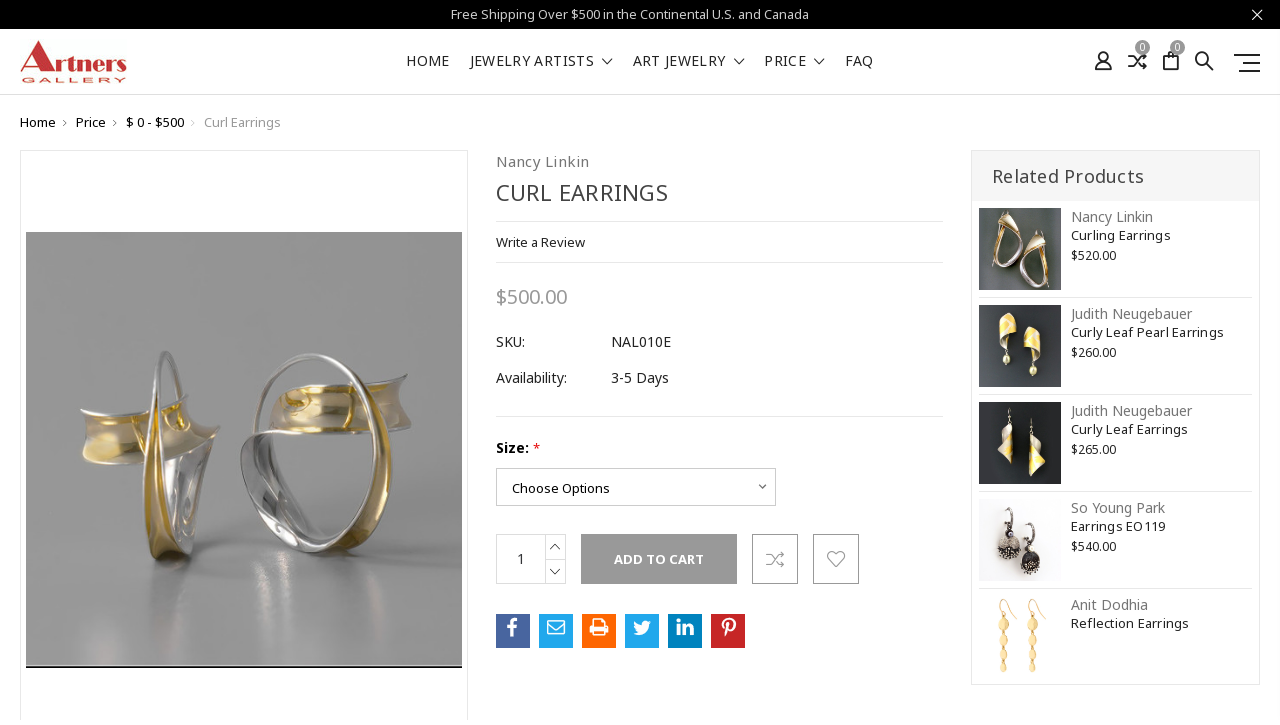

--- FILE ---
content_type: text/html; charset=UTF-8
request_url: https://www.artnersgallery.com/curl-earrings/
body_size: 19293
content:
<!DOCTYPE html>
<html class="no-js" lang="en">
    <head>
        <title>Modern Curl Earrings from Nancy Linkin | Fine Art Jewelry</title>
        <link rel="dns-prefetch preconnect" href="https://cdn11.bigcommerce.com/s-m1lf36p" crossorigin><link rel="dns-prefetch preconnect" href="https://fonts.googleapis.com/" crossorigin><link rel="dns-prefetch preconnect" href="https://fonts.gstatic.com/" crossorigin>
        <meta property="product:price:amount" content="500" /><meta property="product:price:currency" content="USD" /><meta property="og:url" content="https://artnersgallery.com/curl-earrings/" /><meta property="og:site_name" content="Artners Gallery" /><meta name="description" content="Contemporary earrings handmade from Sterling Silver and 18 Karat Gold Bimetal, Two Sizes, Anticlastic Raising"><link rel='canonical' href='https://artnersgallery.com/curl-earrings/' /><meta name='platform' content='bigcommerce.stencil' /><meta property="og:type" content="product" />
<meta property="og:title" content="Curl Earrings" />
<meta property="og:description" content="Contemporary earrings handmade from Sterling Silver and 18 Karat Gold Bimetal, Two Sizes, Anticlastic Raising" />
<meta property="og:image" content="https://cdn11.bigcommerce.com/s-m1lf36p/products/1068/images/3587/NAL010E_Earring_Curls_2__74235.1684181411.500.500.jpg?c=2" />
<meta property="fb:admins" content="1057849742" />
<meta property="og:availability" content="instock" />
<meta property="pinterest:richpins" content="enabled" />
        
         

        <link href="https://cdn11.bigcommerce.com/s-m1lf36p/product_images/default_favicon.ico" rel="shortcut icon">
        <meta name="viewport" content="width=device-width, initial-scale=1, maximum-scale=1">

        <script>
            // Change document class from no-js to js so we can detect this in css
            document.documentElement.className = document.documentElement.className.replace('no-js', 'js');
        </script>

        <link href="https://fonts.googleapis.com/css?family=Roboto:400%7CNoto+Sans:400,400i,700,700i%7CRoboto%20Slab:400,400i,700,700i,900,900i%7CSaira%20Semi%20Condensed:400,500,600,700,300&display=swap" rel="stylesheet">
        <link data-stencil-stylesheet href="https://cdn11.bigcommerce.com/s-m1lf36p/stencil/342d2b90-2434-013e-e8b8-1294ee34dedf/e/561d74a0-27fb-013e-d13a-1e476649e77d/css/theme-f2b7ba30-cbd7-013e-c148-1e6a410aeef2.css" rel="stylesheet">

        <!-- Start Tracking Code for analytics_facebook -->

<script>
!function(f,b,e,v,n,t,s){if(f.fbq)return;n=f.fbq=function(){n.callMethod?n.callMethod.apply(n,arguments):n.queue.push(arguments)};if(!f._fbq)f._fbq=n;n.push=n;n.loaded=!0;n.version='2.0';n.queue=[];t=b.createElement(e);t.async=!0;t.src=v;s=b.getElementsByTagName(e)[0];s.parentNode.insertBefore(t,s)}(window,document,'script','https://connect.facebook.net/en_US/fbevents.js');

fbq('set', 'autoConfig', 'false', '542905000081301');
fbq('dataProcessingOptions', ['LDU'], 0, 0);
fbq('init', '542905000081301', {"external_id":"75883f3d-f6a2-4184-92dd-c95464ac0805"});
fbq('set', 'agent', 'bigcommerce', '542905000081301');

function trackEvents() {
    var pathName = window.location.pathname;

    fbq('track', 'PageView', {}, "");

    // Search events start -- only fire if the shopper lands on the /search.php page
    if (pathName.indexOf('/search.php') === 0 && getUrlParameter('search_query')) {
        fbq('track', 'Search', {
            content_type: 'product_group',
            content_ids: [],
            search_string: getUrlParameter('search_query')
        });
    }
    // Search events end

    // Wishlist events start -- only fire if the shopper attempts to add an item to their wishlist
    if (pathName.indexOf('/wishlist.php') === 0 && getUrlParameter('added_product_id')) {
        fbq('track', 'AddToWishlist', {
            content_type: 'product_group',
            content_ids: []
        });
    }
    // Wishlist events end

    // Lead events start -- only fire if the shopper subscribes to newsletter
    if (pathName.indexOf('/subscribe.php') === 0 && getUrlParameter('result') === 'success') {
        fbq('track', 'Lead', {});
    }
    // Lead events end

    // Registration events start -- only fire if the shopper registers an account
    if (pathName.indexOf('/login.php') === 0 && getUrlParameter('action') === 'account_created') {
        fbq('track', 'CompleteRegistration', {}, "");
    }
    // Registration events end

    

    function getUrlParameter(name) {
        var cleanName = name.replace(/[\[]/, '\[').replace(/[\]]/, '\]');
        var regex = new RegExp('[\?&]' + cleanName + '=([^&#]*)');
        var results = regex.exec(window.location.search);
        return results === null ? '' : decodeURIComponent(results[1].replace(/\+/g, ' '));
    }
}

if (window.addEventListener) {
    window.addEventListener("load", trackEvents, false)
}
</script>
<noscript><img height="1" width="1" style="display:none" alt="null" src="https://www.facebook.com/tr?id=542905000081301&ev=PageView&noscript=1&a=plbigcommerce1.2&eid="/></noscript>

<!-- End Tracking Code for analytics_facebook -->

<!-- Start Tracking Code for analytics_siteverification -->

<meta name="google-site-verification" content="44YincBZBK68qWquY6JbAt6wjrYNzz0whosQYYrReAY" />
<meta name="google-site-verification" content="qtBWIwv1mCrFXrI-Tmzaiq9pkTK4Ne31639T_EIssaI" />

<!-- End Tracking Code for analytics_siteverification -->


<script src="https://www.google.com/recaptcha/api.js" async defer></script>
<script type="text/javascript">
var BCData = {"product_attributes":{"sku":"NAL010E","upc":null,"mpn":null,"gtin":null,"weight":null,"base":true,"image":null,"price":{"without_tax":{"formatted":"$500.00","value":500,"currency":"USD"},"tax_label":"Sales Tax"},"stock":null,"instock":true,"stock_message":null,"purchasable":true,"purchasing_message":null,"call_for_price_message":null}};
</script>
<script type="text/javascript">
2612782077302
    
!function(e){if(!window.pintrk){window.pintrk=function()

{window.pintrk.queue.push(Array.prototype.slice.call(arguments))};var

n=window.pintrk;n.queue=[],n.version="3.0";var

t=document.createElement("script");t.async=!0,t.src=e;var

r=document.getElementsByTagName("script")[0];r.parentNode.insertBefore(t,r)}}

("https://s.pinimg.com/ct/core.js");



pintrk('load','YOUR_TAG_ID', { em: '%%GLOBAL_BillingEmail%%', });

pintrk('page');

</script>
<!-- Global site tag (gtag.js) - Google Analytics -->
<script async src="https://www.googletagmanager.com/gtag/js?id=G-EBLEW1TQJG"></script>
<script>
  window.dataLayer = window.dataLayer || [];
  function gtag(){dataLayer.push(arguments);}
  gtag('js', new Date());

  gtag('config', 'G-EBLEW1TQJG');
</script>
<script nonce="">
(function () {
    var xmlHttp = new XMLHttpRequest();

    xmlHttp.open('POST', 'https://bes.gcp.data.bigcommerce.com/nobot');
    xmlHttp.setRequestHeader('Content-Type', 'application/json');
    xmlHttp.send('{"store_id":"601415","timezone_offset":"-4.0","timestamp":"2026-01-24T16:09:57.18968400Z","visit_id":"f57fd918-fb85-4e5c-860f-7d2e30623357","channel_id":1}');
})();
</script>

        

        
        
        
        
        
                
        
        <!-- snippet location htmlhead -->
    </head>

    <body class="type-product milano-layout--default">
        <!-- snippet location header -->
        <svg data-src="https://cdn11.bigcommerce.com/s-m1lf36p/stencil/342d2b90-2434-013e-e8b8-1294ee34dedf/e/561d74a0-27fb-013e-d13a-1e476649e77d/img/icon-sprite.svg" class="icons-svg-sprite"></svg>


        <div class="headerMain apply-sticky">
<header class="header " role="banner" style="display:none;">
        <div class="pencil-banner" style="display:none;">
      <div class="container">
        <span class="banner-contain">Free Shipping Over $500 in the Continental U.S. and Canada &nbsp;
        </span>
        <a class="control-close-btn blue-close" href="javascript:void(0);"><i class="icon-close"></i></a>
      </div>
      <a class="control-close-btn default-close" href="javascript:void(0);"><i class="icon-close"></i></a>
  </div>

    <div class="header-wrapper  ">
      <div class="custom-row">
        <div class="display-table clearfix">
          <div class="column xlarge-2 large-2 medium-6 mob-large-6 mob-mid-6 mob-small-6 small-5">
                <div class="header-logo header-logo--center">
                    <a href="https://artnersgallery.com/">
      <img class="header-logo-image" src="https://cdn11.bigcommerce.com/s-m1lf36p/images/stencil/142x45/Artners_Logo.original.jpg" alt="Artners Gallery" title="Artners Gallery">        
</a>
                </div>
          </div>
          <div class="column xlarge-8 large-8 medium-6 mob-large-6 navigation-menu-section">
            <div class="navigation-menu" data-menu>
                <nav class="navPages">
  <ul class="navPages-list navPages-list-depth-max sf-menu" data-speed="0.8">
    <li class="navPages-item navPages-home ">
      <a class="navPages-action" href="https://artnersgallery.com/" class="needsclick">Home</a>
    </li>

        <li class="">
                  <li class="navPages-item">
                    <!-- SECOND LEVEL STARTS -->
<a href="https://www.artnersgallery.com/jewelry-artists/" class="needsclick">
    Jewelry Artists
    <span class="icon-arrow-1-down"></span>
</a>
<ul class="navlist-sub nav-second-level">
    <li>
        <!-- THIRD LEVEL STARTS -->
        <a href="https://www.artnersgallery.com/aleksandra-vali/" class="needsclick">Aleksandra Vali</a>
        <!-- THIRD LEVEL STARTS -->
    </li>
    <li>
        <!-- THIRD LEVEL STARTS -->
        <a href="https://www.artnersgallery.com/alexis-barbeau/" class="needsclick">Alexis Barbeau</a>
        <!-- THIRD LEVEL STARTS -->
    </li>
    <li>
        <!-- THIRD LEVEL STARTS -->
        <a href="https://www.artnersgallery.com/amy-roper-lyons/" class="needsclick">
            Amy Roper Lyons <span class="icon-arrow-1-right"></span>
        </a>
        <ul class="navlist-sub nav-third-level">
            <li>

              <!-- FOURTH LEVEL STARTS -->
                <a href="https://www.artnersgallery.com/jewelry-design-process-3/" class="needsclick">Jewelry Design Process</a>
              <!-- FOURTH LEVEL STARTS -->

            </li>
        </ul>
        <!-- THIRD LEVEL STARTS -->
    </li>
    <li>
        <!-- THIRD LEVEL STARTS -->
        <a href="https://www.artnersgallery.com/anit-dodhia/" class="needsclick">
            Anit Dodhia <span class="icon-arrow-1-right"></span>
        </a>
        <ul class="navlist-sub nav-third-level">
            <li>

              <!-- FOURTH LEVEL STARTS -->
                <a href="https://www.artnersgallery.com/maya-collection/" class="needsclick">Maya Collection</a>
              <!-- FOURTH LEVEL STARTS -->

            </li>
            <li>

              <!-- FOURTH LEVEL STARTS -->
                <a href="https://www.artnersgallery.com/caremia-collection/" class="needsclick">Caramia Collection</a>
              <!-- FOURTH LEVEL STARTS -->

            </li>
        </ul>
        <!-- THIRD LEVEL STARTS -->
    </li>
    <li>
        <!-- THIRD LEVEL STARTS -->
        <a href="https://www.artnersgallery.com/armen-poghosyan/" class="needsclick">Armen Poghosyan</a>
        <!-- THIRD LEVEL STARTS -->
    </li>
    <li>
        <!-- THIRD LEVEL STARTS -->
        <a href="https://www.artnersgallery.com/belle-brooke-barer/" class="needsclick">Belle Brooke Barer</a>
        <!-- THIRD LEVEL STARTS -->
    </li>
    <li>
        <!-- THIRD LEVEL STARTS -->
        <a href="https://www.artnersgallery.com/beth-farber/" class="needsclick">Beth Farber</a>
        <!-- THIRD LEVEL STARTS -->
    </li>
    <li>
        <!-- THIRD LEVEL STARTS -->
        <a href="https://www.artnersgallery.com/bethany-montana/" class="needsclick">Bethany Montana</a>
        <!-- THIRD LEVEL STARTS -->
    </li>
    <li>
        <!-- THIRD LEVEL STARTS -->
        <a href="https://www.artnersgallery.com/bette-barnett/" class="needsclick">Bette Barnett</a>
        <!-- THIRD LEVEL STARTS -->
    </li>
    <li>
        <!-- THIRD LEVEL STARTS -->
        <a href="https://www.artnersgallery.com/brenda-smith/" class="needsclick">Brenda Smith</a>
        <!-- THIRD LEVEL STARTS -->
    </li>
    <li>
        <!-- THIRD LEVEL STARTS -->
        <a href="https://www.artnersgallery.com/cheryl-eve-acosta/" class="needsclick">
            Cheryl Eve Acosta <span class="icon-arrow-1-right"></span>
        </a>
        <ul class="navlist-sub nav-third-level">
            <li>

              <!-- FOURTH LEVEL STARTS -->
                <a href="https://www.artnersgallery.com/mer-de-verre-collection/" class="needsclick">Mer de Verre Collection</a>
              <!-- FOURTH LEVEL STARTS -->

            </li>
            <li>

              <!-- FOURTH LEVEL STARTS -->
                <a href="https://www.artnersgallery.com/presence-collection/" class="needsclick">Presence Collection</a>
              <!-- FOURTH LEVEL STARTS -->

            </li>
        </ul>
        <!-- THIRD LEVEL STARTS -->
    </li>
    <li>
        <!-- THIRD LEVEL STARTS -->
        <a href="https://www.artnersgallery.com/david-laplantz/" class="needsclick">
            David LaPlantz <span class="icon-arrow-1-right"></span>
        </a>
        <ul class="navlist-sub nav-third-level">
            <li>

              <!-- FOURTH LEVEL STARTS -->
                <a href="https://www.artnersgallery.com/awards-and-recognitions/" class="needsclick">Awards and Recognitions</a>
              <!-- FOURTH LEVEL STARTS -->

            </li>
        </ul>
        <!-- THIRD LEVEL STARTS -->
    </li>
    <li>
        <!-- THIRD LEVEL STARTS -->
        <a href="https://www.artnersgallery.com/estelle-vernon/" class="needsclick">Estelle Vernon</a>
        <!-- THIRD LEVEL STARTS -->
    </li>
    <li>
        <!-- THIRD LEVEL STARTS -->
        <a href="https://www.artnersgallery.com/ilene-schwartz/" class="needsclick">Ilene Schwartz</a>
        <!-- THIRD LEVEL STARTS -->
    </li>
    <li>
        <!-- THIRD LEVEL STARTS -->
        <a href="https://www.artnersgallery.com/jacob-keleher/" class="needsclick">Jacob Keleher</a>
        <!-- THIRD LEVEL STARTS -->
    </li>
    <li>
        <!-- THIRD LEVEL STARTS -->
        <a href="https://www.artnersgallery.com/judith-neugebauer/" class="needsclick">Judith Neugebauer</a>
        <!-- THIRD LEVEL STARTS -->
    </li>
    <li>
        <!-- THIRD LEVEL STARTS -->
        <a href="https://www.artnersgallery.com/keiko-mita/" class="needsclick">
            Keiko Mita <span class="icon-arrow-1-right"></span>
        </a>
        <ul class="navlist-sub nav-third-level">
            <li>

              <!-- FOURTH LEVEL STARTS -->
                <a href="https://www.artnersgallery.com/moire/" class="needsclick">Moire Collection</a>
              <!-- FOURTH LEVEL STARTS -->

            </li>
            <li>

              <!-- FOURTH LEVEL STARTS -->
                <a href="https://www.artnersgallery.com/sand-dune/" class="needsclick">Sand Dune Collection</a>
              <!-- FOURTH LEVEL STARTS -->

            </li>
            <li>

              <!-- FOURTH LEVEL STARTS -->
                <a href="https://www.artnersgallery.com/washi-collection/" class="needsclick">Washi Collection</a>
              <!-- FOURTH LEVEL STARTS -->

            </li>
        </ul>
        <!-- THIRD LEVEL STARTS -->
    </li>
    <li>
        <!-- THIRD LEVEL STARTS -->
        <a href="https://www.artnersgallery.com/liaung-chung-yen/" class="needsclick">
            Liaung-Chung Yen <span class="icon-arrow-1-right"></span>
        </a>
        <ul class="navlist-sub nav-third-level">
            <li>

              <!-- FOURTH LEVEL STARTS -->
                <a href="https://www.artnersgallery.com/awards-and-recognitions-1/" class="needsclick">Awards and Recognitions</a>
              <!-- FOURTH LEVEL STARTS -->

            </li>
            <li>

              <!-- FOURTH LEVEL STARTS -->
                <a href="https://www.artnersgallery.com/collections/" class="needsclick">Collections</a>
              <!-- FOURTH LEVEL STARTS -->

            </li>
            <li>

              <!-- FOURTH LEVEL STARTS -->
                <a href="https://www.artnersgallery.com/technique/" class="needsclick">Technique</a>
              <!-- FOURTH LEVEL STARTS -->

            </li>
        </ul>
        <!-- THIRD LEVEL STARTS -->
    </li>
    <li>
        <!-- THIRD LEVEL STARTS -->
        <a href="https://www.artnersgallery.com/maressa-tosto-merwarth/" class="needsclick">Maressa Tosto Merwarth</a>
        <!-- THIRD LEVEL STARTS -->
    </li>
    <li>
        <!-- THIRD LEVEL STARTS -->
        <a href="https://www.artnersgallery.com/maria-glezelli/" class="needsclick">
            Maria Glezelli <span class="icon-arrow-1-right"></span>
        </a>
        <ul class="navlist-sub nav-third-level">
            <li>

              <!-- FOURTH LEVEL STARTS -->
                <a href="https://www.artnersgallery.com/black-and-gold-collection/" class="needsclick">Black and Gold Collection</a>
              <!-- FOURTH LEVEL STARTS -->

            </li>
        </ul>
        <!-- THIRD LEVEL STARTS -->
    </li>
    <li>
        <!-- THIRD LEVEL STARTS -->
        <a href="https://www.artnersgallery.com/mia-hebib/" class="needsclick">Mia Hebib</a>
        <!-- THIRD LEVEL STARTS -->
    </li>
    <li>
        <!-- THIRD LEVEL STARTS -->
        <a href="https://www.artnersgallery.com/morgan-amirani/" class="needsclick">Morgan Amirani</a>
        <!-- THIRD LEVEL STARTS -->
    </li>
    <li>
        <!-- THIRD LEVEL STARTS -->
        <a href="https://www.artnersgallery.com/nancy-linkin/" class="needsclick">
            Nancy Linkin <span class="icon-arrow-1-right"></span>
        </a>
        <ul class="navlist-sub nav-third-level">
            <li>

              <!-- FOURTH LEVEL STARTS -->
                <a href="https://www.artnersgallery.com/original-work/" class="needsclick">Original Work</a>
              <!-- FOURTH LEVEL STARTS -->

            </li>
            <li>

              <!-- FOURTH LEVEL STARTS -->
                <a href="https://www.artnersgallery.com/studio-work/" class="needsclick">Studio Work</a>
              <!-- FOURTH LEVEL STARTS -->

            </li>
        </ul>
        <!-- THIRD LEVEL STARTS -->
    </li>
    <li>
        <!-- THIRD LEVEL STARTS -->
        <a href="https://www.artnersgallery.com/oleg-zaydman/" class="needsclick">Oleg Zaydman</a>
        <!-- THIRD LEVEL STARTS -->
    </li>
    <li>
        <!-- THIRD LEVEL STARTS -->
        <a href="https://www.artnersgallery.com/samantha-freeman/" class="needsclick">Samantha Freeman</a>
        <!-- THIRD LEVEL STARTS -->
    </li>
    <li>
        <!-- THIRD LEVEL STARTS -->
        <a href="https://www.artnersgallery.com/sheila-beatty/" class="needsclick">Sheila Beatty</a>
        <!-- THIRD LEVEL STARTS -->
    </li>
    <li>
        <!-- THIRD LEVEL STARTS -->
        <a href="https://www.artnersgallery.com/so-young-park/" class="needsclick">So Young Park</a>
        <!-- THIRD LEVEL STARTS -->
    </li>
    <li>
        <!-- THIRD LEVEL STARTS -->
        <a href="https://www.artnersgallery.com/susan-crow/" class="needsclick">Susan Crow</a>
        <!-- THIRD LEVEL STARTS -->
    </li>
    <li>
        <!-- THIRD LEVEL STARTS -->
        <a href="https://www.artnersgallery.com/susan-mahlstedt/" class="needsclick">Susan Mahlstedt</a>
        <!-- THIRD LEVEL STARTS -->
    </li>
    <li>
        <!-- THIRD LEVEL STARTS -->
        <a href="https://www.artnersgallery.com/suzanne-schwartz/" class="needsclick">Suzanne Schwartz</a>
        <!-- THIRD LEVEL STARTS -->
    </li>
</ul>
<!-- SECOND LEVEL ENDS -->
                  </li>
                  <li class="navPages-item">
                    <!-- SECOND LEVEL STARTS -->
<a href="https://www.artnersgallery.com/art-jewelry/" class="needsclick">
    Art Jewelry
    <span class="icon-arrow-1-down"></span>
</a>
<ul class="navlist-sub nav-second-level">
    <li>
        <!-- THIRD LEVEL STARTS -->
        <a href="https://www.artnersgallery.com/bracelets-cuffs/" class="needsclick">Bracelets-Cuffs</a>
        <!-- THIRD LEVEL STARTS -->
    </li>
    <li>
        <!-- THIRD LEVEL STARTS -->
        <a href="https://www.artnersgallery.com/earrings/" class="needsclick">Earrings</a>
        <!-- THIRD LEVEL STARTS -->
    </li>
    <li>
        <!-- THIRD LEVEL STARTS -->
        <a href="https://www.artnersgallery.com/necklaces-pendants/" class="needsclick">Necklaces-Pendants</a>
        <!-- THIRD LEVEL STARTS -->
    </li>
    <li>
        <!-- THIRD LEVEL STARTS -->
        <a href="https://www.artnersgallery.com/pins-brooches/" class="needsclick">Pins-Brooches</a>
        <!-- THIRD LEVEL STARTS -->
    </li>
    <li>
        <!-- THIRD LEVEL STARTS -->
        <a href="https://www.artnersgallery.com/rings/" class="needsclick">Rings</a>
        <!-- THIRD LEVEL STARTS -->
    </li>
    <li>
        <!-- THIRD LEVEL STARTS -->
        <a href="https://www.artnersgallery.com/bridal/" class="needsclick">Bridal</a>
        <!-- THIRD LEVEL STARTS -->
    </li>
</ul>
<!-- SECOND LEVEL ENDS -->
                  </li>
                  <li class="navPages-item">
                    <!-- SECOND LEVEL STARTS -->
<a href="https://www.artnersgallery.com/price/" class="needsclick">
    Price
    <span class="icon-arrow-1-down"></span>
</a>
<ul class="navlist-sub nav-second-level">
    <li>
        <!-- THIRD LEVEL STARTS -->
        <a href="https://www.artnersgallery.com/0-500/" class="needsclick">$ 0 - $500</a>
        <!-- THIRD LEVEL STARTS -->
    </li>
    <li>
        <!-- THIRD LEVEL STARTS -->
        <a href="https://www.artnersgallery.com/500-1-000/" class="needsclick">$ 500 - $1,000</a>
        <!-- THIRD LEVEL STARTS -->
    </li>
    <li>
        <!-- THIRD LEVEL STARTS -->
        <a href="https://www.artnersgallery.com/1-000-1-500/" class="needsclick">$1,000 - $1,500</a>
        <!-- THIRD LEVEL STARTS -->
    </li>
    <li>
        <!-- THIRD LEVEL STARTS -->
        <a href="https://www.artnersgallery.com/1-500-2-000/" class="needsclick">$1,500 - $2,000</a>
        <!-- THIRD LEVEL STARTS -->
    </li>
    <li>
        <!-- THIRD LEVEL STARTS -->
        <a href="https://www.artnersgallery.com/2-000-3-000/" class="needsclick">$2,000 - $3,000</a>
        <!-- THIRD LEVEL STARTS -->
    </li>
    <li>
        <!-- THIRD LEVEL STARTS -->
        <a href="https://www.artnersgallery.com/3-000-4-000/" class="needsclick">$3,000 - $4,000</a>
        <!-- THIRD LEVEL STARTS -->
    </li>
    <li>
        <!-- THIRD LEVEL STARTS -->
        <a href="https://www.artnersgallery.com/4-000-5-000/" class="needsclick">$4,000 - $5,000</a>
        <!-- THIRD LEVEL STARTS -->
    </li>
    <li>
        <!-- THIRD LEVEL STARTS -->
        <a href="https://www.artnersgallery.com/5-000-10-000/" class="needsclick">$5,000 - $10,000</a>
        <!-- THIRD LEVEL STARTS -->
    </li>
    <li>
        <!-- THIRD LEVEL STARTS -->
        <a href="https://www.artnersgallery.com/over-10-000/" class="needsclick">Over $10,000</a>
        <!-- THIRD LEVEL STARTS -->
    </li>
</ul>
<!-- SECOND LEVEL ENDS -->
                  </li>
                  <li class="navPages-item">
                    <!-- SECOND LEVEL STARTS -->
<a href="https://www.artnersgallery.com/faq-1/">FAQ</a>
<!-- SECOND LEVEL ENDS -->
                  </li>
        </li>



  </ul>
</nav>
            </div>
          </div>
          <div class="column xlarge-2 large-2 medium-6 mob-large-6 mob-mid-6 mob-small-6 small-7">
            <nav class="navUser">
    <ul class="navUser-section navUser-section--alt account-section sf-menu">
      <li class="navUser-item navUser-item--account">
    <a class="navUser-action needsclick" href="/account.php">
      <i class="icon-user"></i>
      <!-- <span>Account</span> -->
    </a>
    <ul class="navUser-section-sub section-sub-right">
        <li class="navUser-item">
          <a class="navUser-action needsclick" href="/login.php">
            <span>Sign in</span>
          </a>
        </li>
        <li class="navUser-item">
          <a class="navUser-action needsclick" href="/login.php?action=create_account">
            </i><span>Register</span>
          </a>
        </li>
        <li class="navUser-item">
            <a class="navUser-action" href="/wishlist.php">
              <span>Wish Lists (0)</span>
            </a>
        </li>

    </ul>
</li>

      <li class="navUser-item navUser-item-compare">
          <a class="navUser-action navUser-item--compare needsclick" href="/compare" data-compare-nav>
            <i class="icon-shuffle"></i>
            <span class="countPill countPill--positive countPill--alt"></span>
          </a>
      </li>


      <li class="navUser-item navUser-item--cart">          
          <a  class="navUser-action"
              data-cart-preview
              data-dropdown="cart-preview-dropdown"
              data-options="align:right"
              href="/cart.php">
              <span class="navUser-item-cartLabel"><i class="icon-shopping-bag"></i></span> <span class="countPill cart-quantity"></span>
          </a>
          <div class="dropdown-menu" id="cart-preview-dropdown" data-dropdown-content aria-hidden="true"></div>
      </li>
      <li class="navUser-item">
          <a class="navUser-action navUser-action--quickSearch" href="javascript:void(0);" data-search="quickSearch" aria-controls="quickSearch" aria-expanded="false"><i class="icon-magnifier-1"></i></a>
          <div class="dropdown dropdown--quickSearch" id="quickSearch" aria-hidden="true" tabindex="-1" data-prevent-quick-search-close>
              <div class="close">
  <a class="close-icon" href="javascript:void(0);"><i class="icon-close"></i></a>
</div>
    <!-- snippet location forms_search -->
    <form class="" action="/search.php" id="headerQuickSearchForm" class="searchform">
        <fieldset class="">
            <div class="">
                <label class="is-srOnly" for="search_query">Search</label>
                <input class="form-input" data-search-quick name="search_query" id="search_query" data-error-message="Search field cannot be empty." placeholder="Search the store" autocomplete="off">
                <input type="submit" data-empty-message="Please write any keyword to Search."  class="submitBtn navUser-action--quickSearch u-hiddenVisually" value="Search">
                <span class="icon-magnifier-1" onclick="document.getElementById('headerQuickSearchForm').submit();"></span>
            </div>
        </fieldset>
    </form>
    <section class="quickSearchResults" data-bind="html: results"></section>
          </div>
      </li>
      <li class="navUser-item desktop_mobile_menu">
        <a class="control-otherlinks" href="javascript:void(0);" onclick="">
          <span class="otherlinks-line-1"></span>
          <span class="otherlinks-line-2"></span>
          <span class="otherlinks-line-3"></span>
        </a>
      </li>
    </ul>

</nav>

<div id="headerSidebar" class="header-side-bar">

  <div class="close">
    <a class="close-icon" href="javascript:void(0);"><i class="icon-close"></i></a>
  </div>

  <div class="category">
    <h5 class="sidebarBlock-heading">Categories</h5>
    <ul class="navList navList-treeview">
            <li class="navPages-item">
              <!-- SECOND LEVEL STARTS -->
<a href="https://www.artnersgallery.com/jewelry-artists/" class="needsclick">
    Jewelry Artists
    <span class="icon-arrow-1-down"></span>
</a>
<ul class="navlist-sub nav-second-level">
    <li>
        <!-- THIRD LEVEL STARTS -->
        <a href="https://www.artnersgallery.com/aleksandra-vali/" class="needsclick">Aleksandra Vali</a>
        <!-- THIRD LEVEL STARTS -->
    </li>
    <li>
        <!-- THIRD LEVEL STARTS -->
        <a href="https://www.artnersgallery.com/alexis-barbeau/" class="needsclick">Alexis Barbeau</a>
        <!-- THIRD LEVEL STARTS -->
    </li>
    <li>
        <!-- THIRD LEVEL STARTS -->
        <a href="https://www.artnersgallery.com/amy-roper-lyons/" class="needsclick">
            Amy Roper Lyons <span class="icon-arrow-1-right"></span>
        </a>
        <ul class="navlist-sub nav-third-level">
            <li>

              <!-- FOURTH LEVEL STARTS -->
                <a href="https://www.artnersgallery.com/jewelry-design-process-3/" class="needsclick">Jewelry Design Process</a>
              <!-- FOURTH LEVEL STARTS -->

            </li>
        </ul>
        <!-- THIRD LEVEL STARTS -->
    </li>
    <li>
        <!-- THIRD LEVEL STARTS -->
        <a href="https://www.artnersgallery.com/anit-dodhia/" class="needsclick">
            Anit Dodhia <span class="icon-arrow-1-right"></span>
        </a>
        <ul class="navlist-sub nav-third-level">
            <li>

              <!-- FOURTH LEVEL STARTS -->
                <a href="https://www.artnersgallery.com/maya-collection/" class="needsclick">Maya Collection</a>
              <!-- FOURTH LEVEL STARTS -->

            </li>
            <li>

              <!-- FOURTH LEVEL STARTS -->
                <a href="https://www.artnersgallery.com/caremia-collection/" class="needsclick">Caramia Collection</a>
              <!-- FOURTH LEVEL STARTS -->

            </li>
        </ul>
        <!-- THIRD LEVEL STARTS -->
    </li>
    <li>
        <!-- THIRD LEVEL STARTS -->
        <a href="https://www.artnersgallery.com/armen-poghosyan/" class="needsclick">Armen Poghosyan</a>
        <!-- THIRD LEVEL STARTS -->
    </li>
    <li>
        <!-- THIRD LEVEL STARTS -->
        <a href="https://www.artnersgallery.com/belle-brooke-barer/" class="needsclick">Belle Brooke Barer</a>
        <!-- THIRD LEVEL STARTS -->
    </li>
    <li>
        <!-- THIRD LEVEL STARTS -->
        <a href="https://www.artnersgallery.com/beth-farber/" class="needsclick">Beth Farber</a>
        <!-- THIRD LEVEL STARTS -->
    </li>
    <li>
        <!-- THIRD LEVEL STARTS -->
        <a href="https://www.artnersgallery.com/bethany-montana/" class="needsclick">Bethany Montana</a>
        <!-- THIRD LEVEL STARTS -->
    </li>
    <li>
        <!-- THIRD LEVEL STARTS -->
        <a href="https://www.artnersgallery.com/bette-barnett/" class="needsclick">Bette Barnett</a>
        <!-- THIRD LEVEL STARTS -->
    </li>
    <li>
        <!-- THIRD LEVEL STARTS -->
        <a href="https://www.artnersgallery.com/brenda-smith/" class="needsclick">Brenda Smith</a>
        <!-- THIRD LEVEL STARTS -->
    </li>
    <li>
        <!-- THIRD LEVEL STARTS -->
        <a href="https://www.artnersgallery.com/cheryl-eve-acosta/" class="needsclick">
            Cheryl Eve Acosta <span class="icon-arrow-1-right"></span>
        </a>
        <ul class="navlist-sub nav-third-level">
            <li>

              <!-- FOURTH LEVEL STARTS -->
                <a href="https://www.artnersgallery.com/mer-de-verre-collection/" class="needsclick">Mer de Verre Collection</a>
              <!-- FOURTH LEVEL STARTS -->

            </li>
            <li>

              <!-- FOURTH LEVEL STARTS -->
                <a href="https://www.artnersgallery.com/presence-collection/" class="needsclick">Presence Collection</a>
              <!-- FOURTH LEVEL STARTS -->

            </li>
        </ul>
        <!-- THIRD LEVEL STARTS -->
    </li>
    <li>
        <!-- THIRD LEVEL STARTS -->
        <a href="https://www.artnersgallery.com/david-laplantz/" class="needsclick">
            David LaPlantz <span class="icon-arrow-1-right"></span>
        </a>
        <ul class="navlist-sub nav-third-level">
            <li>

              <!-- FOURTH LEVEL STARTS -->
                <a href="https://www.artnersgallery.com/awards-and-recognitions/" class="needsclick">Awards and Recognitions</a>
              <!-- FOURTH LEVEL STARTS -->

            </li>
        </ul>
        <!-- THIRD LEVEL STARTS -->
    </li>
    <li>
        <!-- THIRD LEVEL STARTS -->
        <a href="https://www.artnersgallery.com/estelle-vernon/" class="needsclick">Estelle Vernon</a>
        <!-- THIRD LEVEL STARTS -->
    </li>
    <li>
        <!-- THIRD LEVEL STARTS -->
        <a href="https://www.artnersgallery.com/ilene-schwartz/" class="needsclick">Ilene Schwartz</a>
        <!-- THIRD LEVEL STARTS -->
    </li>
    <li>
        <!-- THIRD LEVEL STARTS -->
        <a href="https://www.artnersgallery.com/jacob-keleher/" class="needsclick">Jacob Keleher</a>
        <!-- THIRD LEVEL STARTS -->
    </li>
    <li>
        <!-- THIRD LEVEL STARTS -->
        <a href="https://www.artnersgallery.com/judith-neugebauer/" class="needsclick">Judith Neugebauer</a>
        <!-- THIRD LEVEL STARTS -->
    </li>
    <li>
        <!-- THIRD LEVEL STARTS -->
        <a href="https://www.artnersgallery.com/keiko-mita/" class="needsclick">
            Keiko Mita <span class="icon-arrow-1-right"></span>
        </a>
        <ul class="navlist-sub nav-third-level">
            <li>

              <!-- FOURTH LEVEL STARTS -->
                <a href="https://www.artnersgallery.com/moire/" class="needsclick">Moire Collection</a>
              <!-- FOURTH LEVEL STARTS -->

            </li>
            <li>

              <!-- FOURTH LEVEL STARTS -->
                <a href="https://www.artnersgallery.com/sand-dune/" class="needsclick">Sand Dune Collection</a>
              <!-- FOURTH LEVEL STARTS -->

            </li>
            <li>

              <!-- FOURTH LEVEL STARTS -->
                <a href="https://www.artnersgallery.com/washi-collection/" class="needsclick">Washi Collection</a>
              <!-- FOURTH LEVEL STARTS -->

            </li>
        </ul>
        <!-- THIRD LEVEL STARTS -->
    </li>
    <li>
        <!-- THIRD LEVEL STARTS -->
        <a href="https://www.artnersgallery.com/liaung-chung-yen/" class="needsclick">
            Liaung-Chung Yen <span class="icon-arrow-1-right"></span>
        </a>
        <ul class="navlist-sub nav-third-level">
            <li>

              <!-- FOURTH LEVEL STARTS -->
                <a href="https://www.artnersgallery.com/awards-and-recognitions-1/" class="needsclick">Awards and Recognitions</a>
              <!-- FOURTH LEVEL STARTS -->

            </li>
            <li>

              <!-- FOURTH LEVEL STARTS -->
                <a href="https://www.artnersgallery.com/collections/" class="needsclick">Collections</a>
              <!-- FOURTH LEVEL STARTS -->

            </li>
            <li>

              <!-- FOURTH LEVEL STARTS -->
                <a href="https://www.artnersgallery.com/technique/" class="needsclick">Technique</a>
              <!-- FOURTH LEVEL STARTS -->

            </li>
        </ul>
        <!-- THIRD LEVEL STARTS -->
    </li>
    <li>
        <!-- THIRD LEVEL STARTS -->
        <a href="https://www.artnersgallery.com/maressa-tosto-merwarth/" class="needsclick">Maressa Tosto Merwarth</a>
        <!-- THIRD LEVEL STARTS -->
    </li>
    <li>
        <!-- THIRD LEVEL STARTS -->
        <a href="https://www.artnersgallery.com/maria-glezelli/" class="needsclick">
            Maria Glezelli <span class="icon-arrow-1-right"></span>
        </a>
        <ul class="navlist-sub nav-third-level">
            <li>

              <!-- FOURTH LEVEL STARTS -->
                <a href="https://www.artnersgallery.com/black-and-gold-collection/" class="needsclick">Black and Gold Collection</a>
              <!-- FOURTH LEVEL STARTS -->

            </li>
        </ul>
        <!-- THIRD LEVEL STARTS -->
    </li>
    <li>
        <!-- THIRD LEVEL STARTS -->
        <a href="https://www.artnersgallery.com/mia-hebib/" class="needsclick">Mia Hebib</a>
        <!-- THIRD LEVEL STARTS -->
    </li>
    <li>
        <!-- THIRD LEVEL STARTS -->
        <a href="https://www.artnersgallery.com/morgan-amirani/" class="needsclick">Morgan Amirani</a>
        <!-- THIRD LEVEL STARTS -->
    </li>
    <li>
        <!-- THIRD LEVEL STARTS -->
        <a href="https://www.artnersgallery.com/nancy-linkin/" class="needsclick">
            Nancy Linkin <span class="icon-arrow-1-right"></span>
        </a>
        <ul class="navlist-sub nav-third-level">
            <li>

              <!-- FOURTH LEVEL STARTS -->
                <a href="https://www.artnersgallery.com/original-work/" class="needsclick">Original Work</a>
              <!-- FOURTH LEVEL STARTS -->

            </li>
            <li>

              <!-- FOURTH LEVEL STARTS -->
                <a href="https://www.artnersgallery.com/studio-work/" class="needsclick">Studio Work</a>
              <!-- FOURTH LEVEL STARTS -->

            </li>
        </ul>
        <!-- THIRD LEVEL STARTS -->
    </li>
    <li>
        <!-- THIRD LEVEL STARTS -->
        <a href="https://www.artnersgallery.com/oleg-zaydman/" class="needsclick">Oleg Zaydman</a>
        <!-- THIRD LEVEL STARTS -->
    </li>
    <li>
        <!-- THIRD LEVEL STARTS -->
        <a href="https://www.artnersgallery.com/samantha-freeman/" class="needsclick">Samantha Freeman</a>
        <!-- THIRD LEVEL STARTS -->
    </li>
    <li>
        <!-- THIRD LEVEL STARTS -->
        <a href="https://www.artnersgallery.com/sheila-beatty/" class="needsclick">Sheila Beatty</a>
        <!-- THIRD LEVEL STARTS -->
    </li>
    <li>
        <!-- THIRD LEVEL STARTS -->
        <a href="https://www.artnersgallery.com/so-young-park/" class="needsclick">So Young Park</a>
        <!-- THIRD LEVEL STARTS -->
    </li>
    <li>
        <!-- THIRD LEVEL STARTS -->
        <a href="https://www.artnersgallery.com/susan-crow/" class="needsclick">Susan Crow</a>
        <!-- THIRD LEVEL STARTS -->
    </li>
    <li>
        <!-- THIRD LEVEL STARTS -->
        <a href="https://www.artnersgallery.com/susan-mahlstedt/" class="needsclick">Susan Mahlstedt</a>
        <!-- THIRD LEVEL STARTS -->
    </li>
    <li>
        <!-- THIRD LEVEL STARTS -->
        <a href="https://www.artnersgallery.com/suzanne-schwartz/" class="needsclick">Suzanne Schwartz</a>
        <!-- THIRD LEVEL STARTS -->
    </li>
</ul>
<!-- SECOND LEVEL ENDS -->
            </li>
            <li class="navPages-item">
              <!-- SECOND LEVEL STARTS -->
<a href="https://www.artnersgallery.com/art-jewelry/" class="needsclick">
    Art Jewelry
    <span class="icon-arrow-1-down"></span>
</a>
<ul class="navlist-sub nav-second-level">
    <li>
        <!-- THIRD LEVEL STARTS -->
        <a href="https://www.artnersgallery.com/bracelets-cuffs/" class="needsclick">Bracelets-Cuffs</a>
        <!-- THIRD LEVEL STARTS -->
    </li>
    <li>
        <!-- THIRD LEVEL STARTS -->
        <a href="https://www.artnersgallery.com/earrings/" class="needsclick">Earrings</a>
        <!-- THIRD LEVEL STARTS -->
    </li>
    <li>
        <!-- THIRD LEVEL STARTS -->
        <a href="https://www.artnersgallery.com/necklaces-pendants/" class="needsclick">Necklaces-Pendants</a>
        <!-- THIRD LEVEL STARTS -->
    </li>
    <li>
        <!-- THIRD LEVEL STARTS -->
        <a href="https://www.artnersgallery.com/pins-brooches/" class="needsclick">Pins-Brooches</a>
        <!-- THIRD LEVEL STARTS -->
    </li>
    <li>
        <!-- THIRD LEVEL STARTS -->
        <a href="https://www.artnersgallery.com/rings/" class="needsclick">Rings</a>
        <!-- THIRD LEVEL STARTS -->
    </li>
    <li>
        <!-- THIRD LEVEL STARTS -->
        <a href="https://www.artnersgallery.com/bridal/" class="needsclick">Bridal</a>
        <!-- THIRD LEVEL STARTS -->
    </li>
</ul>
<!-- SECOND LEVEL ENDS -->
            </li>
            <li class="navPages-item">
              <!-- SECOND LEVEL STARTS -->
<a href="https://www.artnersgallery.com/price/" class="needsclick">
    Price
    <span class="icon-arrow-1-down"></span>
</a>
<ul class="navlist-sub nav-second-level">
    <li>
        <!-- THIRD LEVEL STARTS -->
        <a href="https://www.artnersgallery.com/0-500/" class="needsclick">$ 0 - $500</a>
        <!-- THIRD LEVEL STARTS -->
    </li>
    <li>
        <!-- THIRD LEVEL STARTS -->
        <a href="https://www.artnersgallery.com/500-1-000/" class="needsclick">$ 500 - $1,000</a>
        <!-- THIRD LEVEL STARTS -->
    </li>
    <li>
        <!-- THIRD LEVEL STARTS -->
        <a href="https://www.artnersgallery.com/1-000-1-500/" class="needsclick">$1,000 - $1,500</a>
        <!-- THIRD LEVEL STARTS -->
    </li>
    <li>
        <!-- THIRD LEVEL STARTS -->
        <a href="https://www.artnersgallery.com/1-500-2-000/" class="needsclick">$1,500 - $2,000</a>
        <!-- THIRD LEVEL STARTS -->
    </li>
    <li>
        <!-- THIRD LEVEL STARTS -->
        <a href="https://www.artnersgallery.com/2-000-3-000/" class="needsclick">$2,000 - $3,000</a>
        <!-- THIRD LEVEL STARTS -->
    </li>
    <li>
        <!-- THIRD LEVEL STARTS -->
        <a href="https://www.artnersgallery.com/3-000-4-000/" class="needsclick">$3,000 - $4,000</a>
        <!-- THIRD LEVEL STARTS -->
    </li>
    <li>
        <!-- THIRD LEVEL STARTS -->
        <a href="https://www.artnersgallery.com/4-000-5-000/" class="needsclick">$4,000 - $5,000</a>
        <!-- THIRD LEVEL STARTS -->
    </li>
    <li>
        <!-- THIRD LEVEL STARTS -->
        <a href="https://www.artnersgallery.com/5-000-10-000/" class="needsclick">$5,000 - $10,000</a>
        <!-- THIRD LEVEL STARTS -->
    </li>
    <li>
        <!-- THIRD LEVEL STARTS -->
        <a href="https://www.artnersgallery.com/over-10-000/" class="needsclick">Over $10,000</a>
        <!-- THIRD LEVEL STARTS -->
    </li>
</ul>
<!-- SECOND LEVEL ENDS -->
            </li>
            <li class="navPages-item">
              <!-- SECOND LEVEL STARTS -->
<a href="https://www.artnersgallery.com/faq-1/">FAQ</a>
<!-- SECOND LEVEL ENDS -->
            </li>
    </ul>
  </div>

  <div class="webpages m-t-30">
    <h5 class="sidebarBlock-heading">Navigate</h5>
    <ul class="navList navList-treeview">
           <li class="navPages-item navPages-item-page">
             <!-- SECOND LEVEL STARTS -->
<a href="https://www.artnersgallery.com/ask-us/">Ask Us</a>
<!-- SECOND LEVEL ENDS -->
           </li>
           <li class="navPages-item navPages-item-page">
             <!-- SECOND LEVEL STARTS -->
<a href="https://www.artnersgallery.com/blog/">Blog</a>
<!-- SECOND LEVEL ENDS -->
           </li>
           <li class="navPages-item navPages-item-page">
             <!-- SECOND LEVEL STARTS -->
<a href="https://www.artnersgallery.com/about/">About</a>
<!-- SECOND LEVEL ENDS -->
           </li>
           <li class="navPages-item navPages-item-page">
             <!-- SECOND LEVEL STARTS -->
<a href="https://www.artnersgallery.com/testimonials/">Testimonials</a>
<!-- SECOND LEVEL ENDS -->
           </li>
           <li class="navPages-item navPages-item-page">
             <!-- SECOND LEVEL STARTS -->
<a href="https://www.artnersgallery.com/shipping-returns-explained-artners-gallery-art-jewelry/">Shipping / Returns</a>
<!-- SECOND LEVEL ENDS -->
           </li>
           <li class="navPages-item navPages-item-page">
             <!-- SECOND LEVEL STARTS -->
<a href="https://www.artnersgallery.com/terms-and-conditions/">Terms and Conditions</a>
<!-- SECOND LEVEL ENDS -->
           </li>
    </ul>
  </div>

  <div class="brand m-t-30">
    <h5 class="sidebarBlock-heading">Popular Brands</h5>
    <ul class="navList navList-treeview">
            <li>
                <a href="https://artnersgallery.com/brands/Keiko-Mita.html">Keiko Mita</a>
            </li>
            <li>
                <a href="https://artnersgallery.com/brands/Aleksandra-Vali.html">Aleksandra Vali</a>
            </li>
            <li>
                <a href="https://artnersgallery.com/judith-neugebauer-1/">Judith Neugebauer</a>
            </li>
            <li>
                <a href="https://artnersgallery.com/brands/Anit-Dodhia.html">Anit Dodhia</a>
            </li>
            <li>
                <a href="https://artnersgallery.com/brands/Maressa-Tosto-Merwarth.html">Maressa Tosto Merwarth</a>
            </li>
    </ul>
  </div>

</div>
          </div>
        </div>
      </div>
    </div>
</header>
</div>
<div data-content-region="header_bottom--global"><div data-layout-id="9be15e84-e94e-424b-8ba3-219606dae9d4">       <div data-sub-layout-container="1d4a7dbc-92c3-4c78-a0fb-7fcb13da8b80" data-layout-name="Layout">
    <style data-container-styling="1d4a7dbc-92c3-4c78-a0fb-7fcb13da8b80">
        [data-sub-layout-container="1d4a7dbc-92c3-4c78-a0fb-7fcb13da8b80"] {
            box-sizing: border-box;
            display: flex;
            flex-wrap: wrap;
            z-index: 0;
            position: relative;
            height: ;
            padding-top: 0px;
            padding-right: 0px;
            padding-bottom: 0px;
            padding-left: 0px;
            margin-top: 0px;
            margin-right: 0px;
            margin-bottom: 0px;
            margin-left: 0px;
            border-width: 0px;
            border-style: solid;
            border-color: #333333;
        }

        [data-sub-layout-container="1d4a7dbc-92c3-4c78-a0fb-7fcb13da8b80"]:after {
            display: block;
            position: absolute;
            top: 0;
            left: 0;
            bottom: 0;
            right: 0;
            background-size: cover;
            z-index: auto;
        }
    </style>

    <div data-sub-layout="cb8c9da8-b548-400f-9e3c-3484cea91690">
        <style data-column-styling="cb8c9da8-b548-400f-9e3c-3484cea91690">
            [data-sub-layout="cb8c9da8-b548-400f-9e3c-3484cea91690"] {
                display: flex;
                flex-direction: column;
                box-sizing: border-box;
                flex-basis: 100%;
                max-width: 100%;
                z-index: 0;
                position: relative;
                height: ;
                padding-top: 0px;
                padding-right: 10.5px;
                padding-bottom: 0px;
                padding-left: 10.5px;
                margin-top: 0px;
                margin-right: 0px;
                margin-bottom: 0px;
                margin-left: 0px;
                border-width: 0px;
                border-style: solid;
                border-color: #333333;
                justify-content: center;
            }
            [data-sub-layout="cb8c9da8-b548-400f-9e3c-3484cea91690"]:after {
                display: block;
                position: absolute;
                top: 0;
                left: 0;
                bottom: 0;
                right: 0;
                background-size: cover;
                z-index: auto;
            }
            @media only screen and (max-width: 700px) {
                [data-sub-layout="cb8c9da8-b548-400f-9e3c-3484cea91690"] {
                    flex-basis: 100%;
                    max-width: 100%;
                }
            }
        </style>
    </div>
</div>

</div></div>
<div data-content-region="header_bottom"></div>
        <div class="body "  data-currency-code="USD">
     
     
    <div class="container">
            <ul class="breadcrumbs" itemscope itemtype="http://schema.org/BreadcrumbList">
        <li class="breadcrumb " itemprop="itemListElement" itemscope itemtype="http://schema.org/ListItem">
                <a href="https://artnersgallery.com/" class="breadcrumb-label" itemprop="item"><span itemprop="name">Home</span></a>
            <meta itemprop="position" content="1" />
        </li>
        <li class="breadcrumb " itemprop="itemListElement" itemscope itemtype="http://schema.org/ListItem">
                <a href="https://artnersgallery.com/price/" class="breadcrumb-label" itemprop="item"><span itemprop="name">Price</span></a>
            <meta itemprop="position" content="2" />
        </li>
        <li class="breadcrumb " itemprop="itemListElement" itemscope itemtype="http://schema.org/ListItem">
                <a href="https://artnersgallery.com/0-500/" class="breadcrumb-label" itemprop="item"><span itemprop="name">$ 0 - $500</span></a>
            <meta itemprop="position" content="3" />
        </li>
        <li class="breadcrumb is-active" itemprop="itemListElement" itemscope itemtype="http://schema.org/ListItem">
                <meta itemprop="item" content="https://artnersgallery.com/curl-earrings/">
                <span class="breadcrumb-label" itemprop="name">Curl Earrings</span>
            <meta itemprop="position" content="4" />
        </li>
</ul>


    <div itemscope itemtype="http://schema.org/Product">
        <div class="productView-section clearfix" >

    <div class="product-view-wrap productView">
      <section class="productView-images" data-image-gallery style="position: relative;">
               <a class="fancythumb" rel="gallery" href="javascript:void(0);">
           <figure class="productView-image m-b-20"
                   data-image-gallery-main
                   data-zoom-image="https://cdn11.bigcommerce.com/s-m1lf36p/images/stencil/1280x1280/products/1068/3587/NAL010E_Earring_Curls_2__74235.1684181411.jpg?c=2"
                   >
                   <img class="productView-image--default lazyload" data-sizes="auto" src="https://cdn11.bigcommerce.com/s-m1lf36p/stencil/342d2b90-2434-013e-e8b8-1294ee34dedf/e/561d74a0-27fb-013e-d13a-1e476649e77d/img/loading.svg" data-src="https://cdn11.bigcommerce.com/s-m1lf36p/images/stencil/500x659/products/1068/3587/NAL010E_Earring_Curls_2__74235.1684181411.jpg?c=2"
                        alt="Curl Earrings from Nancy Linkin | Sterling Silver and 18 Karat Gold Bimetal | Anticlastic Raising" title="Curl Earrings from Nancy Linkin | Sterling Silver and 18 Karat Gold Bimetal | Anticlastic Raising" data-main-image>
           </figure>
           </a>
         <ul class="productView-thumbnails " data-main-zoom-image="https://cdn11.bigcommerce.com/s-m1lf36p/images/stencil/1280x1280/products/1068/3587/NAL010E_Earring_Curls_2__74235.1684181411.jpg?c=2">
                   <li class="" data-thumb-zoom-image="https://cdn11.bigcommerce.com/s-m1lf36p/images/stencil/1280x1280/products/1068/3587/NAL010E_Earring_Curls_2__74235.1684181411.jpg?c=2">
                       <a rel="gallery" data-fancybox="gallery"
                           data-fancybox-href="https://cdn11.bigcommerce.com/s-m1lf36p/images/stencil/original/products/1068/3587/NAL010E_Earring_Curls_2__74235.1684181411.jpg?c=2"
                           class="productView-thumbnail-link is-active is-main"
                           href="https://cdn11.bigcommerce.com/s-m1lf36p/images/stencil/original/products/1068/3587/NAL010E_Earring_Curls_2__74235.1684181411.jpg?c=2"
                           data-image-gallery-item
                           data-image-gallery-new-image-url="https://cdn11.bigcommerce.com/s-m1lf36p/images/stencil/500x659/products/1068/3587/NAL010E_Earring_Curls_2__74235.1684181411.jpg?c=2"
                           data-image-gallery-zoom-image-url="https://cdn11.bigcommerce.com/s-m1lf36p/images/stencil/1280x1280/products/1068/3587/NAL010E_Earring_Curls_2__74235.1684181411.jpg?c=2" data-caption="<h3>Curl Earrings</h3><p>Curl Earrings from Nancy Linkin | Sterling Silver and 18 Karat Gold Bimetal | Anticlastic Raising</p>">
                           <img class="lazyload" data-sizes="auto" src="https://cdn11.bigcommerce.com/s-m1lf36p/stencil/342d2b90-2434-013e-e8b8-1294ee34dedf/e/561d74a0-27fb-013e-d13a-1e476649e77d/img/loading.svg" data-src="https://cdn11.bigcommerce.com/s-m1lf36p/images/stencil/50x50/products/1068/3587/NAL010E_Earring_Curls_2__74235.1684181411.jpg?c=2" alt="Curl Earrings from Nancy Linkin | Sterling Silver and 18 Karat Gold Bimetal | Anticlastic Raising" title="Curl Earrings from Nancy Linkin | Sterling Silver and 18 Karat Gold Bimetal | Anticlastic Raising">
                       </a>
                   </li>
                   <li class="" data-thumb-zoom-image="https://cdn11.bigcommerce.com/s-m1lf36p/images/stencil/1280x1280/products/1068/3588/NAL010E_Earring_Curls__94912.1684181416.jpg?c=2">
                       <a rel="gallery" data-fancybox="gallery"
                           data-fancybox-href="https://cdn11.bigcommerce.com/s-m1lf36p/images/stencil/original/products/1068/3588/NAL010E_Earring_Curls__94912.1684181416.jpg?c=2"
                           class="productView-thumbnail-link "
                           href="https://cdn11.bigcommerce.com/s-m1lf36p/images/stencil/original/products/1068/3588/NAL010E_Earring_Curls__94912.1684181416.jpg?c=2"
                           data-image-gallery-item
                           data-image-gallery-new-image-url="https://cdn11.bigcommerce.com/s-m1lf36p/images/stencil/500x659/products/1068/3588/NAL010E_Earring_Curls__94912.1684181416.jpg?c=2"
                           data-image-gallery-zoom-image-url="https://cdn11.bigcommerce.com/s-m1lf36p/images/stencil/1280x1280/products/1068/3588/NAL010E_Earring_Curls__94912.1684181416.jpg?c=2" data-caption="<h3>Curl Earrings</h3><p>Curl Earrings from Nancy Linkin | Sterling Silver and 18 Karat Gold Bimetal | Anticlastic Raising</p>">
                           <img class="lazyload" data-sizes="auto" src="https://cdn11.bigcommerce.com/s-m1lf36p/stencil/342d2b90-2434-013e-e8b8-1294ee34dedf/e/561d74a0-27fb-013e-d13a-1e476649e77d/img/loading.svg" data-src="https://cdn11.bigcommerce.com/s-m1lf36p/images/stencil/50x50/products/1068/3588/NAL010E_Earring_Curls__94912.1684181416.jpg?c=2" alt="Curl Earrings from Nancy Linkin | Sterling Silver and 18 Karat Gold Bimetal | Anticlastic Raising" title="Curl Earrings from Nancy Linkin | Sterling Silver and 18 Karat Gold Bimetal | Anticlastic Raising">
                       </a>
                   </li>
                   <li class="" data-thumb-zoom-image="https://cdn11.bigcommerce.com/s-m1lf36p/images/stencil/1280x1280/products/1068/3589/NAL010E_Earring_Curls_3__33393.1684181432.jpg?c=2">
                       <a rel="gallery" data-fancybox="gallery"
                           data-fancybox-href="https://cdn11.bigcommerce.com/s-m1lf36p/images/stencil/original/products/1068/3589/NAL010E_Earring_Curls_3__33393.1684181432.jpg?c=2"
                           class="productView-thumbnail-link "
                           href="https://cdn11.bigcommerce.com/s-m1lf36p/images/stencil/original/products/1068/3589/NAL010E_Earring_Curls_3__33393.1684181432.jpg?c=2"
                           data-image-gallery-item
                           data-image-gallery-new-image-url="https://cdn11.bigcommerce.com/s-m1lf36p/images/stencil/500x659/products/1068/3589/NAL010E_Earring_Curls_3__33393.1684181432.jpg?c=2"
                           data-image-gallery-zoom-image-url="https://cdn11.bigcommerce.com/s-m1lf36p/images/stencil/1280x1280/products/1068/3589/NAL010E_Earring_Curls_3__33393.1684181432.jpg?c=2" data-caption="<h3>Curl Earrings</h3><p>Curl Earrings from Nancy Linkin, Two Sizes | Sterling Silver and 18 Karat Gold Bimetal | Anticlastic Raising</p>">
                           <img class="lazyload" data-sizes="auto" src="https://cdn11.bigcommerce.com/s-m1lf36p/stencil/342d2b90-2434-013e-e8b8-1294ee34dedf/e/561d74a0-27fb-013e-d13a-1e476649e77d/img/loading.svg" data-src="https://cdn11.bigcommerce.com/s-m1lf36p/images/stencil/50x50/products/1068/3589/NAL010E_Earring_Curls_3__33393.1684181432.jpg?c=2" alt="Curl Earrings from Nancy Linkin, Two Sizes | Sterling Silver and 18 Karat Gold Bimetal | Anticlastic Raising" title="Curl Earrings from Nancy Linkin, Two Sizes | Sterling Silver and 18 Karat Gold Bimetal | Anticlastic Raising">
                       </a>
                   </li>
           </ul>
       </section>

      <section class="productView-details">
          <div class="productView-product">
                <h2 class="productView-brand" itemprop="brand" itemscope itemtype="http://schema.org/Brand">
                    <a href="https://artnersgallery.com/brands/Nancy-Linkin.html" itemprop="url"><span itemprop="name">Nancy Linkin</span></a>
                </h2>
            <h1 class="productView-title" itemprop="name">Curl Earrings</h1>

              <div class="productView-rating  border-bottom">
                        <span class="productView-reviewLink">
                            <a href="https://artnersgallery.com/curl-earrings/"
                               data-reveal-id="modal-review-form">
                               Write a Review
                            </a>
                        </span>
                        <div id="modal-review-form" class="modal" data-reveal>
    
    
    
    
    <div class="modal-header">
        <h2 class="modal-header-title">Write a Review</h2>
        <a href="#" class="modal-close" aria-label="Close" role="button">
            <span aria-hidden="true">&#215;</span>
        </a>
    </div>
    <div class="modal-body">
        <div class="writeReview-productDetails">

                <img src="https://cdn11.bigcommerce.com/s-m1lf36p/images/stencil/500x659/products/1068/3587/NAL010E_Earring_Curls_2__74235.1684181411.jpg?c=2">
            
            <h6 class="product-brand">Nancy Linkin</h6>
            <h5 class="product-title">Curl Earrings</h5>
        </div>
        <form class="form writeReview-form" action="/postreview.php" method="post">
            <fieldset class="form-fieldset">
                <div class="form-field">
                    <label class="form-label" for="rating-rate">Rating
                        <small>*</small>
                    </label>
                    <!-- Stars -->
                    <!-- TODO: Review Stars need to be componentised, both for display and input -->
                    <select id="rating-rate" class="form-select" name="revrating">
                        <option value="">Select Rating</option>
                                <option value="1">1 star (worst)</option>
                                <option value="2">2 stars</option>
                                <option value="3">3 stars (average)</option>
                                <option value="4">4 stars</option>
                                <option value="5">5 stars (best)</option>
                    </select>
                </div>

                <!-- Name -->
                    <div class="form-field" id="revfromname" data-validation="" >
    <label class="form-label" for="revfromname_input">Name
        
    </label>
    <input type="text" id="revfromname_input" data-label="Name" name="revfromname"   class="form-input" aria-required="" >
</div>

                    <!-- Email -->
                        <div class="form-field" id="email" data-validation="" >
    <label class="form-label" for="email_input">Email
        <small>*</small>
    </label>
    <input type="text" id="email_input" data-label="Email" name="email"   class="form-input" aria-required="false" >
</div>

                <!-- Review Subject -->
                <div class="form-field" id="revtitle" data-validation="" >
    <label class="form-label" for="revtitle_input">Review Subject
        <small>*</small>
    </label>
    <input type="text" id="revtitle_input" data-label="Review Subject" name="revtitle"   class="form-input" aria-required="true" >
</div>

                <!-- Comments -->
                <div class="form-field" id="revtext" data-validation="">
    <label class="form-label" for="revtext_input">Comments
            <small>*</small>
    </label>
    <textarea name="revtext" id="revtext_input" data-label="Comments" rows="" aria-required="true" class="form-input" ></textarea>
</div>

                <div class="g-recaptcha" data-sitekey="6LcjX0sbAAAAACp92-MNpx66FT4pbIWh-FTDmkkz"></div><br/>

                <div class="form-field">
                    <input type="submit" class="button button--primary"
                           value="Submit Review">
                </div>
                <input type="hidden" name="product_id" value="1068">
                <input type="hidden" name="action" value="post_review">
                
            </fieldset>
        </form>
    </div>
</div>
                </div>

              <div class="productView-price">
                              <div class="price-section price-section--withoutTax" itemprop="offers" itemscope itemtype="http://schema.org/Offer">
            <span class="price-label" >
                
            </span>
            <span class="price-now-label" style="display: none;">
                Now
        </span>
        <span data-product-price-without-tax class="price"> $500.00</span>
            <meta itemprop="availability" itemtype="http://schema.org/ItemAvailability"
                content="http://schema.org/InStock">
            <meta itemprop="itemCondition" itemtype="http://schema.org/OfferItemCondition" content="http://schema.org/Condition">
            <div itemprop="priceSpecification" itemscope itemtype="http://schema.org/PriceSpecification">
                <meta itemprop="price" content="500">
                <meta itemprop="priceCurrency" content="USD">
                <meta itemprop="valueAddedTaxIncluded" content="false">
            </div>
    </div>


              </div>

              <div data-content-region="product_below_price"></div>

              
              <dl class="productView-info clearfix">
                  <dt class="productView-info-name sku-label">SKU:</dt>
                  <dd class="productView-info-value" data-product-sku>NAL010E</dd>
                  <dt class="productView-info-name upc-label" style="display: none;">UPC:</dt>
                  <dd class="productView-info-value" data-product-upc></dd>
                      <dt class="productView-info-name">Availability:</dt>
                      <dd class="productView-info-value">3-5 Days</dd>
                    <div class="productView-info-bulkPricing clearfix">
                                          </div>

              </dl>
          </div>

              <div class="productView-options clearfix">
                  <form class="form" method="post" action="https://artnersgallery.com/cart.php" enctype="multipart/form-data"
                        data-cart-item-add>
                      <input type="hidden" name="action" value="add">
                      <input type="hidden" name="product_id" value="1068"/>
                      <div data-product-option-change style="display:none;">
                              <div class="form-field" data-product-attribute="set-select">
    <label class="form-label form-label--alternate form-label--inlineSmall" for="attribute_select_1168">
        Size:

            <small>*</small>
    </label>

    <select class="form-select form-select--small" name="attribute[1168]" id="attribute_select_1168" required>
        <option value="">Choose Options</option>
            <option data-product-attribute-value="1866" value="1866" >Small 1.0&quot; Diameter</option>
            <option data-product-attribute-value="1867" value="1867" >Medium 1.25&quot; Diameter</option>
    </select>
</div>

                      </div>
                      <div class="form-field form-field--stock u-hiddenVisually">
                          <label class="form-label form-label--alternate">
                              Current Stock:
                              <span data-product-stock></span>
                          </label>
                      </div>

                      <div class="card-quantity">
                              <div class="form-field form-field--increments">
      <label class="form-label form-label--alternate"
             for="qty[]">Quantity:</label>

      <div class="form-increment" data-quantity-change>

          <input class="form-input form-input--incrementTotal"
                 id="qty[]"
                 name="qty[]"
                 type="tel"
                 value="1"
                 data-quantity-min="0"
                 data-quantity-max="0"
                 min="1"
                 pattern="[0-9]*"
                 aria-live="polite">
          <button class="button button--icon" data-action="inc">
              <span class="is-srOnly">Increase Quantity:</span>
              <i class="icon-arrow-1-up" aria-hidden="true"></i>
          </button>
          <button class="button button--icon" data-action="dec">
              <span class="is-srOnly">Decrease Quantity:</span>
              <i class="icon-arrow-1-down" aria-hidden="true"></i>
          </button>
      </div>
  </div>

<div class="alertBox productAttributes-message alertBox--error" style="display:none">
    <div class="alertBox-column alertBox-icon">
        <icon glyph="ic-success" class="icon" aria-hidden="true"><svg xmlns="http://www.w3.org/2000/svg" width="24" height="24" viewBox="0 0 24 24"><path d="M12 2C6.48 2 2 6.48 2 12s4.48 10 10 10 10-4.48 10-10S17.52 2 12 2zm1 15h-2v-2h2v2zm0-4h-2V7h2v6z"></path></svg></icon>
    </div>
    <p class="alertBox-column alertBox-message"></p>
</div>
    <div class="form-action">
        <input id="form-action-addToCart" data-wait-message="Add to Cart" class="button button--primary" type="submit"
            value="Add to Cart">
    </div>
     <!-- snippet location product_addtocart -->


                          <div class="wishlist">
                            <div class="productView-compare">
                              <a data-tooltip class="button compare card-button compare-box card-figcaption-button" for="compare-1068" data-compare-id="1068"><i class="icon-shuffle"></i></a>
                            </div>
                          </div>
                          <div class="wishlist wishlist-btn">
                              <button class="button" type="button"   onclick="location.href='/login.php';" name="button"><i class="icon-heart"></i></button>
                          </div>
                      </div>

                            <div class="addthis_toolbox" addthis:url=""
         addthis:title="">
        <ul class="socialLinks-alt">
                <li class="socialLinks-item socialLinks-item-alt socialLinks-item--facebook">
                    <a class="addthis_button_facebook icon icon--facebook" >
                          <span class="facebook"></span>







                    </a>
                </li>
                <li class="socialLinks-item socialLinks-item-alt socialLinks-item--email">
                    <a class="addthis_button_email icon icon--email" >






                          <span class="envelope"></span>

                    </a>
                </li>
                <li class="socialLinks-item socialLinks-item-alt socialLinks-item--print">
                    <a class="addthis_button_print icon icon--print" >







                          <span class="print"></span>
                    </a>
                </li>
                <li class="socialLinks-item socialLinks-item-alt socialLinks-item--twitter">
                    <a class="addthis_button_twitter icon icon--twitter" >

                            <span class="twitter"></span>






                    </a>
                </li>
                <li class="socialLinks-item socialLinks-item-alt socialLinks-item--linkedin">
                    <a class="addthis_button_linkedin icon icon--linkedin" >



                            <span class="linkedin"></span>




                    </a>
                </li>
                <li class="socialLinks-item socialLinks-item-alt socialLinks-item--pinterest">
                    <a class="addthis_button_pinterest icon icon--pinterest" >


                          <span class="pinterest"></span>





                    </a>
                </li>


        </ul>

        <script type="text/javascript"
                defer src="//s7.addthis.com/js/300/addthis_widget.js#pubid=ra-4e94ed470ee51e32"></script>
        <script>
            window.addEventListener('DOMContentLoaded', function() {
              if (typeof(addthis) === "object") {
                  addthis.toolbox('.addthis_toolbox');
              }
          });
        </script>
    </div>
                  </form>
              <div id="WishlistModal" class="modal" data-reveal>
                  <div class="modal-header">
                      <h2 class="modal-header-title">Add to Wishlist</h2>
                      <a href="#" class="modal-close" aria-label="Close"><span aria-hidden="true">&#215;</span></a>
                  </div>
                  
<div class="wishlist wishlist-popup modal-body">
        <form class="form form-wishlist form-action" method="post" id="ProductWishlist" action="/wishlist.php?action=add&amp;product_id=1068" data-wishlist-add>
            <div class="form-action">
              
                <input type="hidden" name="variation_id" value="">
                 <div id="drop1" data-dropdown-content>
                     <div style="padding: 5px;" class="wishlist_dropdownbox">
                         <p>Please create a new Wishlist</p>
                         <div class="wishlist-popup-btn">
                           
                         </div>
                     </div>
                 </div>
            </div>
        </form>
      </div>              </div>
            </div>
              <!-- snippet location product_details -->

      </section>

      <article class="productView-description m-t-30" itemprop="description">
        <div class="productView-description-inn">
              <div id="Product-descrTabs">
  <ul class="tabs clearfix">
    <li class="tab is-active">
      <a class="tab-title" href="#tab-description">Description</a>
    </li>
  </ul>
  <div class="tab-content" id="tab-description">
    <p style="text-align: justify;"><span style="font-size: medium; font-family: arial, helvetica, sans-serif;">Nancy Linkin uses the anticlastic raising technique to create her fine art jewelry. Flat patterns are cut from sheets of gold and silver and hammered systematically over specialized tools. The final form is filed, sanded, and buffed to a high polish which accentuates the sculptural lines. Her contemporary Curl Earrings, which are handmade from Sterling Silver and 18 Karat Gold Bimetal, are inspired by the natural beauty that surrounds her Maine studio. The unique earrings come in two sizes and offer a stylish contemporary look. The small size has a 1&rdquo; diameter and is 0.75&rdquo; wide. The medium size has a 1.25&rdquo; diameter and is 0.88&rdquo; wide. (Studio Work)</span></p>
<p style="text-align: justify;"><span style="font-size: small; font-family: arial, helvetica, sans-serif; color: #993366;">(Nancy Linkin passed away after a long fight with breast cancer in June 2019. In accordance with her wishes, Luke Sunde, her longtime friend and employee, and Liz Allen are continuing to produce her designs so that others may be inspired by the natural forms and fluid grace of her sculptural jewelry.)</span></p>
    <!-- snippet location product_description -->
  </div>
</div>
        </div>
      </article>
    </div>

    <div class="product-side-bar">
              <div class="related-product">
    <div class="related-desktop">
      <div class="product-view-related-tital">
        <h2>Related Products</h2>
      </div>
      <div class="related-product-inn">
          <div class="product-card">
            <article class="card  clearfix"  >

    <figure class="card-figure">


          <a href="https://www.artnersgallery.com/curling-earrings/" >
            <div class="card-img-container">
              <img class="card-image" src="https://cdn11.bigcommerce.com/s-m1lf36p/images/stencil/320x320/products/433/1254/NAL009E__96127.1400977343.jpg?c=2" alt="Curling Earrings, Modern Art Jewelry by Nancy Linkin" title="Curling Earrings, Modern Art Jewelry by Nancy Linkin">
          </div>
          </a>
    </figure>

      <div class="card-body clearfix">
        <div class="brandName">
              <p class="card-text" data-test-info-type="brandName">Nancy Linkin</p>
        </div>
          <h4 class="card-title">
                  <a href="https://www.artnersgallery.com/curling-earrings/" >Curling Earrings</a>
          </h4>


              <p class="card-summary">Nancy Linkin’s fascination with natural forms began in childhood, as did her attraction to non-ferrous metals and metalsmithing. Inspired by the natural beauty that surrounds her Maine studio, she...</p>

          <div class="card-price" data-test-info-type="price">
                          <div class="price-section price-section--withoutTax" >
            <span class="price-label" >
                
            </span>
            <span class="price-now-label" style="display: none;">
                Now
        </span>
        <span data-product-price-without-tax class="price"> $520.00</span>
    </div>


          </div>

          <div class="card-btn">
                        <a href="https://www.artnersgallery.com/cart.php?action=add&amp;product_id=433" data-event-type="product-click" class="button button--small card-figcaption-button">Add to Cart</a>
          </div>
                </div>



</article>
          </div>
          <div class="product-card">
            <article class="card  clearfix"  >

    <figure class="card-figure">


          <a href="https://www.artnersgallery.com/curly-leaf-pearl-earrings/" >
            <div class="card-img-container">
                <img class="card-image" src="https://cdn11.bigcommerce.com/s-m1lf36p/images/stencil/320x320/products/1218/3925/JNE020E__67004.1727977434.jpg?c=2" alt="Pearl Curly Leaf Earrings | 23 Karat Gold Leaf and Sterling Silver, Pearl | Art Jewelry by Judith Neugebauer" title="Pearl Curly Leaf Earrings | 23 Karat Gold Leaf and Sterling Silver, Pearl | Art Jewelry by Judith Neugebauer">
          </div>
          </a>
    </figure>

      <div class="card-body clearfix">
        <div class="brandName">
              <p class="card-text" data-test-info-type="brandName">Judith Neugebauer</p>
        </div>
          <h4 class="card-title">
                  <a href="https://www.artnersgallery.com/curly-leaf-pearl-earrings/" >Curly Leaf Pearl Earrings</a>
          </h4>


              <p class="card-summary">The modern Curly Leaf Pearl Earrings from contemporary jewelry artist Judith Neugebauer are handmade from Sterling Silver and 23 Karat Gold Leaf. The unique earrings, which are 2.0” long and 0.63”...</p>

          <div class="card-price" data-test-info-type="price">
                          <div class="price-section price-section--withoutTax" >
            <span class="price-label" >
                
            </span>
            <span class="price-now-label" style="display: none;">
                Now
        </span>
        <span data-product-price-without-tax class="price"> $260.00</span>
    </div>


          </div>

          <div class="card-btn">
                        <a href="https://www.artnersgallery.com/curly-leaf-pearl-earrings/" data-event-type="product-click" class="button button--small card-figcaption-button" data-product-id="1218">Choose Options</a>
          </div>
                </div>



</article>
          </div>
          <div class="product-card">
            <article class="card  clearfix"  >

    <figure class="card-figure">


          <a href="https://www.artnersgallery.com/curly-leaf-earrings/" >
            <div class="card-img-container">
                <img class="card-image" src="https://cdn11.bigcommerce.com/s-m1lf36p/images/stencil/320x320/products/1219/3926/JNE021E__36988.1727977106.jpg?c=2" alt="Curly Leaf Earrings | 23 Karat Gold Leaf and Sterling Silver | Art Jewelry by Judith Neugebauer" title="Curly Leaf Earrings | 23 Karat Gold Leaf and Sterling Silver | Art Jewelry by Judith Neugebauer">
          </div>
          </a>
    </figure>

      <div class="card-body clearfix">
        <div class="brandName">
              <p class="card-text" data-test-info-type="brandName">Judith Neugebauer</p>
        </div>
          <h4 class="card-title">
                  <a href="https://www.artnersgallery.com/curly-leaf-earrings/" >Curly Leaf Earrings</a>
          </h4>


              <p class="card-summary">The modern Curly Leaf Earrings from contemporary jewelry artist Judith Neugebauer are handmade from Sterling Silver and 23 Karat Gold Leaf. The unique earrings, which are 2.50” high and 0.63” wide,...</p>

          <div class="card-price" data-test-info-type="price">
                          <div class="price-section price-section--withoutTax" >
            <span class="price-label" >
                
            </span>
            <span class="price-now-label" style="display: none;">
                Now
        </span>
        <span data-product-price-without-tax class="price"> $265.00</span>
    </div>


          </div>

          <div class="card-btn">
                        <a href="https://www.artnersgallery.com/curly-leaf-earrings/" data-event-type="product-click" class="button button--small card-figcaption-button" data-product-id="1219">Choose Options</a>
          </div>
                </div>



</article>
          </div>
          <div class="product-card">
            <article class="card  clearfix"  >

    <figure class="card-figure">


          <a href="https://www.artnersgallery.com/earrings-eo119/" >
            <div class="card-img-container">
              <img class="card-image" src="https://cdn11.bigcommerce.com/s-m1lf36p/images/stencil/320x320/products/698/1988/SYP_E0119___97888.1576343655.jpg?c=2" alt="EO119 Earrings from So Young Park | Oxidized Sterling Silver and Fresh Water Pearls" title="EO119 Earrings from So Young Park | Oxidized Sterling Silver and Fresh Water Pearls">
          </div>
          </a>
    </figure>

      <div class="card-body clearfix">
        <div class="brandName">
              <p class="card-text" data-test-info-type="brandName">So Young Park</p>
        </div>
          <h4 class="card-title">
                  <a href="https://www.artnersgallery.com/earrings-eo119/" >Earrings EO119</a>
          </h4>


              <p class="card-summary">So Young Park’s contemporary EO119 Earrings, which are 1.5 inches long, are handmade from Oxidized Sterling Silver and Fresh Water Pearls. Limited edition.
&nbsp;
&nbsp;
&lt;</p>

          <div class="card-price" data-test-info-type="price">
                          <div class="price-section price-section--withoutTax" >
            <span class="price-label" >
                
            </span>
            <span class="price-now-label" style="display: none;">
                Now
        </span>
        <span data-product-price-without-tax class="price"> $540.00</span>
    </div>


          </div>

          <div class="card-btn">
                        <a href="https://www.artnersgallery.com/cart.php?action=add&amp;product_id=698" data-event-type="product-click" class="button button--small card-figcaption-button">Add to Cart</a>
          </div>
                </div>



</article>
          </div>
          <div class="product-card">
            <article class="card  clearfix"  >

    <figure class="card-figure">


          <a href="https://www.artnersgallery.com/reflection-earrings/" >
            <div class="card-img-container">
                <img class="card-image" src="https://cdn11.bigcommerce.com/s-m1lf36p/images/stencil/320x320/products/742/2146/ADO002E_Y__76027.1633730020.jpg?c=2" alt="Reflection Earrings, Modern Handmade Jewelry,  18K Yellow Gold by Anit Dodhia " title="Reflection Earrings, Modern Handmade Jewelry,  18K Yellow Gold by Anit Dodhia ">
          </div>
          </a>
    </figure>

      <div class="card-body clearfix">
        <div class="brandName">
              <p class="card-text" data-test-info-type="brandName">Anit Dodhia</p>
        </div>
          <h4 class="card-title">
                  <a href="https://www.artnersgallery.com/reflection-earrings/" >Reflection Earrings</a>
          </h4>


              <p class="card-summary">Anit Dodhia is inspired by his wife and two young children. His versatile Maya Collection explores the creative process and features lustrous gems and artistic finishes. Maya is the Goddess of...</p>

          <div class="card-price" data-test-info-type="price">
                  
          </div>

          <div class="card-btn">
          </div>
                </div>



</article>
          </div>
      </div>
    </div>

    <div class="related-mobile">
      <div class="product-view-related-tital-mobile">
        <div class="section-title">
          <h2 class="page-heading">Related Products</h2>
        </div>
      </div>
      <section class="relatedProductInn productCarousel" data-slick-apply>
          <div class="productCarousel-slide">
            <article class="card  clearfix"  >
  <div class="card-inner">
    <figure class="card-figure">


          <a href="https://www.artnersgallery.com/curling-earrings/" >
            <div class="card-img-container">
                <img class="card-image  lazyload" data-sizes="auto" src="https://cdn11.bigcommerce.com/s-m1lf36p/stencil/342d2b90-2434-013e-e8b8-1294ee34dedf/e/561d74a0-27fb-013e-d13a-1e476649e77d/img/loading.svg" data-src="https://cdn11.bigcommerce.com/s-m1lf36p/images/stencil/320x320/products/433/1254/NAL009E__96127.1400977343.jpg?c=2" alt="Curling Earrings, Modern Art Jewelry by Nancy Linkin" title="Curling Earrings, Modern Art Jewelry by Nancy Linkin">

           
            </div>
          </a>
        <figcaption class="card-figcaption">
            <div class="card-figcaption-body">
                            <a href="#" class="button button--small card-figcaption-button quickview" data-product-id="433">Quick view</a>

                  <div>
                    <a data-tooltip class="button button--small card-figcaption-button compare-box button card-button compare" for="compare-433" data-compare-id="433"><span>Compare</span></a>
                  </div>
            </div>
        </figcaption>
    </figure>
      <div class="card-body clearfix">
        <div class="brandName">
              <p class="card-text" data-test-info-type="brandName">Nancy Linkin</p>
        </div>
          <h4 class="card-title">
                  <a href="https://www.artnersgallery.com/curling-earrings/" >Curling Earrings</a>
          </h4>


          <p class="card-summary">
            Nancy Linkin’s fascination with natural forms began in childhood, as did her attraction to non-ferro…
          </p>

          <div class="card-price" data-test-info-type="price">
                          <div class="price-section price-section--withoutTax" >
            <span class="price-label" >
                
            </span>
            <span class="price-now-label" style="display: none;">
                Now
        </span>
        <span data-product-price-without-tax class="price"> $520.00</span>
    </div>


          </div>

          <div class="card-btn">
                        <a href="https://www.artnersgallery.com/cart.php?action=add&amp;product_id=433" data-event-type="product-click" class="button button--small card-figcaption-button">Add to Cart</a>
          </div>
                </div>

  </div>
</article>
          </div>
          <div class="productCarousel-slide">
            <article class="card  clearfix"  >
  <div class="card-inner">
    <figure class="card-figure">


          <a href="https://www.artnersgallery.com/curly-leaf-pearl-earrings/" >
            <div class="card-img-container">
                <img class="card-image item-0 lazyload" data-sizes="auto" src="https://cdn11.bigcommerce.com/s-m1lf36p/stencil/342d2b90-2434-013e-e8b8-1294ee34dedf/e/561d74a0-27fb-013e-d13a-1e476649e77d/img/loading.svg" data-src="https://cdn11.bigcommerce.com/s-m1lf36p/images/stencil/320x320/products/1218/3925/JNE020E__67004.1727977434.jpg?c=2" alt="Pearl Curly Leaf Earrings | 23 Karat Gold Leaf and Sterling Silver, Pearl | Art Jewelry by Judith Neugebauer" title="Pearl Curly Leaf Earrings | 23 Karat Gold Leaf and Sterling Silver, Pearl | Art Jewelry by Judith Neugebauer">

           
            </div>
          </a>
        <figcaption class="card-figcaption">
            <div class="card-figcaption-body">
                            <a href="#" class="button button--small card-figcaption-button quickview" data-product-id="1218">Quick view</a>

                  <div>
                    <a data-tooltip class="button button--small card-figcaption-button compare-box button card-button compare" for="compare-1218" data-compare-id="1218"><span>Compare</span></a>
                  </div>
            </div>
        </figcaption>
    </figure>
      <div class="card-body clearfix">
        <div class="brandName">
              <p class="card-text" data-test-info-type="brandName">Judith Neugebauer</p>
        </div>
          <h4 class="card-title">
                  <a href="https://www.artnersgallery.com/curly-leaf-pearl-earrings/" >Curly Leaf Pearl Earrings</a>
          </h4>


          <p class="card-summary">
            The modern Curly Leaf Pearl Earrings from contemporary jewelry artist Judith Neugebauer are handmade…
          </p>

          <div class="card-price" data-test-info-type="price">
                          <div class="price-section price-section--withoutTax" >
            <span class="price-label" >
                
            </span>
            <span class="price-now-label" style="display: none;">
                Now
        </span>
        <span data-product-price-without-tax class="price"> $260.00</span>
    </div>


          </div>

          <div class="card-btn">
                        <a href="https://www.artnersgallery.com/curly-leaf-pearl-earrings/" data-event-type="product-click" class="button button--small card-figcaption-button" data-product-id="1218">Choose Options</a>
          </div>
                </div>

  </div>
</article>
          </div>
          <div class="productCarousel-slide">
            <article class="card  clearfix"  >
  <div class="card-inner">
    <figure class="card-figure">


          <a href="https://www.artnersgallery.com/curly-leaf-earrings/" >
            <div class="card-img-container">
                <img class="card-image item-0 lazyload" data-sizes="auto" src="https://cdn11.bigcommerce.com/s-m1lf36p/stencil/342d2b90-2434-013e-e8b8-1294ee34dedf/e/561d74a0-27fb-013e-d13a-1e476649e77d/img/loading.svg" data-src="https://cdn11.bigcommerce.com/s-m1lf36p/images/stencil/320x320/products/1219/3926/JNE021E__36988.1727977106.jpg?c=2" alt="Curly Leaf Earrings | 23 Karat Gold Leaf and Sterling Silver | Art Jewelry by Judith Neugebauer" title="Curly Leaf Earrings | 23 Karat Gold Leaf and Sterling Silver | Art Jewelry by Judith Neugebauer">

           
            </div>
          </a>
        <figcaption class="card-figcaption">
            <div class="card-figcaption-body">
                            <a href="#" class="button button--small card-figcaption-button quickview" data-product-id="1219">Quick view</a>

                  <div>
                    <a data-tooltip class="button button--small card-figcaption-button compare-box button card-button compare" for="compare-1219" data-compare-id="1219"><span>Compare</span></a>
                  </div>
            </div>
        </figcaption>
    </figure>
      <div class="card-body clearfix">
        <div class="brandName">
              <p class="card-text" data-test-info-type="brandName">Judith Neugebauer</p>
        </div>
          <h4 class="card-title">
                  <a href="https://www.artnersgallery.com/curly-leaf-earrings/" >Curly Leaf Earrings</a>
          </h4>


          <p class="card-summary">
            The modern Curly Leaf Earrings from contemporary jewelry artist Judith Neugebauer are handmade from …
          </p>

          <div class="card-price" data-test-info-type="price">
                          <div class="price-section price-section--withoutTax" >
            <span class="price-label" >
                
            </span>
            <span class="price-now-label" style="display: none;">
                Now
        </span>
        <span data-product-price-without-tax class="price"> $265.00</span>
    </div>


          </div>

          <div class="card-btn">
                        <a href="https://www.artnersgallery.com/curly-leaf-earrings/" data-event-type="product-click" class="button button--small card-figcaption-button" data-product-id="1219">Choose Options</a>
          </div>
                </div>

  </div>
</article>
          </div>
          <div class="productCarousel-slide">
            <article class="card  clearfix"  >
  <div class="card-inner">
    <figure class="card-figure">


          <a href="https://www.artnersgallery.com/earrings-eo119/" >
            <div class="card-img-container">
                <img class="card-image  lazyload" data-sizes="auto" src="https://cdn11.bigcommerce.com/s-m1lf36p/stencil/342d2b90-2434-013e-e8b8-1294ee34dedf/e/561d74a0-27fb-013e-d13a-1e476649e77d/img/loading.svg" data-src="https://cdn11.bigcommerce.com/s-m1lf36p/images/stencil/320x320/products/698/1988/SYP_E0119___97888.1576343655.jpg?c=2" alt="EO119 Earrings from So Young Park | Oxidized Sterling Silver and Fresh Water Pearls" title="EO119 Earrings from So Young Park | Oxidized Sterling Silver and Fresh Water Pearls">

           
            </div>
          </a>
        <figcaption class="card-figcaption">
            <div class="card-figcaption-body">
                            <a href="#" class="button button--small card-figcaption-button quickview" data-product-id="698">Quick view</a>

                  <div>
                    <a data-tooltip class="button button--small card-figcaption-button compare-box button card-button compare" for="compare-698" data-compare-id="698"><span>Compare</span></a>
                  </div>
            </div>
        </figcaption>
    </figure>
      <div class="card-body clearfix">
        <div class="brandName">
              <p class="card-text" data-test-info-type="brandName">So Young Park</p>
        </div>
          <h4 class="card-title">
                  <a href="https://www.artnersgallery.com/earrings-eo119/" >Earrings EO119</a>
          </h4>


          <p class="card-summary">
            So Young Park’s contemporary EO119 Earrings, which are 1.5 inches long, are handmade from Oxidized S…
          </p>

          <div class="card-price" data-test-info-type="price">
                          <div class="price-section price-section--withoutTax" >
            <span class="price-label" >
                
            </span>
            <span class="price-now-label" style="display: none;">
                Now
        </span>
        <span data-product-price-without-tax class="price"> $540.00</span>
    </div>


          </div>

          <div class="card-btn">
                        <a href="https://www.artnersgallery.com/cart.php?action=add&amp;product_id=698" data-event-type="product-click" class="button button--small card-figcaption-button">Add to Cart</a>
          </div>
                </div>

  </div>
</article>
          </div>
          <div class="productCarousel-slide">
            <article class="card  clearfix"  >
  <div class="card-inner">
    <figure class="card-figure">


          <a href="https://www.artnersgallery.com/reflection-earrings/" >
            <div class="card-img-container">
                <img class="card-image item-0 lazyload" data-sizes="auto" src="https://cdn11.bigcommerce.com/s-m1lf36p/stencil/342d2b90-2434-013e-e8b8-1294ee34dedf/e/561d74a0-27fb-013e-d13a-1e476649e77d/img/loading.svg" data-src="https://cdn11.bigcommerce.com/s-m1lf36p/images/stencil/320x320/products/742/2146/ADO002E_Y__76027.1633730020.jpg?c=2" alt="Reflection Earrings, Modern Handmade Jewelry,  18K Yellow Gold by Anit Dodhia " title="Reflection Earrings, Modern Handmade Jewelry,  18K Yellow Gold by Anit Dodhia ">

           
            </div>
          </a>
        <figcaption class="card-figcaption">
            <div class="card-figcaption-body">
                            <a href="#" class="button button--small card-figcaption-button quickview" data-product-id="742">Quick view</a>

                  <div>
                    <a data-tooltip class="button button--small card-figcaption-button compare-box button card-button compare" for="compare-742" data-compare-id="742"><span>Compare</span></a>
                  </div>
            </div>
        </figcaption>
    </figure>
      <div class="card-body clearfix">
        <div class="brandName">
              <p class="card-text" data-test-info-type="brandName">Anit Dodhia</p>
        </div>
          <h4 class="card-title">
                  <a href="https://www.artnersgallery.com/reflection-earrings/" >Reflection Earrings</a>
          </h4>


          <p class="card-summary">
            Anit Dodhia is inspired by his wife and two young children. His versatile Maya Collection explores t…
          </p>

          <div class="card-price" data-test-info-type="price">
                  
          </div>

          <div class="card-btn">
          </div>
                </div>

  </div>
</article>
          </div>
      </section>
    </div>

  </div>
    </div>

</div>

<div id="previewModal" class="modal modal--large" data-reveal>
    <a href="#" class="modal-close" aria-label="Close" role="button">
        <span aria-hidden="true">&#215;</span>
    </a>
    <div class="modal-content"></div>
    <div class="loadingOverlay"></div>
</div>

        <div data-content-region="product_below_content"></div>

        <div class="product-tab-section clearifx m-t-50" id="ProductTabs">
</div>
    </div>

    </div>
    <div id="modal" class="modal" data-reveal data-prevent-quick-search-close>
    <a href="#" class="modal-close" aria-label="Close" role="button">
        <span aria-hidden="true">&#215;</span>
    </a>
    <div class="modal-content"></div>
    <div class="loadingOverlay"></div>
</div>
    <div id="alert-modal" class="modal modal--alert modal--small" data-reveal data-prevent-quick-search-close>
    <div class="swal2-icon swal2-error swal2-animate-error-icon"><span class="swal2-x-mark swal2-animate-x-mark"><span class="swal2-x-mark-line-left"></span><span class="swal2-x-mark-line-right"></span></span></div>

    <div class="modal-content"></div>

    <div class="button-container"><button type="button" class="confirm button" data-reveal-close>OK</button></div>
</div>
</div>
        <footer class="footer" role="contentinfo">
    <a class="page-scroll-top" title="Click to Top" style="display:none;"><i class="icon-arrow-1-up"></i></a>


  <div class="footer-navigation-block">
    <div class="container">

      <!-- Instagrams Section -->


      <div class="custom-row">
        <div class="column xxlarge-3 large-3 medium-3 footer-store-info-block">
          <article class="footer-col" data-section-type="storeInfo">
              <h5 class="footer-info-heading">contact</h5>
              <p class="footer-address clearfix"><i class="icon-location-2"></i><span>Williamsville, New York 14221</span></p>

                <p>
                  <a href="tel:646-330-4582" class="clearfix">
                    <i class="icon-call-hold"></i><span>646-330-4582</span>
                  </a>
                </p>

                <p>
                  <a href="mailto:info@artnersgallery.com" target="_top" class="clearfix email-id">
                    <i class="icon-email"></i><span>info@artnersgallery.com</span>
                  </a>
                </p>
          </article>
        </div>

        <div class="column xlarge-3 large-2 medium-3">
          <article class="footer-col" data-section-type="footer-webPages">
              <h5 class="footer-info-heading footer-toggle-title">Navigate
                <i class="icon-arrow-1-down"></i>
              </h5>
              <div class="footer-toggle-content">
                <ul class="footer-info-list">
                            <li>
                                <a href="https://www.artnersgallery.com/ask-us/">Ask Us</a>
                            </li>
                            <li>
                                <a href="https://www.artnersgallery.com/blog/">Blog</a>
                            </li>
                            <li>
                                <a href="https://www.artnersgallery.com/about/">About</a>
                            </li>
                            <li>
                                <a href="https://www.artnersgallery.com/testimonials/">Testimonials</a>
                            </li>
                            <li>
                                <a href="https://www.artnersgallery.com/shipping-returns-explained-artners-gallery-art-jewelry/">Shipping / Returns</a>
                            </li>
                    <li>
                        <a href="/sitemap.php">Sitemap</a>
                    </li>
                </ul>
              </div>
          </article>
        </div>

        <div class="column xxlarge-3 large-2 medium-3">
          <article class="footer-col" data-section-type="footer-categories">
              <h5 class="footer-info-heading footer-toggle-title">Categories
                <i class="icon-arrow-1-down"></i>
              </h5>
              <div class="footer-toggle-content">
                <ul class="footer-info-list">
                      <li>
                          <a href="https://www.artnersgallery.com/jewelry-artists/">Jewelry Artists</a>
                      </li>
                      <li>
                          <a href="https://www.artnersgallery.com/art-jewelry/">Art Jewelry</a>
                      </li>
                      <li>
                          <a href="https://www.artnersgallery.com/price/">Price</a>
                      </li>
                      <li>
                          <a href="https://www.artnersgallery.com/faq-1/">FAQ</a>
                      </li>
                  <li class="last-list">
                      <a href="/categories">View All</a>
                  </li>
                </ul>
              </div>
          </article>
        </div>

        <div class="column xxlarge-2 large-2 medium-3">
          <article class="footer-col" data-section-type="footer-brands">
              <h5 class="footer-info-heading footer-toggle-title">Popular Brands
                <i class="icon-arrow-1-down"></i>
              </h5>
              <div class="footer-toggle-content">
                <ul class="footer-info-list">
                          <li>
                              <a href="https://artnersgallery.com/brands/Keiko-Mita.html">Keiko Mita</a>
                          </li>
                          <li>
                              <a href="https://artnersgallery.com/brands/Aleksandra-Vali.html">Aleksandra Vali</a>
                          </li>
                          <li>
                              <a href="https://artnersgallery.com/judith-neugebauer-1/">Judith Neugebauer</a>
                          </li>
                          <li>
                              <a href="https://artnersgallery.com/brands/Anit-Dodhia.html">Anit Dodhia</a>
                          </li>
                          <li>
                              <a href="https://artnersgallery.com/brands/Maressa-Tosto-Merwarth.html">Maressa Tosto Merwarth</a>
                          </li>
                    <li class="last-list"><a href="https://artnersgallery.com/brands/">View All</a></li>
                </ul>
              </div>
          </article>
        </div>

        <div class="column xxlarge-3 large-3 medium-12 newsletter-form">
          <article class="" data-section-type="newsletterSubscription">
                  <h5 class="footer-info-heading">signup for email updates</h5>
<form class="form" action="/subscribe.php" method="post" data-error-message="Please enter correct email">
    <fieldset class="form-fieldset">
        <input type="hidden" name="action" value="subscribe">
        <input type="hidden" name="nl_first_name" value="bc">
        <input type="hidden" name="check" value="1">
        <div class="form-field-custom">
            <label class="form-label is-srOnly" for="nl_email">Email Address</label>
            <div class="form-prefixPostfix wrap subscribeFormContent">
                <input class="form-input" required id="nl_email" name="nl_email" type="email" value="" placeholder="Your email address">
                <button class="button" type="submit" name="button"><i class="icon-paper-plane" aria-hidden="true"></i></button>
            </div>
        </div>
    </fieldset>
</form>
          </article>
          <article class="footer-col clearfix social-block white-color         ">
                  <ul class="socialLinks socialLinks--alt">
            <li class="socialLinks-item">
                    <a class="icon--facebook" href="https://www.facebook.com/artnersgallery" target="_blank">
                      <span class="social-icon-footer icon-facebook"><svg class="facebook"><use xlink:href="#icon-facebook" /></svg></span>
                    </a>
            </li>
            <li class="socialLinks-item">
                    <a class="icon--pinterest" href="https://pinterest.com/artnersgallery" target="_blank">
                      <span class="social-icon-footer icon-pinterest"><svg class="pinterest"><use xlink:href="#icon-pinterest" /></svg></span>
                    </a>
            </li>
            <li class="socialLinks-item">
                    <a class="icon--youtube" href="https://www.youtube.com/channel/UCjf2a4gHM3H1rS1m7D2ZIgg" target="_blank">
                      <span class="social-icon-footer icon-youtube"><svg class="youtube"><use xlink:href="#icon-youtube" /></svg></span>
                    </a>
            </li>
            <li class="socialLinks-item">
                    <a class="icon--instagram" href="https://www.instagram.com/artners/" target="_blank">
                      <span class="social-icon-footer icon-instagram"><svg class="instagram"><use xlink:href="#icon-instagram" /></svg></span>
                    </a>
            </li>
    </ul>
          </article>
        </div>
      </div>
    </section>
    </div>
  </div>
  <div class="footer-bottom-block">
    <div class="container">
      <div class="footer-bottom-block-inn">
        <div class="custome-row clearfix">
          <div class="columns large-4 medium-4 store_credit">
                <div class="footer-copyright psdcenter_cop">
                    <p class="powered-by"><span class="theme-primary-color"> &copy; 2026 Artners Gallery</span></p>
                </div>
          </div>
          <div class="columns large-4 medium-4">
                        <div class="footer-payment-icons">
                <svg class="footer-payment-icon"><use xlink:href="#icon-logo-american-express"></use></svg>
                <svg class="footer-payment-icon"><use xlink:href="#icon-logo-discover"></use></svg>
                <svg class="footer-payment-icon"><use xlink:href="#icon-logo-mastercard"></use></svg>
                <svg class="footer-payment-icon footer-payment-visa"><use xlink:href="#icon-logo-visa"></use></svg>
                <svg class="footer-payment-icon"><use xlink:href="#icon-apple-pay"></use></svg>
        </div>
          </div>
          <div class="columns large-4 medium-4">
          </div>
        </div>
      </div>
    </div>
  </div>
  <div data-content-region="ssl_site_seal--global"></div>
</footer>

        <script>window.__webpack_public_path__ = "https://cdn11.bigcommerce.com/s-m1lf36p/stencil/342d2b90-2434-013e-e8b8-1294ee34dedf/e/561d74a0-27fb-013e-d13a-1e476649e77d/dist/";</script>
        <script src="https://cdn11.bigcommerce.com/s-m1lf36p/stencil/342d2b90-2434-013e-e8b8-1294ee34dedf/e/561d74a0-27fb-013e-d13a-1e476649e77d/dist/theme-bundle.main.js"></script>
        <script>
            // Exported in app.js
            window.stencilBootstrap("product", "{\"themeSettings\":{\"optimizedCheckout-formChecklist-color\":\"#222222\",\"homepage_new_products_column_count\":4,\"card--alternate-color--hover\":\"#ffffff\",\"optimizedCheckout-colorFocus\":\"#4496f6\",\"fontSize-root\":14,\"show_accept_amex\":true,\"optimizedCheckout-buttonPrimary-borderColorDisabled\":\"transparent\",\"homepage_top_products_count\":0,\"paymentbuttons-paypal-size\":\"small\",\"optimizedCheckout-buttonPrimary-backgroundColorActive\":\"#000000\",\"brandpage_products_per_page\":12,\"color-secondaryDarker\":\"#cccccc\",\"color-textBase--active\":\"#757575\",\"BannerImageFour\":\"banner-4.jpg\",\"show_powered_by\":false,\"SlideThreetext\":\"#f05a66\",\"fontSize-h4\":20,\"checkRadio-borderColor\":\"#cccccc\",\"color-primaryDarker\":\"#222222\",\"optimizedCheckout-buttonPrimary-colorHover\":\"#ffffff\",\"brand_size\":\"300x300\",\"optimizedCheckout-logo-position\":\"right\",\"color-textLink--hover\":\"#757575\",\"pdp-sale-price-label\":\"Now\",\"optimizedCheckout-buttonSecondary-backgroundColorHover\":\"#f5f5f5\",\"footer-backgroundColor\":\"#999999\",\"logo_size\":\"142x45\",\"optimizedCheckout-formField-backgroundColor\":\"#ffffff\",\"optimizedCheckout-discountBanner-backgroundColor\":\"#e5e5e5\",\"quickSearchResults\":\"quickSearchResultsStyle1\",\"productpage_reviews_count\":3,\"optimizedCheckout-step-borderColor\":\"#dddddd\",\"ServiceTitleFirst\":\"FREE SHIPPING\",\"optimizedCheckout-headingPrimary-font\":\"Google_Roboto_400\",\"show_accept_paypal\":false,\"paymentbuttons-paypal-label\":\"buynow\",\"CustomerViewSubTitle\":\"\",\"logo-font\":\"Google_Roboto_400\",\"optimizedCheckout-discountBanner-textColor\":\"#222222\",\"optimizedCheckout-backgroundImage-size\":\"1000x400\",\"pdp-retail-price-label\":\"MSRP:\",\"optimizedCheckout-buttonPrimary-font\":\"Google_Roboto_400\",\"BannerLinkSecond\":\"\",\"paymentbuttons-paypal-shape\":\"pill\",\"theme-newslatter-input-bg-color\":\"#222222\",\"carousel-dot-color\":\"#a7a6a7\",\"button--disabled-backgroundColor\":\"#cccccc\",\"blockquote-cite-font-color\":\"#999999\",\"SlideThreeButtonHover\":\"#000000\",\"theme-input-error-color\":\"#cc4749\",\"optimizedCheckout-formField-shadowColor\":\"#e5e5e5\",\"categorypage_products_per_page\":15,\"container-fill-base\":\"#ffffff\",\"paymentbuttons-paypal-layout\":\"horizontal\",\"homepage_featured_products_column_count\":4,\"button--default-color\":\"#ffffff\",\"color-textLink--active\":\"#757575\",\"SlideFiveButtonHover\":\"#000000\",\"HomeBlogStyle\":\"none\",\"footer-payment-icon-color\":\"#222222\",\"optimizedCheckout-loadingToaster-backgroundColor\":\"#222222\",\"color-textHeading\":\"#444444\",\"show_accept_discover\":true,\"pace-progress-backgroundColor\":\"#999999\",\"Pencilbannercontain\":\"Free Shipping Over $500 in the Continental U.S. and Canada\",\"optimizedCheckout-formField-errorColor\":\"#d14343\",\"spinner-borderColor-dark\":\"#999999\",\"ServiceTextFirst\":\"Free shipping on all order\",\"ServiceTitleThird\":\"SUPPORT 24/7\",\"restrict_to_login\":false,\"input-font-color\":\"#666666\",\"carousel-title-color\":\"#444444\",\"select-bg-color\":\"#ffffff\",\"RelatedSubTitle\":\"\",\"show_accept_mastercard\":true,\"SlideFourheading\":\"#f05a66\",\"color_text_product_sale_badges\":\"#ffffff\",\"ServiceImageSecond\":\"cooking-timer-7.png\",\"optimizedCheckout-link-font\":\"Google_Roboto_400\",\"homepage_show_carousel_arrows\":false,\"SlideFourButtonHover\":\"#000000\",\"carousel-arrow-bgColor\":\"#ffffff\",\"color_hover_product_sale_badges\":\"#f72560\",\"card--alternate-borderColor\":\"#ffffff\",\"homepage_new_products_count\":12,\"PencilbannershopUrl\":\"\",\"button--disabled-color\":\"#ffffff\",\"FooterEmail\":\"info@artnersgallery.com\",\"color-primaryDark\":\"#666666\",\"optimizedCheckout-buttonPrimary-borderColorActive\":\"transparent\",\"ServiceImageFour\":\"refresh.png\",\"color-grey\":\"#999999\",\"body-font\":\"Google_Noto+Sans_400,400i,700,700i\",\"EnablePencilBanner\":true,\"SlideFiveheading\":\"#f05a66\",\"optimizedCheckout-step-textColor\":\"#ffffff\",\"button--primary-backgroundColor\":\"#000000\",\"optimizedCheckout-formField-borderColor\":\"#cccccc\",\"checkRadio-color\":\"#222222\",\"show_product_dimensions\":false,\"optimizedCheckout-link-color\":\"#476bef\",\"card-figcaption-button-background\":\"#ffffff\",\"icon-color-hover\":\"#999999\",\"button--default-borderColor\":\"#000000\",\"optimizedCheckout-headingSecondary-font\":\"Google_Roboto_400\",\"headings-font\":\"Google_Noto+Sans_400,400i,700,700i\",\"label-backgroundColor\":\"#000000\",\"button--primary-backgroundColorHover\":\"#000000\",\"BlogSubTitle\":\"\",\"pdp-non-sale-price-label\":\"Was\",\"button--disabled-borderColor\":\"transparent\",\"label-color\":\"#ffffff\",\"optimizedCheckout-headingSecondary-color\":\"#222222\",\"select-arrow-color\":\"#757575\",\"logo_fontSize\":28,\"theme-newslatter-button-color-hover\":\"#ffffff\",\"alert-backgroundColor\":\"#ffffff\",\"optimizedCheckout-logo-size\":\"250x100\",\"default_image_brand\":\"img/noImage.jpg\",\"card-title-color\":\"#222222\",\"body-second-font\":\"Google_Roboto Slab_400,400i,700,700i,900,900i\",\"BrandsStyle\":\"GridView\",\"product_list_display_mode\":\"grid\",\"fontSize-h5\":15,\"optimizedCheckout-link-hoverColor\":\"#002fe1\",\"NewSubTitle\":\"\",\"product_size\":\"500x659\",\"paymentbuttons-paypal-color\":\"gold\",\"homepage_show_carousel\":true,\"optimizedCheckout-body-backgroundColor\":\"#ffffff\",\"carousel-arrow-borderColor\":\"#ffffff\",\"button--default-borderColorActive\":\"#000000\",\"paymentbuttons-paypal-tagline\":true,\"color-greyDarkest\":\"#000000\",\"price_ranges\":false,\"productpage_videos_count\":8,\"color-greyDark\":\"#666666\",\"theme-newslatter-button-bg-color\":\"#222222\",\"header-backgroundColor\":\"#ffffff\",\"Inner_page_Instagram\":\"yes\",\"SlideTwoButtonHover\":\"#000000\",\"color_badge_product_sale_badges\":\"#f72560\",\"optimizedCheckout-buttonSecondary-borderColorHover\":\"#999999\",\"optimizedCheckout-discountBanner-iconColor\":\"#222222\",\"optimizedCheckout-buttonSecondary-borderColor\":\"#cccccc\",\"optimizedCheckout-loadingToaster-textColor\":\"#ffffff\",\"optimizedCheckout-buttonPrimary-colorDisabled\":\"#ffffff\",\"optimizedCheckout-formField-placeholderColor\":\"#999999\",\"icon-ratingFull\":\"#f05a66\",\"default_image_gift_certificate\":\"img/GiftCertificate.png\",\"SlideTwotext\":\"#f05a66\",\"color-textBase--hover\":\"#757575\",\"color-errorLight\":\"#ffdddd\",\"blog_size\":\"400x400\",\"color-warningLight\":\"#fffdea\",\"shop_by_price_visibility\":false,\"optimizedCheckout-buttonSecondary-colorActive\":\"#000000\",\"ServiceImageFirst\":\"airplane-mode.png\",\"ServiceImageThird\":\"headphones-1.png\",\"show_instaram\":false,\"optimizedCheckout-orderSummary-backgroundColor\":\"#ffffff\",\"BannerImageSecond\":\"banner-2.jpg\",\"BannerImageThird\":\"banner-3.jpg\",\"button--default-colorActive\":\"#000000\",\"color-info\":\"#666666\",\"FeaturedSubTitle\":\"\",\"optimizedCheckout-formChecklist-backgroundColorSelected\":\"#f5f5f5\",\"footer-font-color\":\"#333333\",\"show_product_quick_view\":true,\"button--default-borderColorHover\":\"#000000\",\"card--alternate-backgroundColor\":\"#ffffff\",\"hide_content_navigation\":false,\"pdp-price-label\":\"\",\"swatch_option_size\":\"22x22\",\"optimizedCheckout-orderSummary-borderColor\":\"#dddddd\",\"optimizedCheckout-show-logo\":\"none\",\"carousel-description-color\":\"#222222\",\"stencil-primary-color\":\"#999999\",\"optimizedCheckout-formChecklist-backgroundColor\":\"#ffffff\",\"show_copyright_footer\":true,\"ServiceTextSecond\":\"30 days money back guarantee!\",\"SlideFourtext\":\"#f05a66\",\"fontSize-h2\":25,\"optimizedCheckout-step-backgroundColor\":\"#757575\",\"EnableProductWishlist\":true,\"SlideOneButton\":\"#D14343\",\"color-textBase\":\"#222222\",\"color-warning\":\"#f1a500\",\"instagramKey\":\"6820527030.1677ed0.bd9799ca34774074a975237a330d97ce\",\"productgallery_size\":\"320x320\",\"servicesPosition\":\"topServicesection\",\"show_accept_applepay\":true,\"optimizedCheckout-headingPrimary-color\":\"#222222\",\"productRelated\":\"productRelatedstyle1\",\"alert-color\":\"#222222\",\"shop_by_brand_show_footer\":true,\"card-figcaption-button-color\":\"#222222\",\"searchpage_products_per_page\":12,\"color-textSecondary--active\":\"#222222\",\"ServiceTextFour\":\"30 DAYS – Money back guarantee\",\"optimizedCheckout-formField-inputControlColor\":\"#476bef\",\"optimizedCheckout-contentPrimary-color\":\"#222222\",\"optimizedCheckout-buttonSecondary-font\":\"Google_Roboto_400\",\"storeName-color\":\"#f05a66\",\"optimizedCheckout-backgroundImage\":\"\",\"form-label-font-color\":\"#666666\",\"color-greyLightest\":\"#e5e5e5\",\"optimizedCheckout-header-backgroundColor\":\"#f5f5f5\",\"productpage_related_products_count\":10,\"optimizedCheckout-buttonSecondary-backgroundColorActive\":\"#e5e5e5\",\"color-textLink\":\"#222222\",\"default_category_image\":\"/assets/img/noImage.jpg\",\"color-greyLighter\":\"#cccccc\",\"price_as_low_as\":false,\"color-secondaryDark\":\"#e5e5e5\",\"fontSize-h6\":13,\"BannerLinkThird\":\"\",\"paymentbuttons-paypal-fundingicons\":true,\"carousel-arrow-color\":\"#999999\",\"productpage_similar_by_views_count\":5,\"TopSubTitle\":\"\",\"instagramtitle\":\"#milano\",\"Pencilbannershopbutton\":\"Shop Now\",\"loadingOverlay-backgroundColor\":\"#ffffff\",\"theme-newslatter-button-color\":\"#f05a66\",\"SlideFourButton\":\"#f05a66\",\"optimizedCheckout-buttonPrimary-color\":\"#ffffff\",\"servicesFooter\":\"topServicesection\",\"input-bg-color\":\"#ffffff\",\"product_sale_badges\":\"topleft\",\"default_image_product\":\"img/noImage.jpg\",\"imagepathone\":\"\",\"color-greyMedium\":\"#757575\",\"optimizedCheckout-formChecklist-borderColor\":\"#cccccc\",\"BannerLinkFirst\":\"\",\"color-infoLight\":\"#dfdfdf\",\"fontSize-h1\":28,\"homepage_featured_products_count\":12,\"optimizedCheckout-buttonPrimary-colorActive\":\"#ffffff\",\"footer-bar-backgroundColor\":\"#ffffff\",\"footer-info-heading-color\":\"#333333\",\"cardstyle\":\"cardstyle1\",\"color-greyLight\":\"#999999\",\"optimizedCheckout-logo\":\"\",\"icon-ratingEmpty\":\"#f05a66\",\"show_product_details_tabs\":true,\"icon-color\":\"#757575\",\"overlay-backgroundColor\":\"#222222\",\"input-border-color-active\":\"#000000\",\"BannerLinkFour\":\"\",\"optimizedCheckout-buttonPrimary-backgroundColorDisabled\":\"#cccccc\",\"button--primary-color\":\"#000000\",\"Hero-Carousel-Font\":\"Google_Roboto_400,500,600,700,800,900\",\"footer-font-hover-color\":\"#f05a66\",\"optimizedCheckout-buttonPrimary-borderColorHover\":\"transparent\",\"show_usp\":0,\"color-successLight\":\"#d5ffd8\",\"BannerImageFirst\":\"banner-1.jpg\",\"color-greyDarker\":\"#222222\",\"show_product_quantity_box\":true,\"default_image_blog\":\"/assets/img/noImage.jpg\",\"color-success\":\"#008a06\",\"pencil-banner-bg\":\"#000000\",\"optimizedCheckout-header-borderColor\":\"#dddddd\",\"zoom_size\":\"1280x1280\",\"optimizedCheckout-buttonSecondary-backgroundColor\":\"#ffffff\",\"productview_thumb_size\":\"50x50\",\"fontSize-h3\":22,\"spinner-borderColor-light\":\"#ffffff\",\"EnableProductCompare\":true,\"homeTopbannerStyle\":\"none\",\"color-white\":\"#ffffff\",\"carousel-bgColor\":\"#ffffff\",\"carousel-dot-color-active\":\"#3b3b3b\",\"input-border-color\":\"#cccccc\",\"optimizedCheckout-buttonPrimary-backgroundColor\":\"#222222\",\"color-secondary\":\"#ffffff\",\"button--primary-backgroundColorActive\":\"#000000\",\"color-textSecondary--hover\":\"#222222\",\"SlideOnetext\":\"#333333\",\"SlideFivetext\":\"#f05a66\",\"color-whitesBase\":\"#e5e5e5\",\"instagramId\":\"6820527030\",\"body-bg\":\"#ffffff\",\"optimizedCheckout-contentSecondary-font\":\"Google_Roboto_400\",\"optimizedCheckout-contentPrimary-font\":\"Google_Roboto_400\",\"homepage_top_products_column_count\":4,\"layout\":\"default\",\"supported_card_type_icons\":[\"american_express\",\"diners\",\"discover\",\"mastercard\",\"visa\"],\"SlideOneheading\":\"#ffffff\",\"navigation_design\":\"alternate\",\"optimizedCheckout-formField-textColor\":\"#222222\",\"color-black\":\"#ffffff\",\"ServiceTitleSecond\":\"FREE RETURN\",\"servicesSection\":\"ServiceStyle1\",\"optimizedCheckout-buttonSecondary-colorHover\":\"#222222\",\"headernavigation\":\"navcategory\",\"socialconColor\":\"White\",\"button--primary-colorActive\":\"#ffffff\",\"homepage_stretch_carousel_images\":false,\"ServiceTitleFour\":\"MONEY BACK\",\"optimizedCheckout-contentSecondary-color\":\"#757575\",\"SlideThreeheading\":\"#f05a66\",\"instagramSection\":\"instagramSectionStyle1\",\"card-title-color-hover\":\"#f05a66\",\"applePay-button\":\"black\",\"thumb_size\":\"80x80\",\"optimizedCheckout-buttonPrimary-borderColor\":\"#cccccc\",\"optimizedCheckout-buttonSecondary-borderColorActive\":\"#757575\",\"SubCategoryStyle\":\"GridView\",\"body-third-font\":\"Google_Saira Semi Condensed_400,500,600,700,300\",\"optimizedCheckout-header-textColor\":\"#222222\",\"optimizedCheckout-show-backgroundImage\":false,\"color-primaryLight\":\"#999999\",\"sub-category-img\":\"350x175\",\"show_accept_visa\":true,\"SlideFiveButton\":\"#f05a66\",\"logo-position\":\"center\",\"carousel-dot-bgColor\":\"#ffffff\",\"optimizedCheckout-form-textColor\":\"#666666\",\"optimizedCheckout-buttonSecondary-color\":\"#222222\",\"button--icon-svg-color\":\"#757575\",\"alert-color-alt\":\"#ffffff\",\"SlideTwoButton\":\"#f05a66\",\"button--default-colorHover\":\"#000000\",\"checkRadio-backgroundColor\":\"#ffffff\",\"optimizedCheckout-buttonPrimary-backgroundColorHover\":\"#666666\",\"input-disabled-bg\":\"#ffffff\",\"SlideTwoheading\":\"#f05a66\",\"productthumb_size\":\"100x100\",\"button--primary-colorHover\":\"#ffffff\",\"color-error\":\"#cc4749\",\"SlideThreeButton\":\"#f05a66\",\"headerWidth\":\"headerStyle1\",\"color-textSecondary\":\"#757575\",\"gallery_size\":\"300x300\",\"ServiceTextThird\":\"We support online 24 hours a day\",\"SlideOneButtonHover\":\"#000000\",\"show_powered_by_bigcommerce\":false},\"genericError\":\"Oops! Something went wrong.\",\"maintenanceMode\":[],\"urls\":{\"home\":\"https://artnersgallery.com/\",\"account\":{\"index\":\"/account.php\",\"orders\":{\"all\":\"/account.php?action=order_status\",\"completed\":\"/account.php?action=view_orders\",\"save_new_return\":\"/account.php?action=save_new_return\"},\"update_action\":\"/account.php?action=update_account\",\"returns\":\"/account.php?action=view_returns\",\"addresses\":\"/account.php?action=address_book\",\"inbox\":\"/account.php?action=inbox\",\"send_message\":\"/account.php?action=send_message\",\"add_address\":\"/account.php?action=add_shipping_address\",\"wishlists\":{\"all\":\"/wishlist.php\",\"add\":\"/wishlist.php?action=addwishlist\",\"edit\":\"/wishlist.php?action=editwishlist\",\"delete\":\"/wishlist.php?action=deletewishlist\"},\"details\":\"/account.php?action=account_details\",\"recent_items\":\"/account.php?action=recent_items\"},\"brands\":\"https://artnersgallery.com/brands/\",\"gift_certificate\":{\"purchase\":\"/giftcertificates.php\",\"redeem\":\"/giftcertificates.php?action=redeem\",\"balance\":\"/giftcertificates.php?action=balance\"},\"auth\":{\"login\":\"/login.php\",\"check_login\":\"/login.php?action=check_login\",\"create_account\":\"/login.php?action=create_account\",\"save_new_account\":\"/login.php?action=save_new_account\",\"forgot_password\":\"/login.php?action=reset_password\",\"send_password_email\":\"/login.php?action=send_password_email\",\"save_new_password\":\"/login.php?action=save_new_password\",\"logout\":\"/login.php?action=logout\"},\"product\":{\"post_review\":\"/postreview.php\"},\"cart\":\"/cart.php\",\"checkout\":{\"single_address\":\"/checkout\",\"multiple_address\":\"/checkout.php?action=multiple\"},\"rss\":{\"products\":{\"featured\":\"/rss.php?action=featuredproducts&type=rss\",\"featured_atom\":\"/rss.php?action=featuredproducts&type=atom\"},\"blog\":\"/rss.php?action=newblogs&type=rss\",\"blog_atom\":\"/rss.php?action=newblogs&type=atom\"},\"contact_us_submit\":\"/pages.php?action=sendContactForm\",\"search\":\"/search.php\",\"compare\":\"/compare\",\"sitemap\":\"/sitemap.php\",\"subscribe\":{\"action\":\"/subscribe.php\"}},\"secureBaseUrl\":\"https://artnersgallery.com\",\"cartId\":null,\"template\":\"pages/product\",\"reviewRating\":\"The 'Rating' field cannot be blank.\",\"reviewSubject\":\"The 'Review Subject' field cannot be blank.\",\"reviewComment\":\"The 'Comments' field cannot be blank.\",\"reviewEmail\":\"Please use a valid email address, such as user@example.com.\"}").load();
        </script>

        <script type="text/javascript" src="https://cdn11.bigcommerce.com/shared/js/csrf-protection-header-5eeddd5de78d98d146ef4fd71b2aedce4161903e.js"></script>
<script type="text/javascript" src="https://cdn11.bigcommerce.com/r-8aad5f624241bf0bfd9e4b02f99944e01159441b/javascript/visitor_stencil.js"></script>
<script>
  (function(i,s,o,g,r,a,m){i['GoogleAnalyticsObject']=r;i[r]=i[r]||function(){
  (i[r].q=i[r].q||[]).push(arguments)},i[r].l=1*new Date();a=s.createElement(o),
  m=s.getElementsByTagName(o)[0];a.async=1;a.src=g;m.parentNode.insertBefore(a,m)
  })(window,document,'script','//www.google-analytics.com/analytics.js','ga');

  ga('create', 'UA-54975896-1', 'auto');
  ga('require', 'displayfeatures');
  ga('send', 'pageview');

</script><!-- Begin Constant Contact Active Forms -->
<script> var _ctct_m = "9deca65f5d9aff00a768f1a12b5b8249"; </script>
<script id="signupScript" src="//static.ctctcdn.com/js/signup-form-widget/current/signup-form-widget.min.js" async defer></script>
<!-- End Constant Contact Active Forms --><script src="https://ajax.googleapis.com/ajax/libs/jquery/3.5.1/jquery.min.js"></script>

<script>
$(document).ready(function(){
	$('.navigation-menu .nav-second-level .navlist-sub').parent('li').addClass('parent');
    
    $('.navigation-menu .sf-menu > li .navlist-sub').wrap('<div class="menu-wrapper"></div>');
    
    $('.navigation-menu li.parent').on('mouseover', function() {
    var $menuItem = $(this),
        $submenuWrapper = $('> .menu-wrapper', $menuItem);
    
    // grab the menu item's position relative to its positioned parent
    var menuItemPos = $menuItem.position();
    
    // place the submenu in the correct position relevant to the menu item
    $submenuWrapper.css({
      top: menuItemPos.top,
      left: menuItemPos.left + Math.round($menuItem.outerWidth() * 0.75)
    });
  });
});
</script><script>fbq('track', 'ViewContent', {"content_ids":["1068"],"content_type":"product_group","currency":"USD","value":500.0}, {"eventID":"c76e24b0-ecc3-410b-86b9-2b71e2a9d237"});</script>
        <!-- snippet location footer -->
    </body>
</html>


--- FILE ---
content_type: text/html; charset=utf-8
request_url: https://www.google.com/recaptcha/api2/anchor?ar=1&k=6LcjX0sbAAAAACp92-MNpx66FT4pbIWh-FTDmkkz&co=aHR0cHM6Ly93d3cuYXJ0bmVyc2dhbGxlcnkuY29tOjQ0Mw..&hl=en&v=PoyoqOPhxBO7pBk68S4YbpHZ&size=normal&anchor-ms=20000&execute-ms=30000&cb=2w9z8gs5ga61
body_size: 49394
content:
<!DOCTYPE HTML><html dir="ltr" lang="en"><head><meta http-equiv="Content-Type" content="text/html; charset=UTF-8">
<meta http-equiv="X-UA-Compatible" content="IE=edge">
<title>reCAPTCHA</title>
<style type="text/css">
/* cyrillic-ext */
@font-face {
  font-family: 'Roboto';
  font-style: normal;
  font-weight: 400;
  font-stretch: 100%;
  src: url(//fonts.gstatic.com/s/roboto/v48/KFO7CnqEu92Fr1ME7kSn66aGLdTylUAMa3GUBHMdazTgWw.woff2) format('woff2');
  unicode-range: U+0460-052F, U+1C80-1C8A, U+20B4, U+2DE0-2DFF, U+A640-A69F, U+FE2E-FE2F;
}
/* cyrillic */
@font-face {
  font-family: 'Roboto';
  font-style: normal;
  font-weight: 400;
  font-stretch: 100%;
  src: url(//fonts.gstatic.com/s/roboto/v48/KFO7CnqEu92Fr1ME7kSn66aGLdTylUAMa3iUBHMdazTgWw.woff2) format('woff2');
  unicode-range: U+0301, U+0400-045F, U+0490-0491, U+04B0-04B1, U+2116;
}
/* greek-ext */
@font-face {
  font-family: 'Roboto';
  font-style: normal;
  font-weight: 400;
  font-stretch: 100%;
  src: url(//fonts.gstatic.com/s/roboto/v48/KFO7CnqEu92Fr1ME7kSn66aGLdTylUAMa3CUBHMdazTgWw.woff2) format('woff2');
  unicode-range: U+1F00-1FFF;
}
/* greek */
@font-face {
  font-family: 'Roboto';
  font-style: normal;
  font-weight: 400;
  font-stretch: 100%;
  src: url(//fonts.gstatic.com/s/roboto/v48/KFO7CnqEu92Fr1ME7kSn66aGLdTylUAMa3-UBHMdazTgWw.woff2) format('woff2');
  unicode-range: U+0370-0377, U+037A-037F, U+0384-038A, U+038C, U+038E-03A1, U+03A3-03FF;
}
/* math */
@font-face {
  font-family: 'Roboto';
  font-style: normal;
  font-weight: 400;
  font-stretch: 100%;
  src: url(//fonts.gstatic.com/s/roboto/v48/KFO7CnqEu92Fr1ME7kSn66aGLdTylUAMawCUBHMdazTgWw.woff2) format('woff2');
  unicode-range: U+0302-0303, U+0305, U+0307-0308, U+0310, U+0312, U+0315, U+031A, U+0326-0327, U+032C, U+032F-0330, U+0332-0333, U+0338, U+033A, U+0346, U+034D, U+0391-03A1, U+03A3-03A9, U+03B1-03C9, U+03D1, U+03D5-03D6, U+03F0-03F1, U+03F4-03F5, U+2016-2017, U+2034-2038, U+203C, U+2040, U+2043, U+2047, U+2050, U+2057, U+205F, U+2070-2071, U+2074-208E, U+2090-209C, U+20D0-20DC, U+20E1, U+20E5-20EF, U+2100-2112, U+2114-2115, U+2117-2121, U+2123-214F, U+2190, U+2192, U+2194-21AE, U+21B0-21E5, U+21F1-21F2, U+21F4-2211, U+2213-2214, U+2216-22FF, U+2308-230B, U+2310, U+2319, U+231C-2321, U+2336-237A, U+237C, U+2395, U+239B-23B7, U+23D0, U+23DC-23E1, U+2474-2475, U+25AF, U+25B3, U+25B7, U+25BD, U+25C1, U+25CA, U+25CC, U+25FB, U+266D-266F, U+27C0-27FF, U+2900-2AFF, U+2B0E-2B11, U+2B30-2B4C, U+2BFE, U+3030, U+FF5B, U+FF5D, U+1D400-1D7FF, U+1EE00-1EEFF;
}
/* symbols */
@font-face {
  font-family: 'Roboto';
  font-style: normal;
  font-weight: 400;
  font-stretch: 100%;
  src: url(//fonts.gstatic.com/s/roboto/v48/KFO7CnqEu92Fr1ME7kSn66aGLdTylUAMaxKUBHMdazTgWw.woff2) format('woff2');
  unicode-range: U+0001-000C, U+000E-001F, U+007F-009F, U+20DD-20E0, U+20E2-20E4, U+2150-218F, U+2190, U+2192, U+2194-2199, U+21AF, U+21E6-21F0, U+21F3, U+2218-2219, U+2299, U+22C4-22C6, U+2300-243F, U+2440-244A, U+2460-24FF, U+25A0-27BF, U+2800-28FF, U+2921-2922, U+2981, U+29BF, U+29EB, U+2B00-2BFF, U+4DC0-4DFF, U+FFF9-FFFB, U+10140-1018E, U+10190-1019C, U+101A0, U+101D0-101FD, U+102E0-102FB, U+10E60-10E7E, U+1D2C0-1D2D3, U+1D2E0-1D37F, U+1F000-1F0FF, U+1F100-1F1AD, U+1F1E6-1F1FF, U+1F30D-1F30F, U+1F315, U+1F31C, U+1F31E, U+1F320-1F32C, U+1F336, U+1F378, U+1F37D, U+1F382, U+1F393-1F39F, U+1F3A7-1F3A8, U+1F3AC-1F3AF, U+1F3C2, U+1F3C4-1F3C6, U+1F3CA-1F3CE, U+1F3D4-1F3E0, U+1F3ED, U+1F3F1-1F3F3, U+1F3F5-1F3F7, U+1F408, U+1F415, U+1F41F, U+1F426, U+1F43F, U+1F441-1F442, U+1F444, U+1F446-1F449, U+1F44C-1F44E, U+1F453, U+1F46A, U+1F47D, U+1F4A3, U+1F4B0, U+1F4B3, U+1F4B9, U+1F4BB, U+1F4BF, U+1F4C8-1F4CB, U+1F4D6, U+1F4DA, U+1F4DF, U+1F4E3-1F4E6, U+1F4EA-1F4ED, U+1F4F7, U+1F4F9-1F4FB, U+1F4FD-1F4FE, U+1F503, U+1F507-1F50B, U+1F50D, U+1F512-1F513, U+1F53E-1F54A, U+1F54F-1F5FA, U+1F610, U+1F650-1F67F, U+1F687, U+1F68D, U+1F691, U+1F694, U+1F698, U+1F6AD, U+1F6B2, U+1F6B9-1F6BA, U+1F6BC, U+1F6C6-1F6CF, U+1F6D3-1F6D7, U+1F6E0-1F6EA, U+1F6F0-1F6F3, U+1F6F7-1F6FC, U+1F700-1F7FF, U+1F800-1F80B, U+1F810-1F847, U+1F850-1F859, U+1F860-1F887, U+1F890-1F8AD, U+1F8B0-1F8BB, U+1F8C0-1F8C1, U+1F900-1F90B, U+1F93B, U+1F946, U+1F984, U+1F996, U+1F9E9, U+1FA00-1FA6F, U+1FA70-1FA7C, U+1FA80-1FA89, U+1FA8F-1FAC6, U+1FACE-1FADC, U+1FADF-1FAE9, U+1FAF0-1FAF8, U+1FB00-1FBFF;
}
/* vietnamese */
@font-face {
  font-family: 'Roboto';
  font-style: normal;
  font-weight: 400;
  font-stretch: 100%;
  src: url(//fonts.gstatic.com/s/roboto/v48/KFO7CnqEu92Fr1ME7kSn66aGLdTylUAMa3OUBHMdazTgWw.woff2) format('woff2');
  unicode-range: U+0102-0103, U+0110-0111, U+0128-0129, U+0168-0169, U+01A0-01A1, U+01AF-01B0, U+0300-0301, U+0303-0304, U+0308-0309, U+0323, U+0329, U+1EA0-1EF9, U+20AB;
}
/* latin-ext */
@font-face {
  font-family: 'Roboto';
  font-style: normal;
  font-weight: 400;
  font-stretch: 100%;
  src: url(//fonts.gstatic.com/s/roboto/v48/KFO7CnqEu92Fr1ME7kSn66aGLdTylUAMa3KUBHMdazTgWw.woff2) format('woff2');
  unicode-range: U+0100-02BA, U+02BD-02C5, U+02C7-02CC, U+02CE-02D7, U+02DD-02FF, U+0304, U+0308, U+0329, U+1D00-1DBF, U+1E00-1E9F, U+1EF2-1EFF, U+2020, U+20A0-20AB, U+20AD-20C0, U+2113, U+2C60-2C7F, U+A720-A7FF;
}
/* latin */
@font-face {
  font-family: 'Roboto';
  font-style: normal;
  font-weight: 400;
  font-stretch: 100%;
  src: url(//fonts.gstatic.com/s/roboto/v48/KFO7CnqEu92Fr1ME7kSn66aGLdTylUAMa3yUBHMdazQ.woff2) format('woff2');
  unicode-range: U+0000-00FF, U+0131, U+0152-0153, U+02BB-02BC, U+02C6, U+02DA, U+02DC, U+0304, U+0308, U+0329, U+2000-206F, U+20AC, U+2122, U+2191, U+2193, U+2212, U+2215, U+FEFF, U+FFFD;
}
/* cyrillic-ext */
@font-face {
  font-family: 'Roboto';
  font-style: normal;
  font-weight: 500;
  font-stretch: 100%;
  src: url(//fonts.gstatic.com/s/roboto/v48/KFO7CnqEu92Fr1ME7kSn66aGLdTylUAMa3GUBHMdazTgWw.woff2) format('woff2');
  unicode-range: U+0460-052F, U+1C80-1C8A, U+20B4, U+2DE0-2DFF, U+A640-A69F, U+FE2E-FE2F;
}
/* cyrillic */
@font-face {
  font-family: 'Roboto';
  font-style: normal;
  font-weight: 500;
  font-stretch: 100%;
  src: url(//fonts.gstatic.com/s/roboto/v48/KFO7CnqEu92Fr1ME7kSn66aGLdTylUAMa3iUBHMdazTgWw.woff2) format('woff2');
  unicode-range: U+0301, U+0400-045F, U+0490-0491, U+04B0-04B1, U+2116;
}
/* greek-ext */
@font-face {
  font-family: 'Roboto';
  font-style: normal;
  font-weight: 500;
  font-stretch: 100%;
  src: url(//fonts.gstatic.com/s/roboto/v48/KFO7CnqEu92Fr1ME7kSn66aGLdTylUAMa3CUBHMdazTgWw.woff2) format('woff2');
  unicode-range: U+1F00-1FFF;
}
/* greek */
@font-face {
  font-family: 'Roboto';
  font-style: normal;
  font-weight: 500;
  font-stretch: 100%;
  src: url(//fonts.gstatic.com/s/roboto/v48/KFO7CnqEu92Fr1ME7kSn66aGLdTylUAMa3-UBHMdazTgWw.woff2) format('woff2');
  unicode-range: U+0370-0377, U+037A-037F, U+0384-038A, U+038C, U+038E-03A1, U+03A3-03FF;
}
/* math */
@font-face {
  font-family: 'Roboto';
  font-style: normal;
  font-weight: 500;
  font-stretch: 100%;
  src: url(//fonts.gstatic.com/s/roboto/v48/KFO7CnqEu92Fr1ME7kSn66aGLdTylUAMawCUBHMdazTgWw.woff2) format('woff2');
  unicode-range: U+0302-0303, U+0305, U+0307-0308, U+0310, U+0312, U+0315, U+031A, U+0326-0327, U+032C, U+032F-0330, U+0332-0333, U+0338, U+033A, U+0346, U+034D, U+0391-03A1, U+03A3-03A9, U+03B1-03C9, U+03D1, U+03D5-03D6, U+03F0-03F1, U+03F4-03F5, U+2016-2017, U+2034-2038, U+203C, U+2040, U+2043, U+2047, U+2050, U+2057, U+205F, U+2070-2071, U+2074-208E, U+2090-209C, U+20D0-20DC, U+20E1, U+20E5-20EF, U+2100-2112, U+2114-2115, U+2117-2121, U+2123-214F, U+2190, U+2192, U+2194-21AE, U+21B0-21E5, U+21F1-21F2, U+21F4-2211, U+2213-2214, U+2216-22FF, U+2308-230B, U+2310, U+2319, U+231C-2321, U+2336-237A, U+237C, U+2395, U+239B-23B7, U+23D0, U+23DC-23E1, U+2474-2475, U+25AF, U+25B3, U+25B7, U+25BD, U+25C1, U+25CA, U+25CC, U+25FB, U+266D-266F, U+27C0-27FF, U+2900-2AFF, U+2B0E-2B11, U+2B30-2B4C, U+2BFE, U+3030, U+FF5B, U+FF5D, U+1D400-1D7FF, U+1EE00-1EEFF;
}
/* symbols */
@font-face {
  font-family: 'Roboto';
  font-style: normal;
  font-weight: 500;
  font-stretch: 100%;
  src: url(//fonts.gstatic.com/s/roboto/v48/KFO7CnqEu92Fr1ME7kSn66aGLdTylUAMaxKUBHMdazTgWw.woff2) format('woff2');
  unicode-range: U+0001-000C, U+000E-001F, U+007F-009F, U+20DD-20E0, U+20E2-20E4, U+2150-218F, U+2190, U+2192, U+2194-2199, U+21AF, U+21E6-21F0, U+21F3, U+2218-2219, U+2299, U+22C4-22C6, U+2300-243F, U+2440-244A, U+2460-24FF, U+25A0-27BF, U+2800-28FF, U+2921-2922, U+2981, U+29BF, U+29EB, U+2B00-2BFF, U+4DC0-4DFF, U+FFF9-FFFB, U+10140-1018E, U+10190-1019C, U+101A0, U+101D0-101FD, U+102E0-102FB, U+10E60-10E7E, U+1D2C0-1D2D3, U+1D2E0-1D37F, U+1F000-1F0FF, U+1F100-1F1AD, U+1F1E6-1F1FF, U+1F30D-1F30F, U+1F315, U+1F31C, U+1F31E, U+1F320-1F32C, U+1F336, U+1F378, U+1F37D, U+1F382, U+1F393-1F39F, U+1F3A7-1F3A8, U+1F3AC-1F3AF, U+1F3C2, U+1F3C4-1F3C6, U+1F3CA-1F3CE, U+1F3D4-1F3E0, U+1F3ED, U+1F3F1-1F3F3, U+1F3F5-1F3F7, U+1F408, U+1F415, U+1F41F, U+1F426, U+1F43F, U+1F441-1F442, U+1F444, U+1F446-1F449, U+1F44C-1F44E, U+1F453, U+1F46A, U+1F47D, U+1F4A3, U+1F4B0, U+1F4B3, U+1F4B9, U+1F4BB, U+1F4BF, U+1F4C8-1F4CB, U+1F4D6, U+1F4DA, U+1F4DF, U+1F4E3-1F4E6, U+1F4EA-1F4ED, U+1F4F7, U+1F4F9-1F4FB, U+1F4FD-1F4FE, U+1F503, U+1F507-1F50B, U+1F50D, U+1F512-1F513, U+1F53E-1F54A, U+1F54F-1F5FA, U+1F610, U+1F650-1F67F, U+1F687, U+1F68D, U+1F691, U+1F694, U+1F698, U+1F6AD, U+1F6B2, U+1F6B9-1F6BA, U+1F6BC, U+1F6C6-1F6CF, U+1F6D3-1F6D7, U+1F6E0-1F6EA, U+1F6F0-1F6F3, U+1F6F7-1F6FC, U+1F700-1F7FF, U+1F800-1F80B, U+1F810-1F847, U+1F850-1F859, U+1F860-1F887, U+1F890-1F8AD, U+1F8B0-1F8BB, U+1F8C0-1F8C1, U+1F900-1F90B, U+1F93B, U+1F946, U+1F984, U+1F996, U+1F9E9, U+1FA00-1FA6F, U+1FA70-1FA7C, U+1FA80-1FA89, U+1FA8F-1FAC6, U+1FACE-1FADC, U+1FADF-1FAE9, U+1FAF0-1FAF8, U+1FB00-1FBFF;
}
/* vietnamese */
@font-face {
  font-family: 'Roboto';
  font-style: normal;
  font-weight: 500;
  font-stretch: 100%;
  src: url(//fonts.gstatic.com/s/roboto/v48/KFO7CnqEu92Fr1ME7kSn66aGLdTylUAMa3OUBHMdazTgWw.woff2) format('woff2');
  unicode-range: U+0102-0103, U+0110-0111, U+0128-0129, U+0168-0169, U+01A0-01A1, U+01AF-01B0, U+0300-0301, U+0303-0304, U+0308-0309, U+0323, U+0329, U+1EA0-1EF9, U+20AB;
}
/* latin-ext */
@font-face {
  font-family: 'Roboto';
  font-style: normal;
  font-weight: 500;
  font-stretch: 100%;
  src: url(//fonts.gstatic.com/s/roboto/v48/KFO7CnqEu92Fr1ME7kSn66aGLdTylUAMa3KUBHMdazTgWw.woff2) format('woff2');
  unicode-range: U+0100-02BA, U+02BD-02C5, U+02C7-02CC, U+02CE-02D7, U+02DD-02FF, U+0304, U+0308, U+0329, U+1D00-1DBF, U+1E00-1E9F, U+1EF2-1EFF, U+2020, U+20A0-20AB, U+20AD-20C0, U+2113, U+2C60-2C7F, U+A720-A7FF;
}
/* latin */
@font-face {
  font-family: 'Roboto';
  font-style: normal;
  font-weight: 500;
  font-stretch: 100%;
  src: url(//fonts.gstatic.com/s/roboto/v48/KFO7CnqEu92Fr1ME7kSn66aGLdTylUAMa3yUBHMdazQ.woff2) format('woff2');
  unicode-range: U+0000-00FF, U+0131, U+0152-0153, U+02BB-02BC, U+02C6, U+02DA, U+02DC, U+0304, U+0308, U+0329, U+2000-206F, U+20AC, U+2122, U+2191, U+2193, U+2212, U+2215, U+FEFF, U+FFFD;
}
/* cyrillic-ext */
@font-face {
  font-family: 'Roboto';
  font-style: normal;
  font-weight: 900;
  font-stretch: 100%;
  src: url(//fonts.gstatic.com/s/roboto/v48/KFO7CnqEu92Fr1ME7kSn66aGLdTylUAMa3GUBHMdazTgWw.woff2) format('woff2');
  unicode-range: U+0460-052F, U+1C80-1C8A, U+20B4, U+2DE0-2DFF, U+A640-A69F, U+FE2E-FE2F;
}
/* cyrillic */
@font-face {
  font-family: 'Roboto';
  font-style: normal;
  font-weight: 900;
  font-stretch: 100%;
  src: url(//fonts.gstatic.com/s/roboto/v48/KFO7CnqEu92Fr1ME7kSn66aGLdTylUAMa3iUBHMdazTgWw.woff2) format('woff2');
  unicode-range: U+0301, U+0400-045F, U+0490-0491, U+04B0-04B1, U+2116;
}
/* greek-ext */
@font-face {
  font-family: 'Roboto';
  font-style: normal;
  font-weight: 900;
  font-stretch: 100%;
  src: url(//fonts.gstatic.com/s/roboto/v48/KFO7CnqEu92Fr1ME7kSn66aGLdTylUAMa3CUBHMdazTgWw.woff2) format('woff2');
  unicode-range: U+1F00-1FFF;
}
/* greek */
@font-face {
  font-family: 'Roboto';
  font-style: normal;
  font-weight: 900;
  font-stretch: 100%;
  src: url(//fonts.gstatic.com/s/roboto/v48/KFO7CnqEu92Fr1ME7kSn66aGLdTylUAMa3-UBHMdazTgWw.woff2) format('woff2');
  unicode-range: U+0370-0377, U+037A-037F, U+0384-038A, U+038C, U+038E-03A1, U+03A3-03FF;
}
/* math */
@font-face {
  font-family: 'Roboto';
  font-style: normal;
  font-weight: 900;
  font-stretch: 100%;
  src: url(//fonts.gstatic.com/s/roboto/v48/KFO7CnqEu92Fr1ME7kSn66aGLdTylUAMawCUBHMdazTgWw.woff2) format('woff2');
  unicode-range: U+0302-0303, U+0305, U+0307-0308, U+0310, U+0312, U+0315, U+031A, U+0326-0327, U+032C, U+032F-0330, U+0332-0333, U+0338, U+033A, U+0346, U+034D, U+0391-03A1, U+03A3-03A9, U+03B1-03C9, U+03D1, U+03D5-03D6, U+03F0-03F1, U+03F4-03F5, U+2016-2017, U+2034-2038, U+203C, U+2040, U+2043, U+2047, U+2050, U+2057, U+205F, U+2070-2071, U+2074-208E, U+2090-209C, U+20D0-20DC, U+20E1, U+20E5-20EF, U+2100-2112, U+2114-2115, U+2117-2121, U+2123-214F, U+2190, U+2192, U+2194-21AE, U+21B0-21E5, U+21F1-21F2, U+21F4-2211, U+2213-2214, U+2216-22FF, U+2308-230B, U+2310, U+2319, U+231C-2321, U+2336-237A, U+237C, U+2395, U+239B-23B7, U+23D0, U+23DC-23E1, U+2474-2475, U+25AF, U+25B3, U+25B7, U+25BD, U+25C1, U+25CA, U+25CC, U+25FB, U+266D-266F, U+27C0-27FF, U+2900-2AFF, U+2B0E-2B11, U+2B30-2B4C, U+2BFE, U+3030, U+FF5B, U+FF5D, U+1D400-1D7FF, U+1EE00-1EEFF;
}
/* symbols */
@font-face {
  font-family: 'Roboto';
  font-style: normal;
  font-weight: 900;
  font-stretch: 100%;
  src: url(//fonts.gstatic.com/s/roboto/v48/KFO7CnqEu92Fr1ME7kSn66aGLdTylUAMaxKUBHMdazTgWw.woff2) format('woff2');
  unicode-range: U+0001-000C, U+000E-001F, U+007F-009F, U+20DD-20E0, U+20E2-20E4, U+2150-218F, U+2190, U+2192, U+2194-2199, U+21AF, U+21E6-21F0, U+21F3, U+2218-2219, U+2299, U+22C4-22C6, U+2300-243F, U+2440-244A, U+2460-24FF, U+25A0-27BF, U+2800-28FF, U+2921-2922, U+2981, U+29BF, U+29EB, U+2B00-2BFF, U+4DC0-4DFF, U+FFF9-FFFB, U+10140-1018E, U+10190-1019C, U+101A0, U+101D0-101FD, U+102E0-102FB, U+10E60-10E7E, U+1D2C0-1D2D3, U+1D2E0-1D37F, U+1F000-1F0FF, U+1F100-1F1AD, U+1F1E6-1F1FF, U+1F30D-1F30F, U+1F315, U+1F31C, U+1F31E, U+1F320-1F32C, U+1F336, U+1F378, U+1F37D, U+1F382, U+1F393-1F39F, U+1F3A7-1F3A8, U+1F3AC-1F3AF, U+1F3C2, U+1F3C4-1F3C6, U+1F3CA-1F3CE, U+1F3D4-1F3E0, U+1F3ED, U+1F3F1-1F3F3, U+1F3F5-1F3F7, U+1F408, U+1F415, U+1F41F, U+1F426, U+1F43F, U+1F441-1F442, U+1F444, U+1F446-1F449, U+1F44C-1F44E, U+1F453, U+1F46A, U+1F47D, U+1F4A3, U+1F4B0, U+1F4B3, U+1F4B9, U+1F4BB, U+1F4BF, U+1F4C8-1F4CB, U+1F4D6, U+1F4DA, U+1F4DF, U+1F4E3-1F4E6, U+1F4EA-1F4ED, U+1F4F7, U+1F4F9-1F4FB, U+1F4FD-1F4FE, U+1F503, U+1F507-1F50B, U+1F50D, U+1F512-1F513, U+1F53E-1F54A, U+1F54F-1F5FA, U+1F610, U+1F650-1F67F, U+1F687, U+1F68D, U+1F691, U+1F694, U+1F698, U+1F6AD, U+1F6B2, U+1F6B9-1F6BA, U+1F6BC, U+1F6C6-1F6CF, U+1F6D3-1F6D7, U+1F6E0-1F6EA, U+1F6F0-1F6F3, U+1F6F7-1F6FC, U+1F700-1F7FF, U+1F800-1F80B, U+1F810-1F847, U+1F850-1F859, U+1F860-1F887, U+1F890-1F8AD, U+1F8B0-1F8BB, U+1F8C0-1F8C1, U+1F900-1F90B, U+1F93B, U+1F946, U+1F984, U+1F996, U+1F9E9, U+1FA00-1FA6F, U+1FA70-1FA7C, U+1FA80-1FA89, U+1FA8F-1FAC6, U+1FACE-1FADC, U+1FADF-1FAE9, U+1FAF0-1FAF8, U+1FB00-1FBFF;
}
/* vietnamese */
@font-face {
  font-family: 'Roboto';
  font-style: normal;
  font-weight: 900;
  font-stretch: 100%;
  src: url(//fonts.gstatic.com/s/roboto/v48/KFO7CnqEu92Fr1ME7kSn66aGLdTylUAMa3OUBHMdazTgWw.woff2) format('woff2');
  unicode-range: U+0102-0103, U+0110-0111, U+0128-0129, U+0168-0169, U+01A0-01A1, U+01AF-01B0, U+0300-0301, U+0303-0304, U+0308-0309, U+0323, U+0329, U+1EA0-1EF9, U+20AB;
}
/* latin-ext */
@font-face {
  font-family: 'Roboto';
  font-style: normal;
  font-weight: 900;
  font-stretch: 100%;
  src: url(//fonts.gstatic.com/s/roboto/v48/KFO7CnqEu92Fr1ME7kSn66aGLdTylUAMa3KUBHMdazTgWw.woff2) format('woff2');
  unicode-range: U+0100-02BA, U+02BD-02C5, U+02C7-02CC, U+02CE-02D7, U+02DD-02FF, U+0304, U+0308, U+0329, U+1D00-1DBF, U+1E00-1E9F, U+1EF2-1EFF, U+2020, U+20A0-20AB, U+20AD-20C0, U+2113, U+2C60-2C7F, U+A720-A7FF;
}
/* latin */
@font-face {
  font-family: 'Roboto';
  font-style: normal;
  font-weight: 900;
  font-stretch: 100%;
  src: url(//fonts.gstatic.com/s/roboto/v48/KFO7CnqEu92Fr1ME7kSn66aGLdTylUAMa3yUBHMdazQ.woff2) format('woff2');
  unicode-range: U+0000-00FF, U+0131, U+0152-0153, U+02BB-02BC, U+02C6, U+02DA, U+02DC, U+0304, U+0308, U+0329, U+2000-206F, U+20AC, U+2122, U+2191, U+2193, U+2212, U+2215, U+FEFF, U+FFFD;
}

</style>
<link rel="stylesheet" type="text/css" href="https://www.gstatic.com/recaptcha/releases/PoyoqOPhxBO7pBk68S4YbpHZ/styles__ltr.css">
<script nonce="sT3Rs3l5VLIxmHJcyKb85A" type="text/javascript">window['__recaptcha_api'] = 'https://www.google.com/recaptcha/api2/';</script>
<script type="text/javascript" src="https://www.gstatic.com/recaptcha/releases/PoyoqOPhxBO7pBk68S4YbpHZ/recaptcha__en.js" nonce="sT3Rs3l5VLIxmHJcyKb85A">
      
    </script></head>
<body><div id="rc-anchor-alert" class="rc-anchor-alert"></div>
<input type="hidden" id="recaptcha-token" value="[base64]">
<script type="text/javascript" nonce="sT3Rs3l5VLIxmHJcyKb85A">
      recaptcha.anchor.Main.init("[\x22ainput\x22,[\x22bgdata\x22,\x22\x22,\[base64]/[base64]/[base64]/[base64]/[base64]/[base64]/KGcoTywyNTMsTy5PKSxVRyhPLEMpKTpnKE8sMjUzLEMpLE8pKSxsKSksTykpfSxieT1mdW5jdGlvbihDLE8sdSxsKXtmb3IobD0odT1SKEMpLDApO08+MDtPLS0pbD1sPDw4fFooQyk7ZyhDLHUsbCl9LFVHPWZ1bmN0aW9uKEMsTyl7Qy5pLmxlbmd0aD4xMDQ/[base64]/[base64]/[base64]/[base64]/[base64]/[base64]/[base64]\\u003d\x22,\[base64]\\u003d\x22,\[base64]/DlsKCfcODZMK8w6IOwoF+woLCq8KhworCuMK+wposwqvCh8Opwr/DjUPDpFdTODpCUjRGw4R9N8O7wq9GwpzDl3QwHWjCg2wgw6UXwpx3w7TDlRLCvW8Ww4vCoXsywr3DnTrDn099wrdWw5wCw7AdVXLCp8KlcMOcwobCucOhwqhLwqV/UgwMcCZwVHLClwEQWcOPw6jCmy4LBQrDkCw+SMKYw6zDnMK1U8Oaw75yw40IwoXChyRJw5RaLBJ2XRl8L8ORKcOowrBywprDu8KvwqhvD8K+wq5NGcOuwpwTGz4Mwo5aw6HCrcOcFsOewr7DmsOTw77Cm8OVeV8kNwrCkTVKMsONwpLDtg/DlyrDnhrCq8Ojwq0QPy3DqmPDqMKlX8OUw4M+w6I2w6TCrsO/woRzUBzCnQ9KTCMcwofDqsKTFsOZwqfClz5ZwqcjAzfDrcOCQMOqAMKCesKDw5rCmHFbw5TCpsKqwr5FwpzCuUnDiMKicMO2w5h1wqjCmw3CsVpbSgDCgsKHw6F0UE/[base64]/Dl8Ojw7zDl2IRw5/Du8KQwpLDnGzCssKJw5nDnMOZSsKoIwMaIMObSHheaXcJw7tSw73DnhzCm1HDtsO3SC/DjyzCvMO8FcKtwrbCsMOfw74Pw7nDjkjChmQdbGEzw5HDhC7DusOww67CkcKvKcO+w4k7Ej1mwocCDUN1IAEJOcO2E0rDkMK/UyRZwqMSw5PDrMK9cMKFRiTClwVkw4UyBiDCmkUbdcO6wo/[base64]/[base64]/Dk8Kiw6Iewq/[base64]/CpxHClz7CgzrCs8OFwq7Cg8K6BsOxw5hsK8OPw6A7wrlMTcOHLAPCvigawq3DpMK1w4bDt0jCo1jCvAZrCMOEXsKGMgvDosOjw4FHw7MOYRzCqDDCs8O5wr7ChsKUwobDicK5wojCrV/DphwaBQfCsAhpw6HDtcObJU8LOhdbw4rCksOHw7UOb8Oda8OTJl0xwrTDq8O/[base64]/woBHwoLDpsOtw6E2w6xhw7LCuCZdTMOhwqbCmsKbw4TCjBHCscKhalM/w5xiB8KGw5wKDX3CumXCgHwkwpDDlCDDknLCg8K5Q8OWwpxBwofCpWzClEXDiMKJIi/DhsOva8K8w4LDiFFnOn3CgsOfelPCu2c/w5TDscKGDnrDp8Obw58Gw7cKYcK9BMKjJEXCnn3DlxlUw4ADQHfChsK/w6nCs8OVw5LClcOfw4wLwq15woHCvsKswoTCgcOpw4Izw5vCgSXDn2Zmw7TCrMKDwq/DpcOtwoXChcK7VmXDicKVZk0UDcO0L8K4Iy/Cj8Kjw4xrw63CkcOjwpfDrDdRFsKMBcOjwovCrMKiOybCvxx7w7zDtcKnwqbDo8Ktwow9w7EtwpbDvcO0w47DocKGAsKrZhjDu8KFCsKAeB7DncKYMlnCj8KBbTDCnMKNTsK4b8KLwrwdw6gIwpc7wrPDrRnCv8ONSsKcw6PDpwXDqAAjTSnCu1hUVWzDu3zCvk/[base64]/CmcOAW8OIwqlpZ8KxwokIwrnDocKWw6pYw75Ow4UFUcOHw54qchnDjSN+w5Ukw6nCncKFCBVvD8OAPwnCkkHCsT85Aw9Jw4Nbw4DCh1vDuwzDjgd7wq/Cmz7Dv0Jmw4g7wpXCs3HDicKMw6A/EX4aP8OCw6zCpcOVw43DksOzwrfCg0koWsOkw4B+w63Do8KWcFc4wonCmEA/[base64]/cCRfUsKSw59vSMOawqjCt0fDgBJpbMOPBQLChsO3wojDm8K+wqbDo3ZVegUfHSViA8Knw7dYH2DDucK2OMKtbhHCphbDoxrCisOxw7DCvgrDlMK/wqfCosOCPsOKFsOHNk/DtDo8csKhw43DgMK2wpPDrMKzw7hpw7xowoPDksK3fcOJwrTCp1/[base64]/ZsO6dMKOYsOXwokNO8OIwqLCpcOfSCjDlgQhwqfCqn0KwqBww6/Dq8K7w7wLMsK1wobDtXDCrXjDtMKLcXVtYcKqw6/CrsKTSlhzw6fDkMKLwodLbMO2w5PDskdJw63DmQg/wpLDmSgbwrB5BcKfwqI0wppYbMO7OETCtTceYsKHwq/DksO9w7rDisODw5NMdBPCqcOXwo/CvTsUesOew4pZQsOEw4RldsOew4DDtDBgw6VNwqHCjz9rWsOkwpHDq8OcA8KWwrDDlMKJNMOWwpjCnWt5AGlGcgPCpcOTw4tWMMOcLRNJw7LDnU/[base64]/DoMKhF8OlP8OVDjswSWE0DwzDkzPDosKcw6nCq8OLwptkw6HDmTXCqyPCuhjCi8Ouw57CiMOgwp10wos9PQYMXRB/[base64]/CmsKUw6Nsw7Vjw5LDtsKywrIqw6dFwqDDqRXCqGPCosOdwq3CuRrCvnvCg8OdwoUhwpJMw4ZyHsOxwr7DhAQhXcKKw64QYMOvIMOYb8KmdlNAP8KzL8OYaEg/aFxhw7lHw6TDp10/ScKFC0EHwqcuGXrCpl3DgsKtwrwUwpLCmcKAwq3Dv3TDhX4bwp9wUsOWw4FBw6DDrMOBEMK4w4LCvTohw74UMMKsw5kufVw2w6LDvMK3BcOCw50CcSzCg8OsXsK0w5XCu8K7w7tnOMOOwq3Co8Kkb8KRdDnDj8OTwofCpQTDkzjCrsKCwpjCoMOvd8OgwozDg8O/aX3DsknCoSjCg8OWwoxYwpPDswwhw5x9wp9+NcObwrbChAPDo8KLF8KKGj5WNMKyGwvCgMOgMyZBBcK0AsKVwpBOwr3CqzRbQcORwrUtNT7CqsKgwqnDgcOlw6Yjw7bDgE5rdcOzw5dGRRDDjMKXTsKzwrXCrsOtTsOJMsKDwo5EUTIQwpnDtxs1S8O6wr/CoyAAIcKBwrx0wq0HADc1wpR8JiIxwq1wwrY2UBoywr3DiMOowoM6wohuSivDncOGJi3DsMKVCsO3woPDhyohGcKiwrFjwqYQwo5Ewr4CDG3DjTHCj8KXOsOAw54+J8Kow6rCpMKFwrNvwooNSzI2wrfDv8K8KDJHUiPCnsO/wqARw48ufVEcw67CusOtwovDkGfDv8Oowpd3PsOgX3RTBjh2w6zDgm7CpMOCBsOwwpQjw5x/w7VodXzCoGVNI2RwI1HCkQHDpsOWw6QLwofClMKKY8Kuw4B7w4DDrQTDhCXDqXVpSkw7HMOAO39lwpvCv0pLKcOLw6NPQkbDtHdyw7ALw41lNXnDnTcdwoHDgMK2wrkqCMKdw49XUAfDlXdWHVsBwqbDqMK3F2YYwo/Cq8KrwovCq8KlLsKxwqHCgsO6w5NcwrHCgMOgw6ppwrPCm8ORwqDDlQx6wrLCqTnDmMOTAhnCil/DnlbDk2J1D8K+YHfDrSkzw6Msw70gwoDCrHdOwpl0w7DCmcKGw7llw57DicK/[base64]/wonCrsKuUMKkXCJ/[base64]/DgwzCiMOGBmMoYRcddlTDgiHDi8KkHMORKsOyVELDtVp1TiQdRcOrw54Twq/DqxghW0xJEsKAwqhpWzpZVyY/w6RewplwNyF5UcKNw5Vdw74rUVE/KGgacSrCjcO1bHcdwqrDs8KfIcKnVX/DrxjDsA0Yd1/DoMKGB8OOSMO8wr3CjlnDjjYhw6nDiRXDosKMwockCsOew61Cw7oSwoHDgsO7w7LCk8KPJsKyKAsQKcKML2ElWsK5w73CiA/CmcOOwqPCvsOxCxzCnAoxQsODOTrCk8K+esKWSDnCusK1a8O2AcOfwo3DsQQbw68qwprDmsO+wolyYljDrcO/w690OBdxw6lOLMOyICjDvsO9an4xw57ChnAoK8OfWGHDlcOww6XClh7CrGDDv8O9w5nDv0pUUsKyPEjCqEbDpsOxw5towr/DicOywpYzT3fDuBhHwoU6UMKgSHNIDsKtwpsLHsOqwr/DksKTE3jCmcKJw7nClCDDusKhw5HDp8KWwoIJwrpgaUVKw7XDuipocsKyw43Cv8KzA8OEw47DksKMwqsUSxZHFcKkJMK0wqgxCMOoNsOtGMOWw57DpG/Cq3zDv8KawpXCmcKFwpN3YsOsw5LDpVcECQ7ChDohw7g2wpYFwqPCh1bCrcO7w7PDvFlzwobDusO/Kz/DiMOLwpZmw63CsjZ2w5I2wrMAw7Mww5bDjsOvdcOVwowow513AsKuH8O0fQfCoUDDoMOec8O/[base64]/Ci8KQwp9jw5/DlcOIwqzDjxY2ECNWYW9AXgDDicOLw4TCmMOaUQdDIBfClMKYDmZxw75VSEBlw70rcW1NIMKrw4rCgCkxWsOGaMKKfcKdw5xxw73DvAlUw4HDqcOeT8KpGMKfI8Ogw48VRRzDgEXCrsKyB8OeI1jChmoiEX5iw48BwrfDjsKHw44gaMO6wrYgw7/DngsWwrrDunrCpMOVJz8cwodVIkBxw57CpknDtcKaB8K/XHApV8O3wpfChQbCn8KmRMKFw67CmA/DukoMM8KqLELCosKCwqY4wqTDjG/DqGEnw7JfRnfDkcKnIMOjwobDixVLEjNFGMK8J8KScTTCncKbQMKpw45tBMK0w5R/TMK3wqw3V0jDpcKkw7XCrsOuw7slSh5JwonCm2Y0V0/DoyM/wrB2wr/DuylfwqwtB31bw7hkw4rDp8K/[base64]/[base64]/DlVLDvMKDH0ZMJljChwRIwq80wrjCpcKewrLDg3nCvsKoEsOVwqfCnRZ4w6zCsC/DnAVmWVnDpihgwqwCQMOKw60ow7Ftwph+w5wSw71gKMKPw5oRw7zDhTMRAQjCrsOFXsK8DcKcw71dE8KoeQ3Cp0gGwqTCkDLDkFVjwrQ3w78gKiIdMirDuS3DssO2GcKaXQHCuMKhw4p0MjdXw6bDpcKqVT3DihJ/[base64]/Dk8K7wqvClhcfVsK5BcK/[base64]/DhlYQwptOw6cMFmvDn8OGDMKydMKvbMKKUsKrMsKBfDZre8KYd8KwEl1Ww6/DmT3CrknDmzTCqW3Dt1tKw4AyFMKLRiYhwr/[base64]/DtsOBJxwWLsOjworCgBDDi8KfVHEOwprCvcK7M8OcTU/CosKHw6DDhcKPw5rDhn1bw5dCXDJ5wphNFmc3GmHDqcO2IHPCvUjCgVDCkMOEBXrClMKgLD7Dh0fDnGZ6BsKQwqfDsT/CpnUzKV7DtTnDu8KawrUYKE9MTsO/[base64]/DuMK8JMOowq/Cq8KTwrzDqTQ5QU42w53DrEDClHo+wrUgLS0EwrIjNcOOwqlxwo7DjsK+OsKCAzxoVWLCqcOyDgRFeMKBwooVCcO7w63Dln47XMKoE8OCw6DDijbDpcOlw4hLF8Oaw5LDkw93woDClMO7wr5wLwJSUsO8XAzCjHgKwpQDw4LCjwDChCvDosKHw5ctwqjDuHbCqsOIw5/DnA7DpcKJYcOWw68RQ1jCrMKlaxQwwqZrw6HCjsK2w73DkcOxdsKbwoMEOwzDtcOZT8KqT8OfWsOQwoHCtgXCi8K3w6nCjhNGDU4iw5cUVk3CosOzFTNJP3hKw4gdw6zCqcOQBx/CusOIOUrDqsKBw43Crx/CgMK3dsKfNMKrw7RUwopvwozDhCnDoV3Ck8Kkw4F4QDZ/[base64]/[base64]/DoMO0w6ZVw48twrwpw5fDml1Jw4s8w4/DhsKqwrbCmRjCkEPChi7DkwDDs8ONw5rDncKFwolGGgklD25XSmrCqS3Dj8OQw7fDnsKqQ8KVw7NUKxnDjkkKZzTDixRqe8OkP8KBfy/CnljDqhXDiTDCmQrCg8OCCXZBw7DDjMO0LU/ChcKOZ8O9wopmwrbDv8OVwpPCp8O+wpvDt8OePMKFTSrCr8KbEG81w4vCnAPCmMKFVcKww65bw5PCjsKMw4N5wrbCsW8MHMKZw5IXFmk+U30WbGoKdsO5w61/KCzDjUDCgwsRP0vCuMOkw4trdnYowqMAR19RLxQswrlwwostw5M3w6bCogXDsGfCjT/CnS7DrE5qMBk7fSXCsCp9QcOUwonDkT/[base64]/w6XDsAXDvsK3wrDDgDbCtMKtw6XDlyjDm8KpQDjChsKzwonDgVXDklbDtSsLw4thFMOMUsOdwrLCmjfClsOow6t4TMKiwoTCm8K5YUFswqvDunPCsMKowoRRwpM0J8KXAsKqB8ONQx8YwqxVKMKfw7/Di0/[base64]/CrMKvPsO9w6fCpTcXEijDrS81wrTDrcKGZ8OGEcKZBcKow7/DuXnDlMOjwrjCq8KDG0ZMw7TCrsOOwoPCqRx2ZsOtw5bCvxR8wofDp8KZwr/DmsOHwrfDrMOtMcODw4/Crn/Dq23DsjUMwpN9wrPCq1wBwqPDlcKrw4/DgwxXRnEnCMOXUsOnTcKIZsONTChpw5dlw4Alw4NBIQ3CiCIMGMOSMsKBw4oiwrDDisKFTnfClFAKw6YfwqDCuFsMwqV+wqkxdkbDjnpuIGBww7jDn8OdOsKeMW/[base64]/w6/DpWcVM8KYcl7DtMKzw5fCtMKbF8OhJsOkwrfDjUfDrAMmRSvDtsKTIcKWwpvCnnrDscOgw759w6jClmDDv0TCgMOLLMO+w6VsJ8O8w5jDq8KKw65fwofCum7CqBMyeRsjPWU3Y8OFel/DkibDpMOkwqHDhMKpw4tzw7PCvCJgwqJQwpbDscKbLj8jAcK/WMOAWsO1wp3DrcOHwqHCuSPDkCtVPcO3SsKSBcKaH8OTw4TDlXkowrnCnlN8woEuwrALw5/DhsOjw6/[base64]/DjDRcw4EOKg/DghfDhUXDsEZpHQIUPsOkwo5aAsKuTh/CuMOrw47DnMO5esKvfsKHwprCnhTCnMOPNk8sw5zCrALDgMKsAsOICcOIw7fDj8KEFcKOw4LCsMOjaMOrw7jCscKQw5XCrsO1QSQAw5TDhQ/DnsK7w55BaMKsw4tOIMOxBcKBLyzCtcOkKMOCcsOXwrpNR8KgwrXDtEZYwqo1Ij9mCsOaATbCqAA6M8OmH8O9wrfDqXTCl27Dhk8mw7HCjGY8wpfCuA9kGCbCp8OIwqMSwpBjPRLDkl9pwo7DrWAdCj/DksOOw6/ChShtd8OZw6gRw4bCs8KjwqPDgsOTMcKuwrA5NMOUXsObS8KHESkzwqfCvsO6KMOgdERYKsKuRzzDlcOQwo45ejjCkGfCkWrDosOpw7LDtgXCjzPCrcOOwpUbw5l3woAVwpLCksKiwq/Cthxaw69TfFPDnMKrwo5LZn4YY3pnUHnDi8KKVTZABRxsU8OeNcOaMMK7aDLCv8OtKQbDtMKkDcKmw6rDmTB2CQ08wqcsRsOiwrnCrTJ7FcKlWHPDhMKVwoMGw5F/KcKEKjzDpkXCqgYfwr4jw7bDocK6w7PCt0QfGGp4fcOmOsOhf8OLw6/Dmz5uwrrCh8OrRwgTZ8K6YsOJwpbCu8OWPQHDp8K2woY6w5IMaz3CrsKgWx7ChkJAw4HDgMKMSsKmwpzCtxsZw7TDo8KzKMOnMsOswrAoe2fCvB8bSkdawrzCtiQXBsKZwpHCnBbDosKEwrUeL17CvkfDm8KkwpQ0Iwdww40REm/CiBfDrcO4Uz02wrLDjC4gcX8OWGgcf0rDsw5iw4Q3w4VCMMKrw7NSbsOJfsKZwo01w7IvIDhiw5PDmH5Mw7NyHcKew5M7wq/DuVDCuQs9eMOow5oWwrxWR8KUwobDkA7DoxPDl8OMw4PDlntDbQddwo3CtgBow6zCkynDmUzCmHN+wq1gI8ORw5UpwpgHw4wiTMO6w5bDgcKvwptbEnzDjcOqBCIEJcKNCcK/IgXDu8KgMcOJG3NUIMK+GlfDmsOwwoHDhcOsPHXDksOTw4PCg8KvMxEqwrbCunbCm0ofw5sjIMKHw6Q5wqEqQcKRw4/CtiXCihgNwrnCrcOPNn3Di8OIw4cdecKiEhXClFfDq8K6wobDgBDCjsONAyzDmGfDty1ML8Kqw4VRwrE8wq8Vw5hfwr56PnVMWQFGT8Kfwr/DmMKRZAnCpzvDj8Klw69+wrDDlMK1AUXDok1BR8KaEMOsBmjDgTgVY8O2dyvDrmzDnwoXw5xrf03DtAhnw7EHSwfDsWfDhcKhETbDsn/CoV3CnMKabndKKzcjwqpgw5M9wptCNj4GwrvDscKSw5PDh2MdwoBuw47DhcOUw5dyw63DsMORcVhbwr1PZhwGwqvCrFpCdMOgwoTCjE1pQHzCqFJBw5LCiQZHw5/CoMOUVQphRD7DtmDCsR4QNAFQw5Umw4EJHsOYw77CiMKjWggLwoRYWiLCl8Ocw6wpwoNhwpjCpWPCtsK+EyjDtD9MfcK/[base64]/w7nDv8K7Sg3DkMKnwrgmDMOnCQDCoiw6wo0Gw4NxAEM+wpjDpsO5w6oOCkpLMAXDlMKYL8KEH8O1w7A0aD8rwqRCw67CunkEw6bDh8K8NcObD8KwGMK/bmbCnEJqVV/[base64]/JEbCnhTCsS8UV8KXw77DpcO6w41Qw7EfMMKww5FmP2rDhQBbBcOsAsKRTyU+w6pPcMOtWMO5wqjCnsKAwpVVSCLCvsOfwrnCmBvDjhXDt8OmNMKmwrjDokvDoE/DjVbCsl4+w6gXb8Oew5LDssOgw6AYwrDDosOtQV1xw4BRKcOgc0h9wpsAw4XDiEMaWETCknPCqsOPw6ZMVcOywoNyw5Yaw4TDlsKtcX9Vwp/Cs3M0a8KVZMKkOMKuw4bCnQ81SMKAwozCisOoNG90w73DncOwwpMbdcOHw5DDqRs3Q3zCoTzDt8OFw4oJw4rCj8KEw7bDlkXDgUnDpVPDkcOtw7IWw5c3A8OMw7FKYQsIWsKmDmhrGsKKwo1pw7rCoyvDs3/Djn/Dp8KzwojCrE7CrsKlwqjDvFXDqMOsw7zCrSQCw6MAw49bw5c2VnYzGsKow7EPwpTDlsOswp/Cr8KobRrCvsKwIj81Q8OzWcOVUcKnwp17TcKOwpkmVizDtsKQwrTCkVJTwpXDpS3DhATCkwsZPlxvwofCnmzCqMKad8OkwpI4LsKqBcOdwpvDgXJiSHIqBcK/w5EKwrdlw69sw4zDgi7CscOHw4YXw7rCjm4Tw5E9UMOGJkTCrMOuw6nDhwvDq8O/wqjCoQpowqx8wo4/wpFZw4sjBMOwA3fDvmnCgsOoGnzCkcKRwp/CpsOQN1FNwrzDtxdJYQvDnGHDrl4Tw5pvwpDDu8OYPxt4woMjZsKAPD/[base64]/DssO2w7B2wqPCsRsIwrd/RsK3w4bDoMKrZsKaN0bDgsOXw5zDqihPSXB3wrp6DcKeMcKVWgPCucKJw7PDrsORLcOVC10INUhuwo/CmD88w7nDpxvCvkg3wp3Cv8Oww7fDiB/DlcKdHhRYPcKTw4rDukBrwoHDssO+wqfDksKESTfDiH8ZMi1CKTzDgF/DinHCi1VlwqNOwqLCv8O4Wn96w5LDv8ORwqQLAFLCnsKcfsK2FsOrG8KRw4xwJkJjw4lVw63DhRzDjcKHbsKqw6XDkcKWw43DvTF8ZGhaw6V8C8K9w4suCifDll/CjcOkw5fCr8K1w7zDhsOmBlvDrMO4wpfCi0HCo8OoWHfCs8OKwoDDonbCtTohwpkfw4jDhMKMYkBNCkfDgcOPw6fDhMKZe8OBesOUAcK3fcKANsOBbinCuSt2B8Kow5bDuMK6w73CgDkEI8ONwpnDkMO+GXwlwo7Do8KJMEXDok8GUB/CrSUjN8OHQCrDqCI1SDnCqcOAXhvCmm4/wpVNNMONfMOGw5PDkcKSwqsswr3CsxDCpMKnwpnClSgtw5TCnMKGwotfwp4nE8O2w6oQB8O/ZjApwpHCu8KGw4Nvwq1twoXCqMKvasONMMOUPMKJAcKlw5keKCTCj2vCq8OMw6U6V8OOb8KMKQDDi8KswrYQwqbChgbDl3rCkcKjw758w4IsfsK8wrTDk8O1AcKCKMOVwozDnUguw75QdTEXwrMTwqITwrM/an0EwrrCvAcUPMKkwotGw7jDv1vCqhhPVyDDmUnDicKIwo55woDDgx7CrsOSw7rCrcO9Znl9wrLCh8KiV8Olw4PChBfDmizCvMKrw7nDisKCODnDpkHCoXPDi8O/BcOfXx9kZFoRw5TCmglCwr/[base64]/Dn3onZl45w5bDiyAYwrjDkcOubMKjX8OYwofDmsO+G13DkMOvAkYrw7nCmMO0FcKtf3/DqMKzDinCicKcwoN7wpF/wovDgsOJcFV3NsOAUljDvkNvHMKTPkjCt8OMwoh8eS/Cok/CqHTCj0XDtBYEw4FCw5fCj0PCpFx/QsKDdQ4Mwr7Cs8K4YQ/CuhDCisKPw5wbwrsqw6gmEhHChhTCgcKbw7Bcw4Q+Z18+w41YEcK9VcKzT8OIwqBiw7TDmCwaw47DlcOyXQLCksO1w6NCw7zCuMKDJ8OyTkfCgC/DsgXCnVTCp0LDuHFJwq9+woLDo8K/[base64]/DonNZwoHCncKxwrPCgcOSGsObQzdyw6chw6scIsKNw41eewt2w70Ael1CbcOtw4PCu8O8KMKKworDqCjDhRjCsCjCuTpNXcK1w589woEOw7oFwrdbwqbCpgDCklx3GAxPUGjDrMOMQsOpZ1PCvsOyw7lsJlkGCMO/wpMwD2ICwoQvI8KwwpAhCivClk/Cr8Obw6pDTcOVLsOjw4HCs8KKwr1kHMKRTMKyesKyw5RHV8OEPl99O8KaNVbDp8OYw7NQSMOJYRbCgsKSw5vDtsKRwr87d1IjVA0Dw5rDoHs1w7lCV1HDhHjDnMKLN8KDw5/DqxkYR1/DnyDDkR7DvMKUD8KPw6TCuw3CvzbCo8OyaFtnWcOlJcOhT2Q5EAcLwqjConJBw5TCp8Kbwrg4w7bDocKhwrAIDQoydMO7w7PDkE5sGMO6GCp5AC4gw7w0e8KDwozDvDNoGWd+PMO7wqIIwoAPwoPChMObw6U/SsOzQsO3NwjDicOow7J9Q8K/CApBScOebAHDoThVw4UBN8O9McOZwpFySgYXfMK+HBPDnD0hXWrCtVfCqyRPc8O6w53CkcK8aWZJwrI5wqVkw4R5ZygxwoMxwqLCvg/ChMKFOk9yM8OIOB4Gwos8YVkJEWI9URo9OMKSZcOvWsO+KgfCnArDjnlvw7AMcxkCw6zDlMOPw73CjMKqYnPDpABZwrF/[base64]/[base64]/CvcKjKQbCuMOaUVbChTTClUZ0T8KAw6fDg8KGwoR7LsKiWcKfwpMew7PCn2MFUMOKXcOBcAcXw5HCtnpGwqU/[base64]/QMOKw61zw5ABfcOEw5rDgMKPJ2fCsH0eByPDgDZ8wr0hwp/DgTUnInrDnnU1MMO+VG42woRIVBwtwo/[base64]/BcOVwqrCqHrCtDIywq3DiBAJRAR6CcO4N3LCjsKewobDvMKjfnnDlGdgMMK1w50jQ3jCg8Oxwpt1I142W8O7w5rDvCbDgMOcwoInYDDCmUJDw41WwoxBG8K2ORHDtn/DscOnwqQiw7lZBDHDrMKBeEnDs8ObwqfClMOkSHZoEcK1wr3Cl0EobEIjwrxMXWrDhnDCihpdS8OUw64Dw6LClk7DqlnDpSjDp0nCjgPDscK+ScK+Tgw4w5AvNzg6w4wGw4YtNcKVLC11dh8VBjJNwpLCgHDDqSjCtMOww5k/[base64]/w5dAUcOIOzvDr3/DuMOQw7o4w79Ew6M2wognfxp4DsK2G8KewoQGL2LDsiHDhsKUF3wtP8KvGmxIw7wWw6DDm8OKw7fClcK2KMKecsOyc2/[base64]/w7bDiMK3wrUhw7bCo8OfG0jDq3YlwozDicODJmtjb8KaKEPDrMKgwot9w6zDscO8wpAYwqPDpX9Uw4wwwrQjwrM0RxbCrErDqkrCi1TCnMO4anXCtkxEZ8KFSiXCscOaw5M1DR99dGRXI8Oqw73CssO6bCjDqT5NF30HIF3CvT5MXxM4XyklS8KWEm/Dq8OnAsKMwpnDqsKsXksgezjCrcOgVcO1w63DpGHCpELDscOrwq/[base64]/Di2drwpTCsGpmw4/DnSIEwq8QwocFwrglw653w7BidsKRwprDmmHClMOQLMKMWcK4wqPCojZ4SwU0XcK7w6TCjsOSRsKqwoZ5woQHdF9Cwq7CkHYmw5XCqwh6wqTCk21Fw78Pwq/Cljotwogcw4XCv8OaQGLCi1wOSsO3VMK1wozCsMONNRspHsOEw4rCrQvDmsKSw7DDlsOrZsK8Djs3fz0Nw6rDvm8iw6/CgcKMwohIwoo/wobCpg7Cr8OOaMKrwoZQVwcaBMOQwpEJwoLCiMOOwpFMLsK6GcK7bnXDrcKvw4zDh1TCpMKXesOdRMOyN0RHXhQhwrpww7lbw7LCpR/CsgwRC8O1NBvDrW4BUMOgw6HCgxdHwoHCsjNabVnCmkvDuDQRw6F6UsOoVTBUw6dfDDNuwpbDqyHDm8OxwoFNdcO3X8OEDsKUwrofXsKewq3DrcOyJsOdw6bCgsKpSE7DgsKswqUdXV7DoSvDpQZeNMOwVggaw7nCkD/CisOXOEPCtXdBw41mwo/CsMKuwo/[base64]/CgBwUOU5fw4zCv37DkBfDmTQ9WX7Dhx7DhFlHRB9ww7LDgMOmPXDDm0AKDklWKMO6wr3DkAltw4UJw50Xw7MdwrrCh8KtPAHDrcK/[base64]/[base64]/JcKFwoBOO1YRw649woZ8aUxLacKKw4xcwoHDonIcwobCvz3CqxbDvTI4wqHCvsOnw4fClixhwpFMw5kyJMKYwoDDkMOFwpbDo8O/UEddw6DCp8OpLG3CkcOuw48Ow4LDqcKbw417b3XDkMKCOSfDu8K9wqBAZA0Pw7xUYMOIw57ClsOKBlo3w4kqecO8wrV0ByRGw6tncRDDt8KnayzCgmwpVsOWwrTCqsOfw5zDi8O9w4Vcw7fDksKRw5ZqwozDj8OtwqbDpsOpXBtkw5/CoMOQwpbDnAw6ZwxEwpXCnsOxRV/Ct2bDkMKrFiTCicOHfMOFwqfDksO5w7rCtsKNwqtsw4sGwolQw4XDtkjCn0PDrHDDgMK6w53Djx5DwoNrUsKXPsK4CsOywpXCucKmdMK+wq5sLnBgeMKEMcOJwqw4wrlCdsKKwrAaVx1cw499R8Kkwq8Qw4jDqkY/aDbDk8OUwoXCoMORFDbCh8OIwpUUwoIlw4JwJMO5YUd7OcOcRcKPBsO8BxfCqHcdwpPDkUYhw5Jswrouw7DCvVAcY8KkwpHDqH1nw4bCinnCgsK3CFjDscOYHVpUbEFTKsK1wpvCsFXCq8OGw5XDp2PDrcO1UgvDuxZQwoVDwqxzwqTCvsKOwpkWOMKxSTHCti/CoQrCulrDh3sXw5zDk8KuGAoLw4spc8O9w4oIJ8OsWUR6ScOWB8OGQMOWwrDCgmHCjHQ/C8OoGQ/CvcKmwrbCuGt6wpZfCcOeH8O6w7vDnTx0w5bDrl5fw63CtMKewqnDuMKvwqvDnA/DkzRqwozCmzXClcKdIHsew43Cs8KaIGHDqsKqw5UDKXnDrnzCp8KSwq3CmxkiwqPCshfCv8Ohw4sCwrMXw7fCjBQAA8KGw63DkGV+S8OyasKjCRLDg8OoajLCl8K7w4Mwwp0qAxPDnMODwowgVMOpwrMgYcKRWMOuPMOxKChZw4k+wp9Ew4DDpGTDq07CmcOAwo/DscKJNcKOwrLCsxfDkMKaesOYSm02FCUSF8KRwoXCsRE8w7jCmnnChAvCjit7wrvDo8K2w59pLlsaw43CmHHDiMKOK14cwrZ3JcOCw5EOwoBHw4LDikXDhm1cw7s3w6QVwo/Dr8KTwrbDsMKAw6ohMMKMw7LDhCvDhcOKZFrCtW3DqsK5Lg7CtcKJRH/CpMORw4s2BgYWwqnDtkIef8OIb8OxwqnCoBXCvMKYRcK1wrrCgyx5ClTCkifDhMOdwpJDwqfCk8K3w6LDsSLDk8Knw5rCqDYmwqPCuzjDsMKIH1UyBh7DocOjdjjDgMKewrk1w4/CpkUVw40sw6PCnFPCv8O4w77DscOqOMORCMOhO8KBP8Klw6QKeMKqwp/[base64]/C8OQwq0TZhfCpAMOw4vCgsKLw5zDnldFSQvCjG9ZwpESccOgwqzCjDfDvsOVw7IjwpRJw7pPw7wZwrDDsMOTw57CpsOeD8K/w5Efwo3DpH0YKsOEXcKEwqPDtsO+woHDmMKpP8K5w53CkStqwpM8wooCdBvDm2TDtiN/[base64]/DvETDjBd/w5ATdQXClQJTLsKZw6rCok5EwqLDjcO/WFxxw7LCmcKiwpjDssKAUkF0wpUqw5vCszAgEw7Dt0zCksOywoTCigd9B8KLI8O2wqbDkijChFTChsOxEEYHwq5kDUHCmMOXcsOCwqzDpkjCkMO7w7QmZQJ/w7zCv8KlwpU5worColbCghXChGZsw5vCssKGw7PDgcOBwrPCgRdRw6kxQ8OFGUDCuGHDgRALwpwIKFA0McKYw5NhEVM4QXDCvQLCn8K/FMKcczzCkT8pwoxhw6vCmXxHw7c4XDTCqcKwwrxww4jCgcOlbFofwoPDr8Kkw7MaAsOlw7J4w7DCvMOKwqoEw7hTw4DCpsOydA3Drk/CqsO8Q3lIwrdlA0bDlsK+AMKJw4hTw5Vuw73Ds8K6w4xWwoPDvMOGw7XCpVx6CSHDmMKWwr/DthdIw6BbwoHCh2Fewr3ChkTDhMOpwrNYwozDrMKzwo4uVMKZMsO/[base64]/DjsKHM8Kbw4oGUycfN8KgOcOaw6PChMKswrFPU8Kqd8Ohw6FKw7vDpcKGNWTDtD4GwqV+D0FRw6HDmSHCt8KRQFJwwqsTFFLDp8O/wqPCg8OXwrXCmcKgw7PDgikVwqfCln3CpMKzwqQ9RQHDssOvwrHCgsKrwpFrwpDDkzkISUrDrUjCrEwEMU7DiAxcwq/CiypXG8OLBCF7dMKew5rDk8OYw5fCn2Q1asOhKcKcMcKHw78FfsODJcK1w7jCiHTCg8O6w5drwrvCjGI/JiXDlMOiwptFRVcDwosiw7UbXMOKw7jCh2hPw4wYG1HDr8KwwqkSw4bDmMKFHsK4VSIZNS1bQ8OSwprCh8K0Rx1jw7g9w63DoMOxw7Nzw5TDqj8Ow5HCsX/CqRHCtcKFwqcsw6LCkcOvwrQVw6XCj8OGw6nDgcOVTMOwIV3DskoOwobCmsKBwrxHwr7DnsOVw50pGmHDmMOzw48qwqJZwo7Cri9Mw6kWwrLDh1o3wrZRNnnCssKVw4VOG0QLwrHCpMKqF3Z1C8KFw5kzw5VEfSJ+c8ODwoNdOmhMaB0twqd/c8ODw6xSwrAvw5nClsObw7B9CsK/VmvDsMOVw47Cj8KDw4NNNsO2R8Oaw5vCnR13KMKLw6zDh8KFwrIqwrfDtiw+b8Kndm8OEsOpw58NPsK+R8KWKlDCuX9wIMKwWAXDgsOzLwLCtcKFw6fDtMKiFMKawqXDv0bCgMOqw73DpAXDoHTDisOiHMKRw7Y/aB8Jwq8eM0Y4wo/ChcOIw5HDmMK3wp7Ch8Kuwq9ORsObw4nCjsK/w5IHUSHDukIrTHNqw4F2w6JIwqnCr3zCqmYHPhPDgMOKd1LDkR7DjcKYTQDCkcKAwrbCvMKAMRp7fX0vOMOOw65RHDPCqiFIwpbCmRpPw4Epw4fDqMOiAsKkw63DucKKX27CusO5WsKjwrtnwrvDkMOQFGHCmT0cw4TDqFUARcK/[base64]/[base64]/[base64]/[base64]/[base64]/wrtCQXYKw7gMT3YTB8K1KcKnJWd0wrzDrMOmw7fCtSM7f8OdbCXCi8OHV8K3XkvCrMO6wqIPHMOpQ8Kpw6AGacORV8KZwrEywpVrw67DkcOqwrzCjjXDu8KLw4tzKMKVMcKFX8K/[base64]/Dtm/DksOzIcKqSsKWA8Owwpo7wqAlTn8COh9UwoM4w5kCw6EXcR7Dk8KKQsO7w65wwqDCu8KCw4XCjUxLwqzCg8KSO8KiwoTDvsKCT1vDiFbDvsKnw6LDqMK+M8KMByXCtMKjwovChgPCgMOqFhHCsMOLSmwQw5Qfw7nDo3/DsXHDsMKyw5seBFrDsVHDqsKBb8OQSMObSMOTeQ3DonJ0wqxYb8OeOB97fi9AworCncOENWvDhcO4w5TDk8OWQFo6QC/Dh8OsRMKBRC8dHxhrwrHCvTdkw4fDtcOcPig4w7jCtcKvwoByw58Yw6zCnUVqw58MGChqw6/Du8KAw5bCi07DsypsY8KTN8OnwrPDiMOsw54jAlhkZRxPTMO4S8KQH8OpDgrCpMK5P8KwO8KRwpnDgzDCsywIWWYQw43Dg8OmNRPCqcKNP2XCr8K9Q1jDognDhyzDvAHCv8Kvw4ouw77Cm2xmalHDu8ODesKBwrZAb0nCmMKUCSU/w5g9OxRFDAMSw7jCucOFwoRVw53CqMOYH8OBBMO6KSPDmsK+IsOCAMO8w5BmaDbCq8O4HMOID8K2wqBtYi08wpvDjlkhN8OiwrfCksKnwrhyw6bCpGo9Gj5RccKgOsKwwrkZwo1VOMK0Wldpw5vCo2fDsHvCksK/[base64]/[base64]/w6JDSi96wpDCsVvDoMKfXRjCssOBw6LCmsK+wrLCjMKLwokYwqnCjE/Cmj/[base64]/[base64]/DvMOLVEk5ERlIw7FAQ2cbw6UZw6w6eHTCnsKPwqJtwpcDQxvCgcKaYwbChwAuw63Ch8KpXQPDozggwoXDuMOjw6jDgcKIwrcmw5pVPmg/KcO0w5vDgw3Ct09RQn3DuMKyI8OEw7TDgsOzw6zCmMKXwpXCjFV/w5xrCcKSF8Oqw4HDlj0owotyEcKiF8O1wozDtsOEwr4AIsKVwrkEAcKWfhZRw4nCoMOiwqnDuhMiDXtQVcOswqjDvzhQw59JUMO0wo80WMOrw5XDsGMMwq0rwqxhwqo6wozCpm/Dn8KiHC/[base64]\\u003d\\u003d\x22],null,[\x22conf\x22,null,\x226LcjX0sbAAAAACp92-MNpx66FT4pbIWh-FTDmkkz\x22,0,null,null,null,1,[21,125,63,73,95,87,41,43,42,83,102,105,109,121],[1017145,536],0,null,null,null,null,0,null,0,null,700,1,null,0,\[base64]/76lBhnEnQkZnOKMAhnM8xEZ\x22,0,0,null,null,1,null,0,0,null,null,null,0],\x22https://www.artnersgallery.com:443\x22,null,[1,1,1],null,null,null,0,3600,[\x22https://www.google.com/intl/en/policies/privacy/\x22,\x22https://www.google.com/intl/en/policies/terms/\x22],\x22aZE60bG0JAzoM15+0b+8mTi/eZyKQimAC+zu99glyqI\\u003d\x22,0,0,null,1,1769274600850,0,0,[79],null,[179,92,65],\x22RC-HgkGL-S_xkzzAg\x22,null,null,null,null,null,\x220dAFcWeA6ME-Ww_1FItt-QTG1OzyawON-2kF09r6hKmE9If1cMX8kULQ3_4fkemvzhdKskZvQK2jU_115KLkmTcoVdo7SCYk-c5w\x22,1769357400968]");
    </script></body></html>

--- FILE ---
content_type: text/html; charset=utf-8
request_url: https://www.google.com/recaptcha/api2/anchor?ar=1&k=6LfHrSkUAAAAAPnKk5cT6JuKlKPzbwyTYuO8--Vr&co=aHR0cHM6Ly93d3cuYXJ0bmVyc2dhbGxlcnkuY29tOjQ0Mw..&hl=en&v=PoyoqOPhxBO7pBk68S4YbpHZ&size=invisible&anchor-ms=20000&execute-ms=30000&cb=3dkg59pwse79
body_size: 49252
content:
<!DOCTYPE HTML><html dir="ltr" lang="en"><head><meta http-equiv="Content-Type" content="text/html; charset=UTF-8">
<meta http-equiv="X-UA-Compatible" content="IE=edge">
<title>reCAPTCHA</title>
<style type="text/css">
/* cyrillic-ext */
@font-face {
  font-family: 'Roboto';
  font-style: normal;
  font-weight: 400;
  font-stretch: 100%;
  src: url(//fonts.gstatic.com/s/roboto/v48/KFO7CnqEu92Fr1ME7kSn66aGLdTylUAMa3GUBHMdazTgWw.woff2) format('woff2');
  unicode-range: U+0460-052F, U+1C80-1C8A, U+20B4, U+2DE0-2DFF, U+A640-A69F, U+FE2E-FE2F;
}
/* cyrillic */
@font-face {
  font-family: 'Roboto';
  font-style: normal;
  font-weight: 400;
  font-stretch: 100%;
  src: url(//fonts.gstatic.com/s/roboto/v48/KFO7CnqEu92Fr1ME7kSn66aGLdTylUAMa3iUBHMdazTgWw.woff2) format('woff2');
  unicode-range: U+0301, U+0400-045F, U+0490-0491, U+04B0-04B1, U+2116;
}
/* greek-ext */
@font-face {
  font-family: 'Roboto';
  font-style: normal;
  font-weight: 400;
  font-stretch: 100%;
  src: url(//fonts.gstatic.com/s/roboto/v48/KFO7CnqEu92Fr1ME7kSn66aGLdTylUAMa3CUBHMdazTgWw.woff2) format('woff2');
  unicode-range: U+1F00-1FFF;
}
/* greek */
@font-face {
  font-family: 'Roboto';
  font-style: normal;
  font-weight: 400;
  font-stretch: 100%;
  src: url(//fonts.gstatic.com/s/roboto/v48/KFO7CnqEu92Fr1ME7kSn66aGLdTylUAMa3-UBHMdazTgWw.woff2) format('woff2');
  unicode-range: U+0370-0377, U+037A-037F, U+0384-038A, U+038C, U+038E-03A1, U+03A3-03FF;
}
/* math */
@font-face {
  font-family: 'Roboto';
  font-style: normal;
  font-weight: 400;
  font-stretch: 100%;
  src: url(//fonts.gstatic.com/s/roboto/v48/KFO7CnqEu92Fr1ME7kSn66aGLdTylUAMawCUBHMdazTgWw.woff2) format('woff2');
  unicode-range: U+0302-0303, U+0305, U+0307-0308, U+0310, U+0312, U+0315, U+031A, U+0326-0327, U+032C, U+032F-0330, U+0332-0333, U+0338, U+033A, U+0346, U+034D, U+0391-03A1, U+03A3-03A9, U+03B1-03C9, U+03D1, U+03D5-03D6, U+03F0-03F1, U+03F4-03F5, U+2016-2017, U+2034-2038, U+203C, U+2040, U+2043, U+2047, U+2050, U+2057, U+205F, U+2070-2071, U+2074-208E, U+2090-209C, U+20D0-20DC, U+20E1, U+20E5-20EF, U+2100-2112, U+2114-2115, U+2117-2121, U+2123-214F, U+2190, U+2192, U+2194-21AE, U+21B0-21E5, U+21F1-21F2, U+21F4-2211, U+2213-2214, U+2216-22FF, U+2308-230B, U+2310, U+2319, U+231C-2321, U+2336-237A, U+237C, U+2395, U+239B-23B7, U+23D0, U+23DC-23E1, U+2474-2475, U+25AF, U+25B3, U+25B7, U+25BD, U+25C1, U+25CA, U+25CC, U+25FB, U+266D-266F, U+27C0-27FF, U+2900-2AFF, U+2B0E-2B11, U+2B30-2B4C, U+2BFE, U+3030, U+FF5B, U+FF5D, U+1D400-1D7FF, U+1EE00-1EEFF;
}
/* symbols */
@font-face {
  font-family: 'Roboto';
  font-style: normal;
  font-weight: 400;
  font-stretch: 100%;
  src: url(//fonts.gstatic.com/s/roboto/v48/KFO7CnqEu92Fr1ME7kSn66aGLdTylUAMaxKUBHMdazTgWw.woff2) format('woff2');
  unicode-range: U+0001-000C, U+000E-001F, U+007F-009F, U+20DD-20E0, U+20E2-20E4, U+2150-218F, U+2190, U+2192, U+2194-2199, U+21AF, U+21E6-21F0, U+21F3, U+2218-2219, U+2299, U+22C4-22C6, U+2300-243F, U+2440-244A, U+2460-24FF, U+25A0-27BF, U+2800-28FF, U+2921-2922, U+2981, U+29BF, U+29EB, U+2B00-2BFF, U+4DC0-4DFF, U+FFF9-FFFB, U+10140-1018E, U+10190-1019C, U+101A0, U+101D0-101FD, U+102E0-102FB, U+10E60-10E7E, U+1D2C0-1D2D3, U+1D2E0-1D37F, U+1F000-1F0FF, U+1F100-1F1AD, U+1F1E6-1F1FF, U+1F30D-1F30F, U+1F315, U+1F31C, U+1F31E, U+1F320-1F32C, U+1F336, U+1F378, U+1F37D, U+1F382, U+1F393-1F39F, U+1F3A7-1F3A8, U+1F3AC-1F3AF, U+1F3C2, U+1F3C4-1F3C6, U+1F3CA-1F3CE, U+1F3D4-1F3E0, U+1F3ED, U+1F3F1-1F3F3, U+1F3F5-1F3F7, U+1F408, U+1F415, U+1F41F, U+1F426, U+1F43F, U+1F441-1F442, U+1F444, U+1F446-1F449, U+1F44C-1F44E, U+1F453, U+1F46A, U+1F47D, U+1F4A3, U+1F4B0, U+1F4B3, U+1F4B9, U+1F4BB, U+1F4BF, U+1F4C8-1F4CB, U+1F4D6, U+1F4DA, U+1F4DF, U+1F4E3-1F4E6, U+1F4EA-1F4ED, U+1F4F7, U+1F4F9-1F4FB, U+1F4FD-1F4FE, U+1F503, U+1F507-1F50B, U+1F50D, U+1F512-1F513, U+1F53E-1F54A, U+1F54F-1F5FA, U+1F610, U+1F650-1F67F, U+1F687, U+1F68D, U+1F691, U+1F694, U+1F698, U+1F6AD, U+1F6B2, U+1F6B9-1F6BA, U+1F6BC, U+1F6C6-1F6CF, U+1F6D3-1F6D7, U+1F6E0-1F6EA, U+1F6F0-1F6F3, U+1F6F7-1F6FC, U+1F700-1F7FF, U+1F800-1F80B, U+1F810-1F847, U+1F850-1F859, U+1F860-1F887, U+1F890-1F8AD, U+1F8B0-1F8BB, U+1F8C0-1F8C1, U+1F900-1F90B, U+1F93B, U+1F946, U+1F984, U+1F996, U+1F9E9, U+1FA00-1FA6F, U+1FA70-1FA7C, U+1FA80-1FA89, U+1FA8F-1FAC6, U+1FACE-1FADC, U+1FADF-1FAE9, U+1FAF0-1FAF8, U+1FB00-1FBFF;
}
/* vietnamese */
@font-face {
  font-family: 'Roboto';
  font-style: normal;
  font-weight: 400;
  font-stretch: 100%;
  src: url(//fonts.gstatic.com/s/roboto/v48/KFO7CnqEu92Fr1ME7kSn66aGLdTylUAMa3OUBHMdazTgWw.woff2) format('woff2');
  unicode-range: U+0102-0103, U+0110-0111, U+0128-0129, U+0168-0169, U+01A0-01A1, U+01AF-01B0, U+0300-0301, U+0303-0304, U+0308-0309, U+0323, U+0329, U+1EA0-1EF9, U+20AB;
}
/* latin-ext */
@font-face {
  font-family: 'Roboto';
  font-style: normal;
  font-weight: 400;
  font-stretch: 100%;
  src: url(//fonts.gstatic.com/s/roboto/v48/KFO7CnqEu92Fr1ME7kSn66aGLdTylUAMa3KUBHMdazTgWw.woff2) format('woff2');
  unicode-range: U+0100-02BA, U+02BD-02C5, U+02C7-02CC, U+02CE-02D7, U+02DD-02FF, U+0304, U+0308, U+0329, U+1D00-1DBF, U+1E00-1E9F, U+1EF2-1EFF, U+2020, U+20A0-20AB, U+20AD-20C0, U+2113, U+2C60-2C7F, U+A720-A7FF;
}
/* latin */
@font-face {
  font-family: 'Roboto';
  font-style: normal;
  font-weight: 400;
  font-stretch: 100%;
  src: url(//fonts.gstatic.com/s/roboto/v48/KFO7CnqEu92Fr1ME7kSn66aGLdTylUAMa3yUBHMdazQ.woff2) format('woff2');
  unicode-range: U+0000-00FF, U+0131, U+0152-0153, U+02BB-02BC, U+02C6, U+02DA, U+02DC, U+0304, U+0308, U+0329, U+2000-206F, U+20AC, U+2122, U+2191, U+2193, U+2212, U+2215, U+FEFF, U+FFFD;
}
/* cyrillic-ext */
@font-face {
  font-family: 'Roboto';
  font-style: normal;
  font-weight: 500;
  font-stretch: 100%;
  src: url(//fonts.gstatic.com/s/roboto/v48/KFO7CnqEu92Fr1ME7kSn66aGLdTylUAMa3GUBHMdazTgWw.woff2) format('woff2');
  unicode-range: U+0460-052F, U+1C80-1C8A, U+20B4, U+2DE0-2DFF, U+A640-A69F, U+FE2E-FE2F;
}
/* cyrillic */
@font-face {
  font-family: 'Roboto';
  font-style: normal;
  font-weight: 500;
  font-stretch: 100%;
  src: url(//fonts.gstatic.com/s/roboto/v48/KFO7CnqEu92Fr1ME7kSn66aGLdTylUAMa3iUBHMdazTgWw.woff2) format('woff2');
  unicode-range: U+0301, U+0400-045F, U+0490-0491, U+04B0-04B1, U+2116;
}
/* greek-ext */
@font-face {
  font-family: 'Roboto';
  font-style: normal;
  font-weight: 500;
  font-stretch: 100%;
  src: url(//fonts.gstatic.com/s/roboto/v48/KFO7CnqEu92Fr1ME7kSn66aGLdTylUAMa3CUBHMdazTgWw.woff2) format('woff2');
  unicode-range: U+1F00-1FFF;
}
/* greek */
@font-face {
  font-family: 'Roboto';
  font-style: normal;
  font-weight: 500;
  font-stretch: 100%;
  src: url(//fonts.gstatic.com/s/roboto/v48/KFO7CnqEu92Fr1ME7kSn66aGLdTylUAMa3-UBHMdazTgWw.woff2) format('woff2');
  unicode-range: U+0370-0377, U+037A-037F, U+0384-038A, U+038C, U+038E-03A1, U+03A3-03FF;
}
/* math */
@font-face {
  font-family: 'Roboto';
  font-style: normal;
  font-weight: 500;
  font-stretch: 100%;
  src: url(//fonts.gstatic.com/s/roboto/v48/KFO7CnqEu92Fr1ME7kSn66aGLdTylUAMawCUBHMdazTgWw.woff2) format('woff2');
  unicode-range: U+0302-0303, U+0305, U+0307-0308, U+0310, U+0312, U+0315, U+031A, U+0326-0327, U+032C, U+032F-0330, U+0332-0333, U+0338, U+033A, U+0346, U+034D, U+0391-03A1, U+03A3-03A9, U+03B1-03C9, U+03D1, U+03D5-03D6, U+03F0-03F1, U+03F4-03F5, U+2016-2017, U+2034-2038, U+203C, U+2040, U+2043, U+2047, U+2050, U+2057, U+205F, U+2070-2071, U+2074-208E, U+2090-209C, U+20D0-20DC, U+20E1, U+20E5-20EF, U+2100-2112, U+2114-2115, U+2117-2121, U+2123-214F, U+2190, U+2192, U+2194-21AE, U+21B0-21E5, U+21F1-21F2, U+21F4-2211, U+2213-2214, U+2216-22FF, U+2308-230B, U+2310, U+2319, U+231C-2321, U+2336-237A, U+237C, U+2395, U+239B-23B7, U+23D0, U+23DC-23E1, U+2474-2475, U+25AF, U+25B3, U+25B7, U+25BD, U+25C1, U+25CA, U+25CC, U+25FB, U+266D-266F, U+27C0-27FF, U+2900-2AFF, U+2B0E-2B11, U+2B30-2B4C, U+2BFE, U+3030, U+FF5B, U+FF5D, U+1D400-1D7FF, U+1EE00-1EEFF;
}
/* symbols */
@font-face {
  font-family: 'Roboto';
  font-style: normal;
  font-weight: 500;
  font-stretch: 100%;
  src: url(//fonts.gstatic.com/s/roboto/v48/KFO7CnqEu92Fr1ME7kSn66aGLdTylUAMaxKUBHMdazTgWw.woff2) format('woff2');
  unicode-range: U+0001-000C, U+000E-001F, U+007F-009F, U+20DD-20E0, U+20E2-20E4, U+2150-218F, U+2190, U+2192, U+2194-2199, U+21AF, U+21E6-21F0, U+21F3, U+2218-2219, U+2299, U+22C4-22C6, U+2300-243F, U+2440-244A, U+2460-24FF, U+25A0-27BF, U+2800-28FF, U+2921-2922, U+2981, U+29BF, U+29EB, U+2B00-2BFF, U+4DC0-4DFF, U+FFF9-FFFB, U+10140-1018E, U+10190-1019C, U+101A0, U+101D0-101FD, U+102E0-102FB, U+10E60-10E7E, U+1D2C0-1D2D3, U+1D2E0-1D37F, U+1F000-1F0FF, U+1F100-1F1AD, U+1F1E6-1F1FF, U+1F30D-1F30F, U+1F315, U+1F31C, U+1F31E, U+1F320-1F32C, U+1F336, U+1F378, U+1F37D, U+1F382, U+1F393-1F39F, U+1F3A7-1F3A8, U+1F3AC-1F3AF, U+1F3C2, U+1F3C4-1F3C6, U+1F3CA-1F3CE, U+1F3D4-1F3E0, U+1F3ED, U+1F3F1-1F3F3, U+1F3F5-1F3F7, U+1F408, U+1F415, U+1F41F, U+1F426, U+1F43F, U+1F441-1F442, U+1F444, U+1F446-1F449, U+1F44C-1F44E, U+1F453, U+1F46A, U+1F47D, U+1F4A3, U+1F4B0, U+1F4B3, U+1F4B9, U+1F4BB, U+1F4BF, U+1F4C8-1F4CB, U+1F4D6, U+1F4DA, U+1F4DF, U+1F4E3-1F4E6, U+1F4EA-1F4ED, U+1F4F7, U+1F4F9-1F4FB, U+1F4FD-1F4FE, U+1F503, U+1F507-1F50B, U+1F50D, U+1F512-1F513, U+1F53E-1F54A, U+1F54F-1F5FA, U+1F610, U+1F650-1F67F, U+1F687, U+1F68D, U+1F691, U+1F694, U+1F698, U+1F6AD, U+1F6B2, U+1F6B9-1F6BA, U+1F6BC, U+1F6C6-1F6CF, U+1F6D3-1F6D7, U+1F6E0-1F6EA, U+1F6F0-1F6F3, U+1F6F7-1F6FC, U+1F700-1F7FF, U+1F800-1F80B, U+1F810-1F847, U+1F850-1F859, U+1F860-1F887, U+1F890-1F8AD, U+1F8B0-1F8BB, U+1F8C0-1F8C1, U+1F900-1F90B, U+1F93B, U+1F946, U+1F984, U+1F996, U+1F9E9, U+1FA00-1FA6F, U+1FA70-1FA7C, U+1FA80-1FA89, U+1FA8F-1FAC6, U+1FACE-1FADC, U+1FADF-1FAE9, U+1FAF0-1FAF8, U+1FB00-1FBFF;
}
/* vietnamese */
@font-face {
  font-family: 'Roboto';
  font-style: normal;
  font-weight: 500;
  font-stretch: 100%;
  src: url(//fonts.gstatic.com/s/roboto/v48/KFO7CnqEu92Fr1ME7kSn66aGLdTylUAMa3OUBHMdazTgWw.woff2) format('woff2');
  unicode-range: U+0102-0103, U+0110-0111, U+0128-0129, U+0168-0169, U+01A0-01A1, U+01AF-01B0, U+0300-0301, U+0303-0304, U+0308-0309, U+0323, U+0329, U+1EA0-1EF9, U+20AB;
}
/* latin-ext */
@font-face {
  font-family: 'Roboto';
  font-style: normal;
  font-weight: 500;
  font-stretch: 100%;
  src: url(//fonts.gstatic.com/s/roboto/v48/KFO7CnqEu92Fr1ME7kSn66aGLdTylUAMa3KUBHMdazTgWw.woff2) format('woff2');
  unicode-range: U+0100-02BA, U+02BD-02C5, U+02C7-02CC, U+02CE-02D7, U+02DD-02FF, U+0304, U+0308, U+0329, U+1D00-1DBF, U+1E00-1E9F, U+1EF2-1EFF, U+2020, U+20A0-20AB, U+20AD-20C0, U+2113, U+2C60-2C7F, U+A720-A7FF;
}
/* latin */
@font-face {
  font-family: 'Roboto';
  font-style: normal;
  font-weight: 500;
  font-stretch: 100%;
  src: url(//fonts.gstatic.com/s/roboto/v48/KFO7CnqEu92Fr1ME7kSn66aGLdTylUAMa3yUBHMdazQ.woff2) format('woff2');
  unicode-range: U+0000-00FF, U+0131, U+0152-0153, U+02BB-02BC, U+02C6, U+02DA, U+02DC, U+0304, U+0308, U+0329, U+2000-206F, U+20AC, U+2122, U+2191, U+2193, U+2212, U+2215, U+FEFF, U+FFFD;
}
/* cyrillic-ext */
@font-face {
  font-family: 'Roboto';
  font-style: normal;
  font-weight: 900;
  font-stretch: 100%;
  src: url(//fonts.gstatic.com/s/roboto/v48/KFO7CnqEu92Fr1ME7kSn66aGLdTylUAMa3GUBHMdazTgWw.woff2) format('woff2');
  unicode-range: U+0460-052F, U+1C80-1C8A, U+20B4, U+2DE0-2DFF, U+A640-A69F, U+FE2E-FE2F;
}
/* cyrillic */
@font-face {
  font-family: 'Roboto';
  font-style: normal;
  font-weight: 900;
  font-stretch: 100%;
  src: url(//fonts.gstatic.com/s/roboto/v48/KFO7CnqEu92Fr1ME7kSn66aGLdTylUAMa3iUBHMdazTgWw.woff2) format('woff2');
  unicode-range: U+0301, U+0400-045F, U+0490-0491, U+04B0-04B1, U+2116;
}
/* greek-ext */
@font-face {
  font-family: 'Roboto';
  font-style: normal;
  font-weight: 900;
  font-stretch: 100%;
  src: url(//fonts.gstatic.com/s/roboto/v48/KFO7CnqEu92Fr1ME7kSn66aGLdTylUAMa3CUBHMdazTgWw.woff2) format('woff2');
  unicode-range: U+1F00-1FFF;
}
/* greek */
@font-face {
  font-family: 'Roboto';
  font-style: normal;
  font-weight: 900;
  font-stretch: 100%;
  src: url(//fonts.gstatic.com/s/roboto/v48/KFO7CnqEu92Fr1ME7kSn66aGLdTylUAMa3-UBHMdazTgWw.woff2) format('woff2');
  unicode-range: U+0370-0377, U+037A-037F, U+0384-038A, U+038C, U+038E-03A1, U+03A3-03FF;
}
/* math */
@font-face {
  font-family: 'Roboto';
  font-style: normal;
  font-weight: 900;
  font-stretch: 100%;
  src: url(//fonts.gstatic.com/s/roboto/v48/KFO7CnqEu92Fr1ME7kSn66aGLdTylUAMawCUBHMdazTgWw.woff2) format('woff2');
  unicode-range: U+0302-0303, U+0305, U+0307-0308, U+0310, U+0312, U+0315, U+031A, U+0326-0327, U+032C, U+032F-0330, U+0332-0333, U+0338, U+033A, U+0346, U+034D, U+0391-03A1, U+03A3-03A9, U+03B1-03C9, U+03D1, U+03D5-03D6, U+03F0-03F1, U+03F4-03F5, U+2016-2017, U+2034-2038, U+203C, U+2040, U+2043, U+2047, U+2050, U+2057, U+205F, U+2070-2071, U+2074-208E, U+2090-209C, U+20D0-20DC, U+20E1, U+20E5-20EF, U+2100-2112, U+2114-2115, U+2117-2121, U+2123-214F, U+2190, U+2192, U+2194-21AE, U+21B0-21E5, U+21F1-21F2, U+21F4-2211, U+2213-2214, U+2216-22FF, U+2308-230B, U+2310, U+2319, U+231C-2321, U+2336-237A, U+237C, U+2395, U+239B-23B7, U+23D0, U+23DC-23E1, U+2474-2475, U+25AF, U+25B3, U+25B7, U+25BD, U+25C1, U+25CA, U+25CC, U+25FB, U+266D-266F, U+27C0-27FF, U+2900-2AFF, U+2B0E-2B11, U+2B30-2B4C, U+2BFE, U+3030, U+FF5B, U+FF5D, U+1D400-1D7FF, U+1EE00-1EEFF;
}
/* symbols */
@font-face {
  font-family: 'Roboto';
  font-style: normal;
  font-weight: 900;
  font-stretch: 100%;
  src: url(//fonts.gstatic.com/s/roboto/v48/KFO7CnqEu92Fr1ME7kSn66aGLdTylUAMaxKUBHMdazTgWw.woff2) format('woff2');
  unicode-range: U+0001-000C, U+000E-001F, U+007F-009F, U+20DD-20E0, U+20E2-20E4, U+2150-218F, U+2190, U+2192, U+2194-2199, U+21AF, U+21E6-21F0, U+21F3, U+2218-2219, U+2299, U+22C4-22C6, U+2300-243F, U+2440-244A, U+2460-24FF, U+25A0-27BF, U+2800-28FF, U+2921-2922, U+2981, U+29BF, U+29EB, U+2B00-2BFF, U+4DC0-4DFF, U+FFF9-FFFB, U+10140-1018E, U+10190-1019C, U+101A0, U+101D0-101FD, U+102E0-102FB, U+10E60-10E7E, U+1D2C0-1D2D3, U+1D2E0-1D37F, U+1F000-1F0FF, U+1F100-1F1AD, U+1F1E6-1F1FF, U+1F30D-1F30F, U+1F315, U+1F31C, U+1F31E, U+1F320-1F32C, U+1F336, U+1F378, U+1F37D, U+1F382, U+1F393-1F39F, U+1F3A7-1F3A8, U+1F3AC-1F3AF, U+1F3C2, U+1F3C4-1F3C6, U+1F3CA-1F3CE, U+1F3D4-1F3E0, U+1F3ED, U+1F3F1-1F3F3, U+1F3F5-1F3F7, U+1F408, U+1F415, U+1F41F, U+1F426, U+1F43F, U+1F441-1F442, U+1F444, U+1F446-1F449, U+1F44C-1F44E, U+1F453, U+1F46A, U+1F47D, U+1F4A3, U+1F4B0, U+1F4B3, U+1F4B9, U+1F4BB, U+1F4BF, U+1F4C8-1F4CB, U+1F4D6, U+1F4DA, U+1F4DF, U+1F4E3-1F4E6, U+1F4EA-1F4ED, U+1F4F7, U+1F4F9-1F4FB, U+1F4FD-1F4FE, U+1F503, U+1F507-1F50B, U+1F50D, U+1F512-1F513, U+1F53E-1F54A, U+1F54F-1F5FA, U+1F610, U+1F650-1F67F, U+1F687, U+1F68D, U+1F691, U+1F694, U+1F698, U+1F6AD, U+1F6B2, U+1F6B9-1F6BA, U+1F6BC, U+1F6C6-1F6CF, U+1F6D3-1F6D7, U+1F6E0-1F6EA, U+1F6F0-1F6F3, U+1F6F7-1F6FC, U+1F700-1F7FF, U+1F800-1F80B, U+1F810-1F847, U+1F850-1F859, U+1F860-1F887, U+1F890-1F8AD, U+1F8B0-1F8BB, U+1F8C0-1F8C1, U+1F900-1F90B, U+1F93B, U+1F946, U+1F984, U+1F996, U+1F9E9, U+1FA00-1FA6F, U+1FA70-1FA7C, U+1FA80-1FA89, U+1FA8F-1FAC6, U+1FACE-1FADC, U+1FADF-1FAE9, U+1FAF0-1FAF8, U+1FB00-1FBFF;
}
/* vietnamese */
@font-face {
  font-family: 'Roboto';
  font-style: normal;
  font-weight: 900;
  font-stretch: 100%;
  src: url(//fonts.gstatic.com/s/roboto/v48/KFO7CnqEu92Fr1ME7kSn66aGLdTylUAMa3OUBHMdazTgWw.woff2) format('woff2');
  unicode-range: U+0102-0103, U+0110-0111, U+0128-0129, U+0168-0169, U+01A0-01A1, U+01AF-01B0, U+0300-0301, U+0303-0304, U+0308-0309, U+0323, U+0329, U+1EA0-1EF9, U+20AB;
}
/* latin-ext */
@font-face {
  font-family: 'Roboto';
  font-style: normal;
  font-weight: 900;
  font-stretch: 100%;
  src: url(//fonts.gstatic.com/s/roboto/v48/KFO7CnqEu92Fr1ME7kSn66aGLdTylUAMa3KUBHMdazTgWw.woff2) format('woff2');
  unicode-range: U+0100-02BA, U+02BD-02C5, U+02C7-02CC, U+02CE-02D7, U+02DD-02FF, U+0304, U+0308, U+0329, U+1D00-1DBF, U+1E00-1E9F, U+1EF2-1EFF, U+2020, U+20A0-20AB, U+20AD-20C0, U+2113, U+2C60-2C7F, U+A720-A7FF;
}
/* latin */
@font-face {
  font-family: 'Roboto';
  font-style: normal;
  font-weight: 900;
  font-stretch: 100%;
  src: url(//fonts.gstatic.com/s/roboto/v48/KFO7CnqEu92Fr1ME7kSn66aGLdTylUAMa3yUBHMdazQ.woff2) format('woff2');
  unicode-range: U+0000-00FF, U+0131, U+0152-0153, U+02BB-02BC, U+02C6, U+02DA, U+02DC, U+0304, U+0308, U+0329, U+2000-206F, U+20AC, U+2122, U+2191, U+2193, U+2212, U+2215, U+FEFF, U+FFFD;
}

</style>
<link rel="stylesheet" type="text/css" href="https://www.gstatic.com/recaptcha/releases/PoyoqOPhxBO7pBk68S4YbpHZ/styles__ltr.css">
<script nonce="nWzZqlel8hOV7SWwShoCdQ" type="text/javascript">window['__recaptcha_api'] = 'https://www.google.com/recaptcha/api2/';</script>
<script type="text/javascript" src="https://www.gstatic.com/recaptcha/releases/PoyoqOPhxBO7pBk68S4YbpHZ/recaptcha__en.js" nonce="nWzZqlel8hOV7SWwShoCdQ">
      
    </script></head>
<body><div id="rc-anchor-alert" class="rc-anchor-alert"></div>
<input type="hidden" id="recaptcha-token" value="[base64]">
<script type="text/javascript" nonce="nWzZqlel8hOV7SWwShoCdQ">
      recaptcha.anchor.Main.init("[\x22ainput\x22,[\x22bgdata\x22,\x22\x22,\[base64]/[base64]/[base64]/[base64]/[base64]/[base64]/KGcoTywyNTMsTy5PKSxVRyhPLEMpKTpnKE8sMjUzLEMpLE8pKSxsKSksTykpfSxieT1mdW5jdGlvbihDLE8sdSxsKXtmb3IobD0odT1SKEMpLDApO08+MDtPLS0pbD1sPDw4fFooQyk7ZyhDLHUsbCl9LFVHPWZ1bmN0aW9uKEMsTyl7Qy5pLmxlbmd0aD4xMDQ/[base64]/[base64]/[base64]/[base64]/[base64]/[base64]/[base64]\\u003d\x22,\[base64]\\u003d\\u003d\x22,\x22eBVAw44DwpPDlMO0woR8T08/w6UNSHXDucKuVzwDeFlZTlZtawppwrFWwpjCsgY/w7QSw485wr0ew7YZw7kkwq8Xw43DsATClCNWw7rDtWlVAycaQnQFwot9P3gdS2fCicOHw7/[base64]/VTjDuiDCs2EUUlYvTMOSw6PDqsKnc8KDw7YvA8K9GMK9wrAKwqIRbMK/w70Qwo7CnEoyUXIwwqHCvVHDucK0NXzCnsKwwrE/wpfCtw/[base64]/w7nDsixtwovDkQZ6G0nCqX/DtsOUVktuw6rDosO+w4ICwrDDu2rClnTCr3TDrmInEjLCl8Kkw4hvN8KNLxRIw70pw5suwqjDix8UEsO+w6HDnMK+wofDnMKlNsKXH8OZD8OJb8K+FsKgw6nClcOhQMKIf2NYwr/CtsKxIMKtWcO1ewXDsBvCsMOmworDgcOPEjJZw5HDisOBwqlxw5XCmcOuwrfDs8KHLFjDtFXCpE3Dk0LCo8KMI3DDnEgFQMOUw6AXLcOJYsOtw4sSw7TDsUPDmiY5w7TCj8Ojw7EXVsKHOSoQKMOMBlLCtRbDnsOSThsecMKlfCcOwqhnfGHDpkEOPknChcOSwqI/YXzCrWXCvVLDqhQ5w7dbw6nDoMKcwonClMKFw6PDsUPCgcK+DXTCt8OuLcKEwok7G8K5eMOsw4Ufw5Y7ITvDihTDhGANc8KDIHbCmBzDmWcaey5aw70Nw7FawoMfw7DDiHXDmMKYw7QTcsKFJhvCoycywozDscOyX2N/[base64]/DtmEvDMObwoVPVcOSw6XDl8K5wqZCBUAzwoPCoMORY0pAfgnCuSIfQcOtWcK5Ck54w7XDuy3Dl8KDVsOBCsKaOcO6YsKqBcORwqFZw49tCx/DjSMcaXvDnQDDriMkwqMeViZGWjgsJhbCv8OCQsOfKMK0w7DDmwXChgjDvMO0wrfDmUtWw7/CmsOdw6YrDMK7QsO5wp3ChTTCgCDDuA8ZdcO0aHvDjyhdIcOpw48Sw7xydsK3OzFiw5DCow1dVzQrw6vCmcKyDQnCpMOpw5fDvcOyw4UAC3RjwojCvMKdw59fEcKXw6LCtMK4NcKBwq/CmsKwworDr0MgOsOhwqgAw5kNNMKlwrrDhMKDHyfDhMOQUgzDncKrOGDDmMKlwpXCsivDsR/ChsKUwqZAw6XDgMKpcknCjD/CrU3Cn8OVwqvDt0rDjjJUwr0YBMOVAsO6w7bDuivCuBHDoiLDthp9H30jwpQWwqPCuVg1TcOLD8KEw5NRUGg/wqgEK1rCmnbDq8KLw5XDj8KKwokNwo92woh0ccODwogywq/DvMKIw58Fw6jDpsKkWMO7ecOGAMOyLQ4rwrRGw7x5PsO9woYhRx3CnMK7OcKwRgbCnMK/[base64]/[base64]/[base64]/CpWIBccOhEMOhPispw5BkUBfDlcKwTsK7w50zNsKVdSTCkn7CicKow5LCh8Kcwp4oO8K0SsK2wr7DrsK3w5tbw7fDmjvCgMKkw7sMTxRNJzU0wq/Cr8KbRcOOVMKzGSnCnGbChsKCw79Pwrc3E8K2dytkw6vCqMO7XSdAWn7CqcKVGyTDkUYLPsO2PsK/[base64]/[base64]/[base64]/[base64]/w7nDozjDv8KGJMKLe8OFNBDCuXtqasKKWMOAKjLCpsOsw6FsAnzDuGIOYMKaw4nDqsK1HcKiE8OUNsO0w4nDsVfDmDDCosKtesKJwp9hw5nDtU9mb2zDuw/DunpCUHNJwprDh1DCjMOYKiTCtMKJOcK4DMKsaUfDlcKqwqfDksKvDCPCjEPDsnIfw67CosKWwoPCkcK/wr1BZgXCvMKkwoBzKsO8w5DDjw7DkMOhwpvDjBdzR8OKwokmNMK+wpLCkmdyCnvDvk8Yw5vDuMKWw7QrSi/CiQsmwqTCjWtZe1nDmm80EMOWwpE4PMOAZnd1w43CpcO1w5/CnMK5w5HDm17Dr8OUwo7CqkTDu8O/[base64]/CucK7IMKsw7jDqcKhdMOhw6sXJsOFP2TCm03DiE3CucKWwqzCpgsnwohEJMKbMcK8JsKTH8OJfhTDq8OXw4wYdQ/DsSU6w6nCqARTw6tLSlJiw518w5Nmw4rCvsKNP8KzXilQw5ENO8Kmwo3CosK6MG3Cv2IUw6Mcw4/DpsOiFXPDk8K+VWLDq8KkwpLCqcO5w5jCkcKQXMOWBlfDksKdI8KWwqIcZjPDucOgw4ggVcKRwqXDpwMvasOqe8Kywp3CrcKRVQfCj8KuAsKIw4TDvC7ClDXDn8OeCQAywqnDlMO7YAU/w593wokJC8OYwoRkGcKjwrHDrz3CpA4dHcOZw7rChw8Uw6nCgiA4w4VTw7Vvw7ErOQHDmkTChxnDk8KSWMKqNMKSw6nDiMKnwpU3w5TDtMKoCcKKw44AwogPbTEqfyoUwrnCq8K6Lj/DhcKHUcKSKcKDIH/CosOcw4bDp3ERZiLDksKnacOTwpR6dDHDt11mwp7DohbCjFTDsMOvYsOpYXfDnRjCmR3DjMOBw5XDscOOwoDDt3gawo/[base64]/CiCvCsjwEPsOlFBDDj2XDkUjDkcKpLcKnbV3DocOKH3kPdcKRKm/Cq8Kaa8O7bcOmwrN/aAXDgcKAAMOWCsOawpDCr8KXwq7Di2nCv34fJcOxRU7DosOzwq1bw5PCpMK4wqLDpAhFw4xDwr/CgnfCmC4RHnQfF8KOwpvDj8OtCcOSVMOUTcKNXypYAilPIcKgwrxsTD3DrcKdwqrConcHwrXColtmLMK7Ww7CjMKQw6nDnMO8Uw1BSsKJN1HCrA5xw6zCgMKUJ8Oywo7DrBnCmBXDuWXDtCvCrsOww5PDlcK/[base64]/KMOeZijDqcOhw57DmsOLwoPDpsKeLgvDtgxnwph2S8K+JMK6cwTCnDMQegRWwqHCmU8zVh5nZsK1A8KCwr02wpJqPsKJEzPDjWbDlcKBaWPChBRBN8KJwpnCi1TDhcK+w7hBfB/ClMOCwqzDrEICw6nDtUPDtMOWwo/Cr2LDtwnDr8OAw7AoIcODHcK3wr9YRkrDglYocsOrwo0twqDDq0LDlV7DqcOewpzDj1PCosKrw5rDmcKMQ2FtVcKCwprDq8OhSmHDvVLCuMKOfEPCtMK/[base64]/Cj8KdXMOhwrDCjTYcP8Oew4bDgMK9wovDuBjCgcOnIXVgSMOmSMK/UBAxXMO6GlzCvsKfJ1cbw61fIRYjwrLDmsORw5DDh8KfSS1nw6ENwpRhw7LDpQMXw4IowrfCrMO0VMKJw5/Dl2jDncK1YhU2IMOUw7PCg2NFVynDrGzDtTZNwpXCh8KcZQjCoRMzDcOEwoXDsk3CgMOHwpdZwoRPA2wVCHx9w7/[base64]/w4DDgVU+w7tHwpYqRcK7blIiw61fNMObw6sPI8KkwoLDmcO/wooaw5jCucOJR8KRw6LDusOJJMOLTcKMwocNwpfDnQ9mMU7ChjwDGAbDtsKbwpHDhMO/wq3CssOlwp7CgX9uwqTDhcKkw53DniFMC8OyYTMEcyLDmhTDrkTCtsKLesOQSTo4BsOgw61xX8ORHsONwppNKMOKwo/Du8KEwqEhWywtf3Eow4/DjQkhR8KGfkjDmsOHXF7Dhi/CmMO3w54Kw5HDtMOOw7AsdMKaw6chwozClUDCqsOXwqw+fcOjTTTDmsOXZA1Iwrtlam7DrsK7w67DicO0woYmdsKqHxYqw4Etwoh3w77DonkHFcOQwo3Du8O8w6LDhcOIwonDryBPwrvChcKbwqlhIcKqw5Zkw5XDh2jCqcKRwoLCtkkHw7BYwr/Dpg7CuMK5wqRPUMOHwpbCpMONdiXCiTtNwpbCumxRX8OGwpMUZBfDiMKDfkfCrcK8dMKqE8OuNsKwPmjCj8O+woTDgcOvw5/DuAsHw713w7BAwrwKQ8KAwp4sOEnCqMODQkHCph07YyBjVBrDkMOVw5zDo8Oww6zCjGjDsD1YEm3CrU1zT8K1w4PDncONwozDicOpBMOzci/[base64]/DkcKIf8Kzw4LDgsKCwq7DpsOww7nDi8KjwqLCkzjDq2/DscK4woB+ZsOawpkqFlrDoBJSfAnCp8OxUsKNF8ORwqfClG5mWsK0PWDDkMKyQcOfwophwp5gwoV2JsKbwqR6csKDfhNOwpV1w5/DpzPDqxs1I1PCiWPDrx9mw4QxwovColYaw63DhcKMwr8BU1nDvW/Cs8KzNlPDicOgwokzGsOowqPDqhQVw4gUwr3CrcOLw60Bw4ZNB1fCjDARw4x/[base64]/[base64]/DscOVYmvDpCXDmj8gfBh7HmHCkcKTe8KSXsK6FsOuE8OrY8OUAcOww4/DgCcAUMKTRlUcwrzCt0nCjcKzwpfCnDnDqTcFw4EzwqLCp1wIwrDDp8KjwrvDh3DDkVLDmTLCngs4w73Ch0Y7N8K1VR3DhMOpH8K6w7TDkxcra8K/fG7Ch2DChT0Tw6NNw6DChAvDll7DsX/[base64]/DtxjDqWnCiMOXw7jCssKdGcO3wonDoy8BwrMHw546wo9VOsOTw4Z2VkVqD1rDrTjCjcKGw6XCvhnCncKiMg/CqcKaw5rCscOhw6TCksKhwqkHwq4cwpxjQRAPw5Q9wrdTwrnCpCPChkVgGS1JwrbDnh1Zw4jDnsKlwo/Dlg0mBcKUw4oAw6XCucOwZMORAjjCkjbCnEHCrCMLw5pbwqDDlgpBWcOFXMKJVsKnw4N7OFxJHVnDl8OER0IFwpjChx7CkgjClMO0ScOGwqkmwptHwo0Ww4HChTnCng1fTSMYQlbCpA3DgDfDvRxXN8OTwoJpw6bDmn7ClsKLwpzDqcOqP2/[base64]/wrhiw4PCk8Orw6HDlXQDd1FCAg9lw7lKwpATw5QOHsKkwpN4wrQKw4HCnMKZPsK1Di1PZj3ClMORw5QJKMKjwo8rZsKWwr1OG8O1UMOZV8OVUMKjw7XDuzjCucKxVnwtacOnw6QhwpLCsRcpY8Klwr5JHCPCpnkCPhpJTyjDpsOhwr/[base64]/CiEFzGsKfwoITw5hHwrIdKyTCgmPDpwJhw7fCgMKcw6PCp38UwoBqOljDgBXDlsKBUcOzwobCgBfCvcOywpgQwr0Fwp81MlDDpHcXKsKRwr0lTEPDlsKOwpZaw5ERC8KxWsKTM01twq5Lw7ttw6AMw4l+w5IjwozDnsK/FcO0dMKJwpVFZsO8WsK3wpZ+wqHDmcO6w5nDtmzDnMK4fDAzW8KYwrPChcOwGcOSwpbCkT8nw6RVwrZDwpnDu3LDiMOLasO1BcKxc8OaJsOzFMOnwqTCv3PDvMKLw7/Cg07CqGvDtS7DnCXCp8OOwpVUO8O4LMK7A8KPw5JWw4pvwr4mw61Hw5kwwoQbIXFTUsKCwpkXwoPCpilhQQspw4/[base64]/[base64]/[base64]/w5TCjkbCr8KGw49vwr7CpsKxw7TCi8K3w5UuwoDCkVYDw4fCncO5w7bCnMOKwrzCqxwiwqhLw6fDr8OjwqrDjm/CssOcw4hFDXwWGUfDsy9NZBXDhxrDtDlCdMKdwo/Ds23CgQAeP8Kbw75SIsKfACrDosKfw6FZMcO+dA7Ct8KmwqzDnsOjw5HCihDCmA46YDN0w7PDm8K0TsKhYk5CHsOBw6tkwoDChsOiwrLCrsKMw57DiMKLLG/CmH4vwqpXw5bDu8OfbgfChwRIwpIFw6/DvcOiwonCqHM4wrHCjzk/woooClfDisKQwr7CrcO6LWRQRWkQwrDCoMOBZQHDkyVjw5DCiUVuwovCpsOcSEjCjR3Cj3HCqjPCiMKwScOew6czL8KZHMO9woQWVcK7woFkHcKXw6d5WSrCj8K3ZsKiw4tWwpIcNMK7wo3DgsO/[base64]/[base64]/CmMK8w53CqipZAMKTwq/[base64]/Ct8OpSMOTw7HDg2lnJ3zCgcK4w4nDt8KNASB/EcKVeU9Hw6Fzw6LDqMOywoXClXnCnRwTw7Z9AsK+BcOQA8Kgw5Iew7vDuXITw7pmw4bChcOsw4E2w78YwrDDlMKfGT4owrlFCsKafMK1ZMKCSgbDuS8lCcOawpLCsMK+wqsuwrMXwqd0wopkwpsjfkDDuz9yZBzCr8Oxw6IWPcOKwoQGw7TCpibCpwF7w4/CusOIw6Y5w4U6GsOQwosvJGFwFMKGeBDDjxjCgcK5w4NFw55zwpfDggvCjD8/QGsPBsO8w6vCpsOiwrkfQ0QTwogLJwnDpy4RaSEWw4dfw7oRDMKwOMK7IX3CkMKOZcORJ8K8U3fDm3FQND4twoVNwoglGAQ5ZmFBw5XCmsOxaMOFw5HDiMKIaMO2worDiisZdMO/wokWw7UqYE3DvFTCssK3w4DCpcKXwrbDsHNTw5nDvH4rw6E8UjpFbsKsKMK7O8Oqw5nCncKqwqPClMKAAUACw7xHB8O0wq/CvHUaVcOGR8OYccOTwrzCs8OHwrfDnVgydMKSMMKEZ2IAwonChMO0N8KEW8K1RUECw7PDsAABOhQbw6/CmRzDisKFw6LDoiHCk8OiJxTCoMKDQsKbworDq2ZZbsKwJcOcecK9N8OYw7jCgnPClcKOYCcJwrtpWMO/FGkEG8KyKsObw5vDpsK2w6zCncOiCcK8Rzl3w53CocK/w51ZwoPDl0zCjsOIwprCswjCmDrDpF4Mw5DCv0dawoPCrTTDsTV+wrXDmGjDmMOKe1XChsOfwodec8KrFFY2OsKww4Zhw5/DqcK9w4XCkzsCdsOcw7TDu8KUwq5Vw743VsKXK1LCpULDgcKRwrfCpsKZwpJHwpTCvGrCtCPCssO9w4ZbSDIbX0TDlXvCqFPCh8Kfwq7Dq8OOKMOmZsOAwpcpJcOIw5NNwo8mwq1cwoQ5eMKmwpjDkTnCuMKJR1E1HcKawobDiiV8wo1OdMOQB8Ktbm/Cr1Ryc2/CsBM8w4M0K8OtBsKrw6DCqmrCmznCp8KWXcOQwobCg03CkFPCoEvCrxV+BMKXw7zCmzcawqxKw6nCuEBSKWgoPC0bwozDsRbDtcOCcj7CosODWjt8wrkvwoNNwoAuwp3Dr3ovw5DDvB/CqcOBLGvClAAiw6vCk2kOZFLDuTt3TcKUaEHDgUIkw4jCsMKAwoUEdn7DiQQ2Y8KhE8ORw5fDsyLCnXTDtsOOW8KUw73Cu8Okw7R/ACTDscKlSsKcwrBfMsOzw548wq/Cp8KfOsKKw5AKw5s+R8O2dFPCscOaw5FMw4zCiMKfw5vDucO3PSXDgMKxPzXCp37Cg0rCrMKBwqUzIMONV35dBSV5H20cw4XCmQkhw6jDuE7DrcOhwo06w7PCsX1OelrCu1EqSlbCnSElw5wfLBvCgMO5wpHCnTNQw6VFw7/Cg8KAwp/CmmzCrcOXw7gGwrzCvsOAPMKRMDYBw4MwKMKiesKQSC9BdsKawrTCqwvDoU9yw55TA8Kjw7fDucOww4lvZsK4w73CrV3CmnI7UUQKw7x1Jj/CrcOnw5VWKjpkdlsPwrNlw64CIcKOHi19wpM2w51AcBbDgcO1wrlBw4PCnWxUWcO/[base64]/CtTvCvEnDkgnCmnLDusOOwpwTdsOIdCLCrmvCj8ObcMKOYWDDvRnCuVnDjHPCmMODDXk2wpt9w7XDv8KBw4XDpW/ChcKhw6jDncO+RnTCsALDi8KwOcKAdMOfeMKNfcKMw4/[base64]/dMOdwprCtcO2Oh9UGsOMw6JWw4fCvsK+IWbCm1HCjsKYw4Uow7zChcKlWsKUey/DgMOIVm/[base64]/Dv8O5D17Dh8K1w5LCqMKqQmDCl8OxcsOnwpsJwqPChcK2ZEbDu39VPcK8wrnCmB7CpUJ6cWDDgMKORGPCkF/CicORJgIQNE/[base64]/Ch1TDtm1owp0Vw7zCsRnDnl7CrcOIKsOuwp8OGFjCj8OOR8KCKMKmQ8OHXsOeEsKhw4/CmnR0w4F5IEphwqxZwoUAGkg8LMKhBsOEw7DDlMKYAlXDqzZnLi7DjUvDrQ/Ck8KVacONeV3DgSJDdsK9wrnDn8KcwrgcVUJ/wrsZdyjCqUtowp17w7h/wrjCnlDDqsOzwoXDv3PDoE1EwqTDlMKUZMO3CkTDpsKGw6oZwozCoWItD8KRE8Kdwp8bw5YMw6Q3D8KRYRUzwr3DgcKUw6rCvE/[base64]/wpocEzbDosOJwq9pwpnCkx0uLsKMw4csAyXDsWJGwrnCkMO/G8KpFsKdw54dEMO2wqTDkcKnw6Q3UsOKw4XDhS1OecKtw6PCvlHCnMKVd31JecOZNcKPw5VoD8KkwoUrAEs2w6khwqUbw4TChyDDnsKbKlklwpIRw5wBwpsDw4VbO8KmZcO8UcO5wqwGw5AfwpnDmnl4wq5Sw6zCkA/CrDwteD5Mw6B1GsKlwr/CgsOkwrzDvMKcw4wkwo5Gw5V1w4MXw5HCk1bCusKzLcKWTW5hU8KMwo1hecOKByh9YMOiQQTCpxInw6V2ZcK5DErDoTDCoMKYNMOlw4fDlHDDszPDvBt4DMOdw6PCr2ICbHPCnsO2NsKHwrAUw7Aiw4/[base64]/DrcK7WQHCqzjDpsK/CsOXwrFjMXnCrSbCigdAw4bDvHPDisO8woIyFhZfGgJaBjgLLsOKw4wkO07DosORw73DpMOmw4DDslnDhMKvw67DiMOew58ATlfDvk8kwpTDksOaLMOEw6PDsBzCq2kXw7McwoBNQ8OgwqHCpcOScyRXFDTDpiZywqrCocKWwqcnNH/CjHB/w5RdSsK8wpLCgmtDw5V0RcKRwpkZwqt3XCNew5UjMShcCy/ChcKxw640w7PCiHxGDsK8NsOewrUWIhrCvGUgw6Y2RsOwwpJqMnnDpMOnwo4uEHgVwqXCvFdqECNWw6NGUMKqCMO3HkMGZMO8On/Cn03CimQiNigGcMO2w57Dtmw3w4J7NG8qw75bWFjDvw3Cv8OkQmd2UMOfHcOHwosWwqjCmcKOJ15Fw6LCkVRjwoMYFcOzXToFRSgOXsKow7TDu8O4wrXClMOhw5Fcwpldej7Du8KCbUTCkDBiwqxlacKzwoDCn8KZw77DgcO8w5Ikwr0qw5/DvcK2CcKKwpnDs3RERH3CgcOdw4Fpw5Y8w4kBwr/[base64]/w7FYwqDDqCbDjl7Cj8Osw5jClkcvU2B3wrVQLj7Di1vCuHdKCU5DO8KUb8O8wqLDoXsGEkzCg8OxwpvCmTHDosKVwp/ClEUVwpVidsOnVyMUR8KbUsOaw57Dvj/CpFc3MnDCmMKKRTtYTnl9w47Dn8OsNcOPw402wpsKGUAncMKbZsKTw5DDosODEcKQwqlQwozDsTHDucOaw7PDsFI7w5kVw67DhMKpN0ovRsOABsKCU8OFwp1aw5soNQXDpWgEcsKkw5gUwqPDpzDCvinDtx/DoMOowonCksOlSh8tQcOgw6/DscOiwovCpcOxDnnCkVDDvMOMe8KCw69ewr/CmsOYwr1fw64PejMIw4fCjcORDcKXw7JIwpPCiWLCiQ/[base64]/ScOhTX7DlwpWw6zCl0FtwpjCsjXCvy0VwqYjwo7DusO6wq7CqQM9KMO/UcKJSQNwdADDrS3CoMKswp3DuxNqw6TDg8KvMMKwN8OKQsKgwp3ChEbDtMO4w5xJw6NhwpDCrA/[base64]/DiG/[base64]/[base64]/wos6DgkCw4dqwqs3JsKqT8OAbWdvwqrDvcOQwqjCtMOHHMO4w73CjsOnRcK0CkLDvi/CoQjCo3HDuMOHwo3DoMOuw6TCnwpBOxELf8KFw6LCsC5XwotPOQbDiSDDpcOWwqPCizrDs3XCucKVw6/[base64]/DhcKAw6Ftf8KAHl7ClBYAw6XDgcOZSMKiwoZALMOcwpZlIsOew580JMKXHcOYPRU2woDCvyvCsMOvc8KPwrnCm8KnwqQww6HDqDXCv8OEwpfCkFTDpsO1wrR5w63DoCh1w5ohKErDtcK3wrPCgRJPYsOoaMO0CRxDfHHDl8KEwr/CscO2wrQIwonDg8O+ExoYwqbDqlTDmcKnwpwePcKYw5bDiMK1IwvDucKnGy/CoxUiw7rDvwFVwpxGwrIpwo9/w6TDpcKWPMKjw4IPTC5iA8Orwpl6wp4jaDtaLjHDgk/Crk51w4HDogFnDl0Ow5NbworDhcOkJcOMw77CusKpW8OCOcO/wogjw7DCglZ7woBHw6pfEMOIw5XCp8Orf2jDucOOwp18O8O4wqXCkcKcCsOcwppEai7CkUgmw5PClzHDm8OnCMOfMwJyw4TCiiUOw7dgUcK3O0PDr8Khw4siwo3DscK7WsOnw6lENMKHIcOAw7gKw5gGw6bCrMK+wqghw63Cr8Kqwq/DnsKlGMOvw7YVeVBOFcKCSXjCplvCuSrDj8KPektzwoVWw502w57CkwJAw63CnMKGwqcwN8Omwr3DiBgywr0nYhjCvX0Pw4Z4PjZ8YgbDuQpEP0drw4low6tLw6TCoMO8w6vCpGnDvDZ4w6vCpTkVDS/DhMOmKABGw7xmYFHCt8K9w5nCuUfDr8KAwqlcw6HDq8O+TMOTw6Yzw5bCqsOhasKOIsKaw67CshvDlsOqfsKQw61Mw6IyW8OQw4EhwrcrwrDDmwbCqVzDqwk9f8KPYcOZLsKcwqxScUEyesKvSRnDqgVOLMO8wr1ePkE/wq7DljDDs8OKd8KrwoHDs03CgMOWw5XCkjkvw5bCjXjCtMKjw7Nyb8KrH8O4w5XCnnx8CMKDw4cbAMOAw6NAwp9AHlRSw7/CpMKtwoEdaMO+w6DCuxIZbcOcw6MPEcKSwrwIDsOBwoDDk1jCvcO7EcOfNUfCqCZTwqPDv1rDjGVxw5p9E1J0b2sNw4BQMQxuw6HDghdxYcObQMKZPQJRb0HDgMKcwp1gwo/DkmEYwr/CiCgrF8KSU8KIak/CsFDDvsKzF8K8wpPDoMOEI8O4U8O1HwslwqlcwoLCjwJpWMOmwrIYwpPCgMKeMz/DjcOXw6h0dl/[base64]/YBtpP8OQO3tkw6lAwpYHw4zDssOSwrIDNidYwoA6F8OAwpjCgU1iCRIKw69ILHTCtsOJwqcfwohcwr/DocOvwqQowq4aw4fDscKYw7vCnHPDkcKdJiFtCH5vwqhcw6dxZ8OWwrnDl30BZQrCg8Obw6UewpwoMcKqw5sxIGjCnQgKwrMlwoDDgSfDmDlqwp7CunDDgGLCq8KFwrc7bDFfw4NJB8KIR8Krw5XDjmjCux/CsCHDsMO3worDmcKyRsKwEsOpw78zwpgEBCVBW8KeTMOSwokxJElAYQs5QsK1aG52fB3DgcK7woAgwrM5LRfCpsOmesOcFsKNw6XDrMKpPgFEw5PCtyd4wpIYDcKoFMKEwoTCujnCm8OmbMK4wo17VR3Dn8Opw6J9w6k9w6PCusO/VMKyYgVoQMOnw4PCvMOgwo4+dcONw6vCucKCaGddRcKew6Ajwr4PdcOLw7EGw6kWD8OVwochwrJ5EcOnwqE0w5HDnDbDqH7CmsKTw64HwpbDugrDtHxRYcK1w5luwq7CssKaw7PChn/Dr8KXw6B3agvCgsOhw5zCplfDmsKlwqbDrSfCosKPdMOEY2QaGX3DqUXCt8KldMOcI8KkehRYcidgw6cjw7rCsMOVOsOSC8Kew4pUcwJZwrJyLg/DiDh/RArCtzbCisK/[base64]/Cl8KEbn/[base64]/Dt8K/aMOHw5HDtiQjw7V5wo17DMKfHMKmwrIPSMOlwqAxwrglZsO1wos/GWDCjsOIwpk/woFhYMK3fMONwrDChMKFdDlYWhnCmzrCoSbCg8K1e8OZwrDCssKCRwwHQCHCkS9VKxJCb8KWw7cYw6kxV1VDZcKXwrJlUcKiwpYtcMOnw58/w5XDly/CojRmFMK9worCssK+w4jDocK7w4vDhMKhw7TCgsKxw5lOw6dNAMO3bMKWw71Fw4nCmjh9LGQGLcO7Lz1AY8KIAyPDqyNoDFQ1w5zCkMOZw6fCrMKLUMOtWsKgentOw6VowqjCm3wRZ8KeW0/Cm1bCqMKwZGXDusKhBsOpUDlePMOLK8OOJlTDmDBLwpI9wpc7TsOiw4zCrMKswoLCpMOqw4EHwrtGw5rCgmDCsMOawqXCjRHCkMOCwpRMWcKxCy3CrcKLDsK9T8KkwrHCoRLCtsK/[base64]/DsljDgsKxCsKoK1PCjsKbe8KWw4bCvx3CssOfXsK3UD3DvT/DqMO0MR3Ch2HDn8OKSsO3B1soJHpMPGvCpMKDw48IwokgJydJw5LCrcK2w4bDlMKew53CvC8AAcOtLwDDgiJEw53CucOjdsOBw73DiQ7DkMKpwoxYBMK3wofDvMO/Q30ONsKRw7nChCQdXVx5wo7CksKew4sedBfCq8K9w4XCtsK0wqXCqBoqw5dow53DsxLDgsOmQVdpdHMHw49VccKXw7tvfFTDj8K8woXClH4HHcOoCMKCw6Iow4Q5GMOVOWrDnDI/I8OWw7J0w4IHTlN1wpM0QQPCtyzDtcK3w7dvEMKCWkfDq8Osw67CoSPClsOvw7zDvMKqGMO0P3jDt8K4w6jCukQef2nComjDoBfCoMKdZlEqAsOMZMKKPVYgXxMiw7MYVA/CqDdqB3MeOsKLZw3Cr8OswqfDmDQTBsOYYwfCuzTCmsKfInB4wpJUalrCm0Zuw5DClknCkMKGYT/Dt8Kew5wKQ8OpI8O6P07CrDhTwo/DmDvDvsKmw43DqMO7Ilc4w4NjwrRkdsKsUsOkw5bCu30fwqDDrzFmwoPDvEDCnwQTwrIWOMOKFMK+wrFiCxTDmCsKLcKYC2XCjMKVw78Zwp5bw4EZwoTDjcKcw7zCn17Ch0xAGMOVEnZWOEvDs3tMwoXCixDCnsO/HxoXw64/J0pNw7HCgsO0DhTCikcFR8OyNsKzV8K2ZMOewq9zwoPCggw/HHfDs1TDuH/[base64]/Dkm7Ckx3DindQwpUmRsOKXsO4wrPCiWktSXLCp8K1CTJXw4Z3wrhiw5s2WjAAwpknF3/CuzHDqW0Lwp3DvcKtwqNbw5nDhsKkYDASf8KRasOQwoF3C8OEw7tFEX8HwrHCnXdqVcO9esK5OMOrwqwCYcKOw73CqTgpHB0OeMOCAsKLw5ozM07DlU0CNcOvwp/DjV/DiRQvwoTCkSjCvMKFw7TDpjIxeFoEFMKcwoMAHcKWwoLDkMK4woXDukAkw4pRa1hsOcOPw5PCqV8xZMKkwoDCtANWBVPDjAMyTsKkUsKEdULDocOodMOjwqEywqbCjgPCjzEFHAV4dmLDp8O+O3fDicKAGMKPIW1kJcK9w6EyRsKyw5Ebw7XCggzDmsK9Q1/DgwXDqQTCosKxwoJaPMKswqXDv8OJLMOFw5fDjMOuwqBewovDocO1Oy9ow5DDvVUjTFbCrMOUIMOmAT0vWsKiG8KeEF88w6cHGWzCizHCqFXCpcKERMO2IsKYwp9/MkA0w6pzScKzalYbDhLChcOIwrEaE30Kw7pJwqbCgWDDlsOVwoXDvFQ0dhEpSSwww45Sw65Qw689QsOhYMO1L8KUc0xfbATCsWE4IMOpQiILwoXCsS5Jwq/DhHvCjGnDmMOOwr7CssORZsOKTcKoByvDj2/CnMKnw4rCiMK6Ay3DvsOpcMK8w5vDtRXDtcOmfMKLKRdrTjpmEMKlwqfDqXbCv8OuUcOnw5rCokfDhcOywpZmwrstw5lKGMKLD3/DscKpw5PDksOcw5Qswqo9D0HDtHshVcKUw53DtVHCn8OOa8ODNMK8w71dwr7CghnDpAt9bMKAHMO1I3IsB8OpXcKlwpddMsKOelLDiMKOw5bDscKQcGHCvk4UVsKeKFjDmMOWw6MFwrJNei4bacOqI8Oxw43Cu8OPw4/[base64]/CshIrw795wqPDrXvCuz3Cu8OTwofDgHLDg8KPYAHDjEhxwq4MaMOEBnTCu2/Cti5hIcOKMifChkBmw6/CmycZwoLCkSXCowhJwqx3LRw/wp1Hwr1cWXPDpVk8JsO/w5Urw6zDlsKyWcKhe8KXw6vCjMOjV290w77DrcKBw6VWw6DDvFXCkMOww4lkwpIYw77DrsOzw5llVwPChA0gw6c5wqHDrMOGwpMeODNowoJvw67DjRvCr8OEw556wrhSwrYOc8Ocwp/[base64]/[base64]/CvBTDjsK+w67ChwfDjw3DrQvDgcKrwp/CtcOoLMKLwqgKYMOCbMKlCcK4e8KQw5g1w68fw43DqsK7wp5nHsKLw6fDpiN9b8KTw5o+wokxw61uw7JsVcKeCMOuWsO4HhEoRhB8PA7DtRvDgcKpIMOAw718dTs9MsOZwrHCognDmF5vWsKlw7LDgsO4w5jDqMKOKcOsw4/DnRHCu8Onw7fDnWgXAcO9woRxwrgLwqBOwrMlwrR0wpptBEdlLMK9RcOYw4VPY8KBwoHDkcKew6bDhMKUQMKDKCvCusKXQRgDJMOeLWfDnsKBSMKIQxheVcO4LUJWwqPCugV7Z8KJw75xw6XChMKDw7vClMKww63CsC/CgFXCj8OofyYBXCUjwpfCshDDlEHCiyrCrcKxw6gjwocrw4ZxUnRIdRDCrHh6woYkw71/[base64]/Ct2zDlMOienrCt8OlNEPDvXnDuXl5wo3Djjxlwolxw6/CnVoVwpg7YcKwCsKQwp3CjDUYw5jCjcOFfsOgwqJyw7wbwrzCpD0uNlPCpl/[base64]/[base64]/CtMKPwqkSV8K2w7nDkl7DiXrCiFRLNMKQwqTCuQnDqcK0AMKJIcOkwq8EwqZNKE9RKErDnMOzD2zDq8OZwqLCv8OEPWA4UcOgw5E/wqrDoGhXRitIwr0Fw4wGIWpTb8Kjw6ZrWmfDkkbCqgEiwozDkMKow7Idw67CgCJtw53CrsKNaMOxNk8FT1oLw6nDrVHDvndiXzLDpcOkRcK+w7Mxw51/EcKJwqTDu1rDhzdaw58vbsOhXcKxwobCoUpGwrtdUxDDucKIw5PDmk/DksKtwrpLw48QD3fCqGEiVXPCo3LDvsK+IMOfacK/wp/[base64]/w7UFZcOHw7I+w4DCnhjCiRLDmR7DgcO1YMKuwrrDoD/[base64]/Cv1XDhsOywo7DtgR5VlNaw6pJBmvDoF5ew5oFJ8OywrTDglbCqcKgw7djwpjDqsKLTMKcPE3ClMOxwovDjcO9UsOVw7bCkMKtw4IBwrU7wrR3wrjCl8OTw6cWwonDucK2w7XClSYYKcOqZ8ONYG/DhjYHw4fCo2YNw4jDqBFCwrI0w4DCryfDimYDCcK2w7BqGcO3HMKVH8KWwpAOw5jCqDPCvcOkT0wgNXbDqn/[base64]/DiDXDjMKeDW7CvxXDqsKVw5UFC8KDOGggwpnCrETDllbDjcOyQcOZwovDkzhcYj3ChDHDp0DCjTAgaSjCs8OEwqo9w7PDisKMUxDCvTtxcETDoMKQwoDDikTDu8OBBzPCkMO/[base64]/CpBDCjcOOW8K/w4V5NiRVLU/DpTxewrHDr8OUByLDrcKlMxFBPMOYw6bDl8Kjw7PDmB/Cr8OaIkrChsKgw4kJwq/[base64]/awVuQFEKFsKyGcKeXHnDicOmUjEiw4XCgxTCvsK4RsOmC8Oew77CsXkJEB5ow4ZkXMKiw7MMUsOVw7DCimzCkSQCw4bDl2Zbw6l3Dmdkw6LDi8OzdUTDucKaMcOJdMKyfsKGwr3DkmHCj8KHWMOTKn/CtjvCnsOuwr3ColV5CcO0wq5RYEN0cVDCqGk/dcKgw4NZwpwlP0/ClWnCsG0nwrJqw5vDhsOUwr/DoMOkAy1dwppEXcKUewsnBRjDlVJBdy1+wpIrfEx8RApQQkdEKgkSw5MyDUDCscOKScO1w73DlyvDvcO2M8O8YFdSwoDDgsKFZDoBwpgeZ8KVw7XCiSbDhcKqUArClcOJw4/Dr8O8w78DwpTCmsOkCW8Nwp7CmmrCgB3Cj2AKQSEdTFxuwqTCncK1wr0Rw63CtMKybFvDgMKoRhvCrF/DhzLDjR1cw7sHw53CuAwpw6bCrwRuG1XCpnkKT1rCqiYhw7/CvMO/EMOSwrjCssK7M8KRKcKOw6B9w45nwq7CtBPCog0ywrXCkhNdwofCsinDpsOvMcOnOmxgAsOHKTcawprCgcOVw6VtasKsRWfCvz3DlwTCkcKfEwNvc8OgwpLChwPCpMKgwrTDmWFLdWHCkcOKw4jClMOwwr/CtRBIw5bDssOwwrZGw4opw5tWNlE8w7fClMKPHQbCnsO/WWzDqETDk8KyBE51w5sLwpVPw6x/w5XDgCc0w7gKM8Obw7c0wpvDuQl+X8O8wq3Dq8OEDcO2cwZea29dUwnCicKlbsOPEMOow5sCa8OILcKuf8KKMcKjwonCmS/CkQQ2YCPCssOcey/[base64]\x22],null,[\x22conf\x22,null,\x226LfHrSkUAAAAAPnKk5cT6JuKlKPzbwyTYuO8--Vr\x22,0,null,null,null,0,[21,125,63,73,95,87,41,43,42,83,102,105,109,121],[1017145,913],0,null,null,null,null,0,null,0,null,700,1,null,0,\[base64]/76lBhnEnQkZnOKMAhmv8xEZ\x22,0,0,null,null,1,null,0,1,null,null,null,0],\x22https://www.artnersgallery.com:443\x22,null,[3,1,1],null,null,null,0,3600,[\x22https://www.google.com/intl/en/policies/privacy/\x22,\x22https://www.google.com/intl/en/policies/terms/\x22],\x22pmhTMlz2cXvD1UCcrE9PznwsByl1AQYs2x/tnQg0I4c\\u003d\x22,0,0,null,1,1769274601484,0,0,[250,61,242],null,[157,153,13,167],\x22RC-AnYu2LXHHk9EMg\x22,null,null,null,null,null,\x220dAFcWeA4RovMRq91dOS0jjUJ_XxZVvtMsU_2bEwN1CMkmy7Jeuv9UwPpYnIWw_abqWG78UssIryjrX2Jk_i76h0-UMRs-2KfCTQ\x22,1769357401329]");
    </script></body></html>

--- FILE ---
content_type: text/plain
request_url: https://www.google-analytics.com/j/collect?v=1&_v=j102&a=729219367&t=pageview&_s=1&dl=https%3A%2F%2Fwww.artnersgallery.com%2Fcurl-earrings%2F&ul=en-us%40posix&dt=Modern%20Curl%20Earrings%20from%20Nancy%20Linkin%20%7C%20Fine%20Art%20Jewelry&sr=1280x720&vp=1280x720&_u=ICDAgEABAAAAACAAI~&jid=33375175&gjid=152350338&cid=1611645597.1769271000&tid=UA-54975896-1&_gid=1637590680.1769271000&_slc=1&z=236627442
body_size: -452
content:
2,cG-6M2L12HHGV